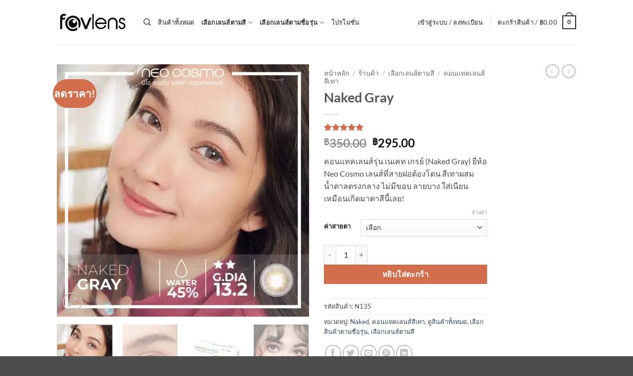

--- FILE ---
content_type: text/html; charset=UTF-8
request_url: https://www.favlens.com/shop/naked-gray/
body_size: 50642
content:
<!DOCTYPE html>
<html lang="th" class="loading-site no-js">
<head><meta charset="UTF-8" /><script>if(navigator.userAgent.match(/MSIE|Internet Explorer/i)||navigator.userAgent.match(/Trident\/7\..*?rv:11/i)){var href=document.location.href;if(!href.match(/[?&]nowprocket/)){if(href.indexOf("?")==-1){if(href.indexOf("#")==-1){document.location.href=href+"?nowprocket=1"}else{document.location.href=href.replace("#","?nowprocket=1#")}}else{if(href.indexOf("#")==-1){document.location.href=href+"&nowprocket=1"}else{document.location.href=href.replace("#","&nowprocket=1#")}}}}</script><script>class RocketLazyLoadScripts{constructor(){this.v="1.2.3",this.triggerEvents=["keydown","mousedown","mousemove","touchmove","touchstart","touchend","wheel"],this.userEventHandler=this._triggerListener.bind(this),this.touchStartHandler=this._onTouchStart.bind(this),this.touchMoveHandler=this._onTouchMove.bind(this),this.touchEndHandler=this._onTouchEnd.bind(this),this.clickHandler=this._onClick.bind(this),this.interceptedClicks=[],window.addEventListener("pageshow",t=>{this.persisted=t.persisted}),window.addEventListener("DOMContentLoaded",()=>{this._preconnect3rdParties()}),this.delayedScripts={normal:[],async:[],defer:[]},this.trash=[],this.allJQueries=[]}_addUserInteractionListener(t){if(document.hidden){t._triggerListener();return}this.triggerEvents.forEach(e=>window.addEventListener(e,t.userEventHandler,{passive:!0})),window.addEventListener("touchstart",t.touchStartHandler,{passive:!0}),window.addEventListener("mousedown",t.touchStartHandler),document.addEventListener("visibilitychange",t.userEventHandler)}_removeUserInteractionListener(){this.triggerEvents.forEach(t=>window.removeEventListener(t,this.userEventHandler,{passive:!0})),document.removeEventListener("visibilitychange",this.userEventHandler)}_onTouchStart(t){"HTML"!==t.target.tagName&&(window.addEventListener("touchend",this.touchEndHandler),window.addEventListener("mouseup",this.touchEndHandler),window.addEventListener("touchmove",this.touchMoveHandler,{passive:!0}),window.addEventListener("mousemove",this.touchMoveHandler),t.target.addEventListener("click",this.clickHandler),this._renameDOMAttribute(t.target,"onclick","rocket-onclick"),this._pendingClickStarted())}_onTouchMove(t){window.removeEventListener("touchend",this.touchEndHandler),window.removeEventListener("mouseup",this.touchEndHandler),window.removeEventListener("touchmove",this.touchMoveHandler,{passive:!0}),window.removeEventListener("mousemove",this.touchMoveHandler),t.target.removeEventListener("click",this.clickHandler),this._renameDOMAttribute(t.target,"rocket-onclick","onclick"),this._pendingClickFinished()}_onTouchEnd(t){window.removeEventListener("touchend",this.touchEndHandler),window.removeEventListener("mouseup",this.touchEndHandler),window.removeEventListener("touchmove",this.touchMoveHandler,{passive:!0}),window.removeEventListener("mousemove",this.touchMoveHandler)}_onClick(t){t.target.removeEventListener("click",this.clickHandler),this._renameDOMAttribute(t.target,"rocket-onclick","onclick"),this.interceptedClicks.push(t),t.preventDefault(),t.stopPropagation(),t.stopImmediatePropagation(),this._pendingClickFinished()}_replayClicks(){window.removeEventListener("touchstart",this.touchStartHandler,{passive:!0}),window.removeEventListener("mousedown",this.touchStartHandler),this.interceptedClicks.forEach(t=>{t.target.dispatchEvent(new MouseEvent("click",{view:t.view,bubbles:!0,cancelable:!0}))})}_waitForPendingClicks(){return new Promise(t=>{this._isClickPending?this._pendingClickFinished=t:t()})}_pendingClickStarted(){this._isClickPending=!0}_pendingClickFinished(){this._isClickPending=!1}_renameDOMAttribute(t,e,r){t.hasAttribute&&t.hasAttribute(e)&&(event.target.setAttribute(r,event.target.getAttribute(e)),event.target.removeAttribute(e))}_triggerListener(){this._removeUserInteractionListener(this),"loading"===document.readyState?document.addEventListener("DOMContentLoaded",this._loadEverythingNow.bind(this)):this._loadEverythingNow()}_preconnect3rdParties(){let t=[];document.querySelectorAll("script[type=rocketlazyloadscript]").forEach(e=>{if(e.hasAttribute("src")){let r=new URL(e.src).origin;r!==location.origin&&t.push({src:r,crossOrigin:e.crossOrigin||"module"===e.getAttribute("data-rocket-type")})}}),t=[...new Map(t.map(t=>[JSON.stringify(t),t])).values()],this._batchInjectResourceHints(t,"preconnect")}async _loadEverythingNow(){this.lastBreath=Date.now(),this._delayEventListeners(this),this._delayJQueryReady(this),this._handleDocumentWrite(),this._registerAllDelayedScripts(),this._preloadAllScripts(),await this._loadScriptsFromList(this.delayedScripts.normal),await this._loadScriptsFromList(this.delayedScripts.defer),await this._loadScriptsFromList(this.delayedScripts.async);try{await this._triggerDOMContentLoaded(),await this._triggerWindowLoad()}catch(t){console.error(t)}window.dispatchEvent(new Event("rocket-allScriptsLoaded")),this._waitForPendingClicks().then(()=>{this._replayClicks()}),this._emptyTrash()}_registerAllDelayedScripts(){document.querySelectorAll("script[type=rocketlazyloadscript]").forEach(t=>{t.hasAttribute("data-rocket-src")?t.hasAttribute("async")&&!1!==t.async?this.delayedScripts.async.push(t):t.hasAttribute("defer")&&!1!==t.defer||"module"===t.getAttribute("data-rocket-type")?this.delayedScripts.defer.push(t):this.delayedScripts.normal.push(t):this.delayedScripts.normal.push(t)})}async _transformScript(t){return new Promise((await this._littleBreath(),navigator.userAgent.indexOf("Firefox/")>0||""===navigator.vendor)?e=>{let r=document.createElement("script");[...t.attributes].forEach(t=>{let e=t.nodeName;"type"!==e&&("data-rocket-type"===e&&(e="type"),"data-rocket-src"===e&&(e="src"),r.setAttribute(e,t.nodeValue))}),t.text&&(r.text=t.text),r.hasAttribute("src")?(r.addEventListener("load",e),r.addEventListener("error",e)):(r.text=t.text,e());try{t.parentNode.replaceChild(r,t)}catch(i){e()}}:async e=>{function r(){t.setAttribute("data-rocket-status","failed"),e()}try{let i=t.getAttribute("data-rocket-type"),n=t.getAttribute("data-rocket-src");t.text,i?(t.type=i,t.removeAttribute("data-rocket-type")):t.removeAttribute("type"),t.addEventListener("load",function r(){t.setAttribute("data-rocket-status","executed"),e()}),t.addEventListener("error",r),n?(t.removeAttribute("data-rocket-src"),t.src=n):t.src="data:text/javascript;base64,"+window.btoa(unescape(encodeURIComponent(t.text)))}catch(s){r()}})}async _loadScriptsFromList(t){let e=t.shift();return e&&e.isConnected?(await this._transformScript(e),this._loadScriptsFromList(t)):Promise.resolve()}_preloadAllScripts(){this._batchInjectResourceHints([...this.delayedScripts.normal,...this.delayedScripts.defer,...this.delayedScripts.async],"preload")}_batchInjectResourceHints(t,e){var r=document.createDocumentFragment();t.forEach(t=>{let i=t.getAttribute&&t.getAttribute("data-rocket-src")||t.src;if(i){let n=document.createElement("link");n.href=i,n.rel=e,"preconnect"!==e&&(n.as="script"),t.getAttribute&&"module"===t.getAttribute("data-rocket-type")&&(n.crossOrigin=!0),t.crossOrigin&&(n.crossOrigin=t.crossOrigin),t.integrity&&(n.integrity=t.integrity),r.appendChild(n),this.trash.push(n)}}),document.head.appendChild(r)}_delayEventListeners(t){let e={};function r(t,r){!function t(r){!e[r]&&(e[r]={originalFunctions:{add:r.addEventListener,remove:r.removeEventListener},eventsToRewrite:[]},r.addEventListener=function(){arguments[0]=i(arguments[0]),e[r].originalFunctions.add.apply(r,arguments)},r.removeEventListener=function(){arguments[0]=i(arguments[0]),e[r].originalFunctions.remove.apply(r,arguments)});function i(t){return e[r].eventsToRewrite.indexOf(t)>=0?"rocket-"+t:t}}(t),e[t].eventsToRewrite.push(r)}function i(t,e){let r=t[e];Object.defineProperty(t,e,{get:()=>r||function(){},set(i){t["rocket"+e]=r=i}})}r(document,"DOMContentLoaded"),r(window,"DOMContentLoaded"),r(window,"load"),r(window,"pageshow"),r(document,"readystatechange"),i(document,"onreadystatechange"),i(window,"onload"),i(window,"onpageshow")}_delayJQueryReady(t){let e;function r(r){if(r&&r.fn&&!t.allJQueries.includes(r)){r.fn.ready=r.fn.init.prototype.ready=function(e){return t.domReadyFired?e.bind(document)(r):document.addEventListener("rocket-DOMContentLoaded",()=>e.bind(document)(r)),r([])};let i=r.fn.on;r.fn.on=r.fn.init.prototype.on=function(){if(this[0]===window){function t(t){return t.split(" ").map(t=>"load"===t||0===t.indexOf("load.")?"rocket-jquery-load":t).join(" ")}"string"==typeof arguments[0]||arguments[0]instanceof String?arguments[0]=t(arguments[0]):"object"==typeof arguments[0]&&Object.keys(arguments[0]).forEach(e=>{let r=arguments[0][e];delete arguments[0][e],arguments[0][t(e)]=r})}return i.apply(this,arguments),this},t.allJQueries.push(r)}e=r}r(window.jQuery),Object.defineProperty(window,"jQuery",{get:()=>e,set(t){r(t)}})}async _triggerDOMContentLoaded(){this.domReadyFired=!0,await this._littleBreath(),document.dispatchEvent(new Event("rocket-DOMContentLoaded")),await this._littleBreath(),window.dispatchEvent(new Event("rocket-DOMContentLoaded")),await this._littleBreath(),document.dispatchEvent(new Event("rocket-readystatechange")),await this._littleBreath(),document.rocketonreadystatechange&&document.rocketonreadystatechange()}async _triggerWindowLoad(){await this._littleBreath(),window.dispatchEvent(new Event("rocket-load")),await this._littleBreath(),window.rocketonload&&window.rocketonload(),await this._littleBreath(),this.allJQueries.forEach(t=>t(window).trigger("rocket-jquery-load")),await this._littleBreath();let t=new Event("rocket-pageshow");t.persisted=this.persisted,window.dispatchEvent(t),await this._littleBreath(),window.rocketonpageshow&&window.rocketonpageshow({persisted:this.persisted})}_handleDocumentWrite(){let t=new Map;document.write=document.writeln=function(e){let r=document.currentScript;r||console.error("WPRocket unable to document.write this: "+e);let i=document.createRange(),n=r.parentElement,s=t.get(r);void 0===s&&(s=r.nextSibling,t.set(r,s));let a=document.createDocumentFragment();i.setStart(a,0),a.appendChild(i.createContextualFragment(e)),n.insertBefore(a,s)}}async _littleBreath(){Date.now()-this.lastBreath>45&&(await this._requestAnimFrame(),this.lastBreath=Date.now())}async _requestAnimFrame(){return document.hidden?new Promise(t=>setTimeout(t)):new Promise(t=>requestAnimationFrame(t))}_emptyTrash(){this.trash.forEach(t=>t.remove())}static run(){let t=new RocketLazyLoadScripts;t._addUserInteractionListener(t)}}RocketLazyLoadScripts.run();</script>
	
	<link rel="profile" href="http://gmpg.org/xfn/11" />
	<link rel="pingback" href="https://www.favlens.com/xmlrpc.php" />

	<script type="rocketlazyloadscript">(function(html){html.className = html.className.replace(/\bno-js\b/,'js')})(document.documentElement);</script>
<meta name='robots' content='index, follow, max-image-preview:large, max-snippet:-1, max-video-preview:-1' />
<meta name="viewport" content="width=device-width, initial-scale=1" /><!-- Jetpack Site Verification Tags -->
<meta name="google-site-verification" content="iFZNpxcpNtmfnfdKnA0vDaOtOIJ9fHb9WQm-1EFLcpI" />
<script type="rocketlazyloadscript">window._wca = window._wca || [];</script>

	<!-- This site is optimized with the Yoast SEO plugin v26.6 - https://yoast.com/wordpress/plugins/seo/ -->
	<title>คอนแทคเลนส์ Naked Gray (Neo Cosmo) ราคาพิเศษ - Favlens</title>
	<meta name="description" content="คอนแทคเลนส์รุ่น Naked Gray ยี่ห้อ Neo Cosmo เลนส์สายฝอ สีเทาอ่อน โตกว่าตาดำนิดๆ ของแท้ จัดจำหน่ายโดย Favlens ผู้นำเข้าคอนแทคเลนส์ Neo Cosmo รายเดียวในไทย" />
	<link rel="canonical" href="https://www.favlens.com/shop/naked-gray/" />
	<meta property="og:locale" content="th_TH" />
	<meta property="og:type" content="article" />
	<meta property="og:title" content="คอนแทคเลนส์ Naked Gray (Neo Cosmo) ราคาพิเศษ - Favlens" />
	<meta property="og:description" content="คอนแทคเลนส์รุ่น Naked Gray ยี่ห้อ Neo Cosmo เลนส์สายฝอ สีเทาอ่อน โตกว่าตาดำนิดๆ ของแท้ จัดจำหน่ายโดย Favlens ผู้นำเข้าคอนแทคเลนส์ Neo Cosmo รายเดียวในไทย" />
	<meta property="og:url" content="https://www.favlens.com/shop/naked-gray/" />
	<meta property="og:site_name" content="Favlens" />
	<meta property="article:publisher" content="https://www.facebook.com/favlens" />
	<meta property="article:modified_time" content="2026-01-15T04:19:28+00:00" />
	<meta property="og:image" content="https://www.favlens.com/wp-content/uploads/2021/02/naked-gray-1.jpg" />
	<meta property="og:image:width" content="1040" />
	<meta property="og:image:height" content="1040" />
	<meta property="og:image:type" content="image/jpeg" />
	<meta name="twitter:card" content="summary_large_image" />
	<meta name="twitter:site" content="@favlensofficial" />
	<meta name="twitter:label1" content="Est. reading time" />
	<meta name="twitter:data1" content="1 นาที" />
	<script type="application/ld+json" class="yoast-schema-graph">{"@context":"https://schema.org","@graph":[{"@type":"WebPage","@id":"https://www.favlens.com/shop/naked-gray/","url":"https://www.favlens.com/shop/naked-gray/","name":"คอนแทคเลนส์ Naked Gray (Neo Cosmo) ราคาพิเศษ - Favlens","isPartOf":{"@id":"https://www.favlens.com/#website"},"primaryImageOfPage":{"@id":"https://www.favlens.com/shop/naked-gray/#primaryimage"},"image":{"@id":"https://www.favlens.com/shop/naked-gray/#primaryimage"},"thumbnailUrl":"https://www.favlens.com/wp-content/uploads/2021/02/naked-gray-1.jpg","datePublished":"2019-09-18T07:41:12+00:00","dateModified":"2026-01-15T04:19:28+00:00","description":"คอนแทคเลนส์รุ่น Naked Gray ยี่ห้อ Neo Cosmo เลนส์สายฝอ สีเทาอ่อน โตกว่าตาดำนิดๆ ของแท้ จัดจำหน่ายโดย Favlens ผู้นำเข้าคอนแทคเลนส์ Neo Cosmo รายเดียวในไทย","breadcrumb":{"@id":"https://www.favlens.com/shop/naked-gray/#breadcrumb"},"inLanguage":"th","potentialAction":[{"@type":"ReadAction","target":["https://www.favlens.com/shop/naked-gray/"]}]},{"@type":"ImageObject","inLanguage":"th","@id":"https://www.favlens.com/shop/naked-gray/#primaryimage","url":"https://www.favlens.com/wp-content/uploads/2021/02/naked-gray-1.jpg","contentUrl":"https://www.favlens.com/wp-content/uploads/2021/02/naked-gray-1.jpg","width":1040,"height":1040},{"@type":"BreadcrumbList","@id":"https://www.favlens.com/shop/naked-gray/#breadcrumb","itemListElement":[{"@type":"ListItem","position":1,"name":"Home","item":"https://www.favlens.com/"},{"@type":"ListItem","position":2,"name":"ร้านค้า","item":"https://www.favlens.com/shop/"},{"@type":"ListItem","position":3,"name":"Naked Gray"}]},{"@type":"WebSite","@id":"https://www.favlens.com/#website","url":"https://www.favlens.com/","name":"Favlens","description":"คอนแทคเลนส์ Neo Cosmo ราคาพิเศษ พร้อมส่งทุกสายตา","publisher":{"@id":"https://www.favlens.com/#organization"},"potentialAction":[{"@type":"SearchAction","target":{"@type":"EntryPoint","urlTemplate":"https://www.favlens.com/?s={search_term_string}"},"query-input":{"@type":"PropertyValueSpecification","valueRequired":true,"valueName":"search_term_string"}}],"inLanguage":"th"},{"@type":"Organization","@id":"https://www.favlens.com/#organization","name":"Cosmecon Co., Ltd.","alternateName":"Cosmecon","url":"https://www.favlens.com/","logo":{"@type":"ImageObject","inLanguage":"th","@id":"https://www.favlens.com/#/schema/logo/image/","url":"https://www.favlens.com/wp-content/uploads/2021/01/favlens_logo_w111.png","contentUrl":"https://www.favlens.com/wp-content/uploads/2021/01/favlens_logo_w111.png","width":112,"height":52,"caption":"Cosmecon Co., Ltd."},"image":{"@id":"https://www.favlens.com/#/schema/logo/image/"},"sameAs":["https://www.facebook.com/favlens","https://x.com/favlensofficial","https://www.instagram.com/favlens/","https://www.tiktok.com/@neocosmocontactlens","https://line.me/ti/p/rds4318s"]}]}</script>
	<!-- / Yoast SEO plugin. -->


<link rel='dns-prefetch' href='//stats.wp.com' />
<link rel='dns-prefetch' href='//use.fontawesome.com' />

<link rel='preconnect' href='//c0.wp.com' />
<link rel='prefetch' href='https://www.favlens.com/wp-content/themes/flatsome/assets/js/flatsome.js?ver=e2eddd6c228105dac048' />
<link rel='prefetch' href='https://www.favlens.com/wp-content/themes/flatsome/assets/js/chunk.slider.js?ver=3.20.4' />
<link rel='prefetch' href='https://www.favlens.com/wp-content/themes/flatsome/assets/js/chunk.popups.js?ver=3.20.4' />
<link rel='prefetch' href='https://www.favlens.com/wp-content/themes/flatsome/assets/js/chunk.tooltips.js?ver=3.20.4' />
<link rel='prefetch' href='https://www.favlens.com/wp-content/themes/flatsome/assets/js/woocommerce.js?ver=1c9be63d628ff7c3ff4c' />
<link rel="alternate" type="application/rss+xml" title="Favlens &raquo; ฟีด" href="https://www.favlens.com/feed/" />
<link rel="alternate" type="application/rss+xml" title="Favlens &raquo; ฟีดความเห็น" href="https://www.favlens.com/comments/feed/" />
<link rel="alternate" type="application/rss+xml" title="Favlens &raquo; Naked Gray ฟีดความเห็น" href="https://www.favlens.com/shop/naked-gray/feed/" />
<link rel="alternate" title="oEmbed (JSON)" type="application/json+oembed" href="https://www.favlens.com/wp-json/oembed/1.0/embed?url=https%3A%2F%2Fwww.favlens.com%2Fshop%2Fnaked-gray%2F" />
<link rel="alternate" title="oEmbed (XML)" type="text/xml+oembed" href="https://www.favlens.com/wp-json/oembed/1.0/embed?url=https%3A%2F%2Fwww.favlens.com%2Fshop%2Fnaked-gray%2F&#038;format=xml" />
<style id='wp-img-auto-sizes-contain-inline-css' type='text/css'>
img:is([sizes=auto i],[sizes^="auto," i]){contain-intrinsic-size:3000px 1500px}
/*# sourceURL=wp-img-auto-sizes-contain-inline-css */
</style>
<link rel='stylesheet' id='photoswipe-css' href='https://c0.wp.com/p/woocommerce/10.4.3/assets/css/photoswipe/photoswipe.min.css' type='text/css' media='all' />
<link rel='stylesheet' id='photoswipe-default-skin-css' href='https://c0.wp.com/p/woocommerce/10.4.3/assets/css/photoswipe/default-skin/default-skin.min.css' type='text/css' media='all' />
<style id='woocommerce-inline-inline-css' type='text/css'>
.woocommerce form .form-row .required { visibility: visible; }
/*# sourceURL=woocommerce-inline-inline-css */
</style>
<link rel='stylesheet' id='url-shortify-css' href='https://www.favlens.com/wp-content/plugins/url-shortify/lite/dist/styles/url-shortify.css?ver=1.11.4' type='text/css' media='all' />
<link rel='stylesheet' id='bfa-font-awesome-css' href='https://use.fontawesome.com/releases/v5.15.4/css/all.css?ver=2.0.3' type='text/css' media='all' />
<link rel='stylesheet' id='woo_discount_pro_style-css' href='https://www.favlens.com/wp-content/plugins/woo-discount-rules-pro/Assets/Css/awdr_style.css?ver=2.5.4' type='text/css' media='all' />
<link rel='stylesheet' id='flatsome-main-css' href='https://www.favlens.com/wp-content/themes/flatsome/assets/css/flatsome.css?ver=3.20.4' type='text/css' media='all' />
<style id='flatsome-main-inline-css' type='text/css'>
@font-face {
				font-family: "fl-icons";
				font-display: block;
				src: url(https://www.favlens.com/wp-content/themes/flatsome/assets/css/icons/fl-icons.eot?v=3.20.4);
				src:
					url(https://www.favlens.com/wp-content/themes/flatsome/assets/css/icons/fl-icons.eot#iefix?v=3.20.4) format("embedded-opentype"),
					url(https://www.favlens.com/wp-content/themes/flatsome/assets/css/icons/fl-icons.woff2?v=3.20.4) format("woff2"),
					url(https://www.favlens.com/wp-content/themes/flatsome/assets/css/icons/fl-icons.ttf?v=3.20.4) format("truetype"),
					url(https://www.favlens.com/wp-content/themes/flatsome/assets/css/icons/fl-icons.woff?v=3.20.4) format("woff"),
					url(https://www.favlens.com/wp-content/themes/flatsome/assets/css/icons/fl-icons.svg?v=3.20.4#fl-icons) format("svg");
			}
/*# sourceURL=flatsome-main-inline-css */
</style>
<link rel='stylesheet' id='flatsome-shop-css' href='https://www.favlens.com/wp-content/themes/flatsome/assets/css/flatsome-shop.css?ver=3.20.4' type='text/css' media='all' />
<link rel='stylesheet' id='flatsome-style-css' href='https://www.favlens.com/wp-content/themes/flatsome-child/style.css?ver=3.0' type='text/css' media='all' />
<style id='rocket-lazyload-inline-css' type='text/css'>
.rll-youtube-player{position:relative;padding-bottom:56.23%;height:0;overflow:hidden;max-width:100%;}.rll-youtube-player:focus-within{outline: 2px solid currentColor;outline-offset: 5px;}.rll-youtube-player iframe{position:absolute;top:0;left:0;width:100%;height:100%;z-index:100;background:0 0}.rll-youtube-player img{bottom:0;display:block;left:0;margin:auto;max-width:100%;width:100%;position:absolute;right:0;top:0;border:none;height:auto;-webkit-transition:.4s all;-moz-transition:.4s all;transition:.4s all}.rll-youtube-player img:hover{-webkit-filter:brightness(75%)}.rll-youtube-player .play{height:100%;width:100%;left:0;top:0;position:absolute;background:url(https://www.favlens.com/wp-content/plugins/wp-rocket/assets/img/youtube.png) no-repeat center;background-color: transparent !important;cursor:pointer;border:none;}
/*# sourceURL=rocket-lazyload-inline-css */
</style>
<script type="rocketlazyloadscript" data-rocket-type="text/javascript">
            window._nslDOMReady = (function () {
                const executedCallbacks = new Set();
            
                return function (callback) {
                    /**
                    * Third parties might dispatch DOMContentLoaded events, so we need to ensure that we only run our callback once!
                    */
                    if (executedCallbacks.has(callback)) return;
            
                    const wrappedCallback = function () {
                        if (executedCallbacks.has(callback)) return;
                        executedCallbacks.add(callback);
                        callback();
                    };
            
                    if (document.readyState === "complete" || document.readyState === "interactive") {
                        wrappedCallback();
                    } else {
                        document.addEventListener("DOMContentLoaded", wrappedCallback);
                    }
                };
            })();
        </script><script type="text/javascript" src="https://c0.wp.com/c/6.9/wp-includes/js/jquery/jquery.min.js" id="jquery-core-js" defer></script>
<script type="text/javascript" src="https://c0.wp.com/p/woocommerce/10.4.3/assets/js/jquery-blockui/jquery.blockUI.min.js" id="wc-jquery-blockui-js" data-wp-strategy="defer" defer></script>
<script type="text/javascript" id="wc-add-to-cart-js-extra">
/* <![CDATA[ */
var wc_add_to_cart_params = {"ajax_url":"/wp-admin/admin-ajax.php","wc_ajax_url":"/?wc-ajax=%%endpoint%%","i18n_view_cart":"\u0e14\u0e39\u0e15\u0e30\u0e01\u0e23\u0e49\u0e32\u0e2a\u0e34\u0e19\u0e04\u0e49\u0e32","cart_url":"https://www.favlens.com/cart/","is_cart":"","cart_redirect_after_add":"no"};
//# sourceURL=wc-add-to-cart-js-extra
/* ]]> */
</script>
<script type="rocketlazyloadscript" data-rocket-type="text/javascript" data-rocket-src="https://c0.wp.com/p/woocommerce/10.4.3/assets/js/frontend/add-to-cart.min.js" id="wc-add-to-cart-js" defer="defer" data-wp-strategy="defer"></script>
<script type="rocketlazyloadscript" data-rocket-type="text/javascript" data-rocket-src="https://c0.wp.com/p/woocommerce/10.4.3/assets/js/photoswipe/photoswipe.min.js" id="wc-photoswipe-js" defer="defer" data-wp-strategy="defer"></script>
<script type="rocketlazyloadscript" data-rocket-type="text/javascript" data-rocket-src="https://c0.wp.com/p/woocommerce/10.4.3/assets/js/photoswipe/photoswipe-ui-default.min.js" id="wc-photoswipe-ui-default-js" defer="defer" data-wp-strategy="defer"></script>
<script type="text/javascript" id="wc-single-product-js-extra">
/* <![CDATA[ */
var wc_single_product_params = {"i18n_required_rating_text":"\u0e01\u0e23\u0e38\u0e13\u0e32\u0e40\u0e25\u0e37\u0e2d\u0e01\u0e23\u0e30\u0e14\u0e31\u0e1a","i18n_rating_options":["1 of 5 stars","2 of 5 stars","3 of 5 stars","4 of 5 stars","5 of 5 stars"],"i18n_product_gallery_trigger_text":"View full-screen image gallery","review_rating_required":"yes","flexslider":{"rtl":false,"animation":"slide","smoothHeight":true,"directionNav":false,"controlNav":"thumbnails","slideshow":false,"animationSpeed":500,"animationLoop":false,"allowOneSlide":false},"zoom_enabled":"","zoom_options":[],"photoswipe_enabled":"1","photoswipe_options":{"shareEl":false,"closeOnScroll":false,"history":false,"hideAnimationDuration":0,"showAnimationDuration":0},"flexslider_enabled":""};
//# sourceURL=wc-single-product-js-extra
/* ]]> */
</script>
<script type="rocketlazyloadscript" data-rocket-type="text/javascript" data-rocket-src="https://c0.wp.com/p/woocommerce/10.4.3/assets/js/frontend/single-product.min.js" id="wc-single-product-js" defer="defer" data-wp-strategy="defer"></script>
<script type="rocketlazyloadscript" data-rocket-type="text/javascript" data-rocket-src="https://c0.wp.com/p/woocommerce/10.4.3/assets/js/js-cookie/js.cookie.min.js" id="wc-js-cookie-js" data-wp-strategy="defer" defer></script>
<script type="text/javascript" id="url-shortify-js-extra">
/* <![CDATA[ */
var usParams = {"ajaxurl":"https://www.favlens.com/wp-admin/admin-ajax.php"};
//# sourceURL=url-shortify-js-extra
/* ]]> */
</script>
<script type="text/javascript" src="https://www.favlens.com/wp-content/plugins/url-shortify/lite/dist/scripts/url-shortify.js?ver=1.11.4" id="url-shortify-js" defer></script>
<script type="text/javascript" src="https://stats.wp.com/s-202603.js" id="woocommerce-analytics-js" defer="defer" data-wp-strategy="defer"></script>
<link rel="EditURI" type="application/rsd+xml" title="RSD" href="https://www.favlens.com/xmlrpc.php?rsd" />
<meta name="generator" content="WordPress 6.9" />
<meta name="generator" content="WooCommerce 10.4.3" />
<link rel='shortlink' href='https://www.favlens.com/?p=3200' />
	<style>img#wpstats{display:none}</style>
			<noscript><style>.woocommerce-product-gallery{ opacity: 1 !important; }</style></noscript>
	<link rel="icon" href="https://www.favlens.com/wp-content/uploads/2021/02/cropped-favicon-32x32.png" sizes="32x32" />
<link rel="icon" href="https://www.favlens.com/wp-content/uploads/2021/02/cropped-favicon-192x192.png" sizes="192x192" />
<link rel="apple-touch-icon" href="https://www.favlens.com/wp-content/uploads/2021/02/cropped-favicon-180x180.png" />
<meta name="msapplication-TileImage" content="https://www.favlens.com/wp-content/uploads/2021/02/cropped-favicon-270x270.png" />
<style type="text/css">div.nsl-container[data-align="left"] {
    text-align: left;
}

div.nsl-container[data-align="center"] {
    text-align: center;
}

div.nsl-container[data-align="right"] {
    text-align: right;
}


div.nsl-container div.nsl-container-buttons a[data-plugin="nsl"] {
    text-decoration: none;
    box-shadow: none;
    border: 0;
}

div.nsl-container .nsl-container-buttons {
    display: flex;
    padding: 5px 0;
}

div.nsl-container.nsl-container-block .nsl-container-buttons {
    display: inline-grid;
    grid-template-columns: minmax(145px, auto);
}

div.nsl-container-block-fullwidth .nsl-container-buttons {
    flex-flow: column;
    align-items: center;
}

div.nsl-container-block-fullwidth .nsl-container-buttons a,
div.nsl-container-block .nsl-container-buttons a {
    flex: 1 1 auto;
    display: block;
    margin: 5px 0;
    width: 100%;
}

div.nsl-container-inline {
    margin: -5px;
    text-align: left;
}

div.nsl-container-inline .nsl-container-buttons {
    justify-content: center;
    flex-wrap: wrap;
}

div.nsl-container-inline .nsl-container-buttons a {
    margin: 5px;
    display: inline-block;
}

div.nsl-container-grid .nsl-container-buttons {
    flex-flow: row;
    align-items: center;
    flex-wrap: wrap;
}

div.nsl-container-grid .nsl-container-buttons a {
    flex: 1 1 auto;
    display: block;
    margin: 5px;
    max-width: 280px;
    width: 100%;
}

@media only screen and (min-width: 650px) {
    div.nsl-container-grid .nsl-container-buttons a {
        width: auto;
    }
}

div.nsl-container .nsl-button {
    cursor: pointer;
    vertical-align: top;
    border-radius: 4px;
}

div.nsl-container .nsl-button-default {
    color: #fff;
    display: flex;
}

div.nsl-container .nsl-button-icon {
    display: inline-block;
}

div.nsl-container .nsl-button-svg-container {
    flex: 0 0 auto;
    padding: 8px;
    display: flex;
    align-items: center;
}

div.nsl-container svg {
    height: 24px;
    width: 24px;
    vertical-align: top;
}

div.nsl-container .nsl-button-default div.nsl-button-label-container {
    margin: 0 24px 0 12px;
    padding: 10px 0;
    font-family: Helvetica, Arial, sans-serif;
    font-size: 16px;
    line-height: 20px;
    letter-spacing: .25px;
    overflow: hidden;
    text-align: center;
    text-overflow: clip;
    white-space: nowrap;
    flex: 1 1 auto;
    -webkit-font-smoothing: antialiased;
    -moz-osx-font-smoothing: grayscale;
    text-transform: none;
    display: inline-block;
}

div.nsl-container .nsl-button-google[data-skin="light"] {
    box-shadow: inset 0 0 0 1px #747775;
    color: #1f1f1f;
}

div.nsl-container .nsl-button-google[data-skin="dark"] {
    box-shadow: inset 0 0 0 1px #8E918F;
    color: #E3E3E3;
}

div.nsl-container .nsl-button-google[data-skin="neutral"] {
    color: #1F1F1F;
}

div.nsl-container .nsl-button-google div.nsl-button-label-container {
    font-family: "Roboto Medium", Roboto, Helvetica, Arial, sans-serif;
}

div.nsl-container .nsl-button-apple .nsl-button-svg-container {
    padding: 0 6px;
}

div.nsl-container .nsl-button-apple .nsl-button-svg-container svg {
    height: 40px;
    width: auto;
}

div.nsl-container .nsl-button-apple[data-skin="light"] {
    color: #000;
    box-shadow: 0 0 0 1px #000;
}

div.nsl-container .nsl-button-facebook[data-skin="white"] {
    color: #000;
    box-shadow: inset 0 0 0 1px #000;
}

div.nsl-container .nsl-button-facebook[data-skin="light"] {
    color: #1877F2;
    box-shadow: inset 0 0 0 1px #1877F2;
}

div.nsl-container .nsl-button-spotify[data-skin="white"] {
    color: #191414;
    box-shadow: inset 0 0 0 1px #191414;
}

div.nsl-container .nsl-button-apple div.nsl-button-label-container {
    font-size: 17px;
    font-family: -apple-system, BlinkMacSystemFont, "Segoe UI", Roboto, Helvetica, Arial, sans-serif, "Apple Color Emoji", "Segoe UI Emoji", "Segoe UI Symbol";
}

div.nsl-container .nsl-button-slack div.nsl-button-label-container {
    font-size: 17px;
    font-family: -apple-system, BlinkMacSystemFont, "Segoe UI", Roboto, Helvetica, Arial, sans-serif, "Apple Color Emoji", "Segoe UI Emoji", "Segoe UI Symbol";
}

div.nsl-container .nsl-button-slack[data-skin="light"] {
    color: #000000;
    box-shadow: inset 0 0 0 1px #DDDDDD;
}

div.nsl-container .nsl-button-tiktok[data-skin="light"] {
    color: #161823;
    box-shadow: 0 0 0 1px rgba(22, 24, 35, 0.12);
}


div.nsl-container .nsl-button-kakao {
    color: rgba(0, 0, 0, 0.85);
}

.nsl-clear {
    clear: both;
}

.nsl-container {
    clear: both;
}

.nsl-disabled-provider .nsl-button {
    filter: grayscale(1);
    opacity: 0.8;
}

/*Button align start*/

div.nsl-container-inline[data-align="left"] .nsl-container-buttons {
    justify-content: flex-start;
}

div.nsl-container-inline[data-align="center"] .nsl-container-buttons {
    justify-content: center;
}

div.nsl-container-inline[data-align="right"] .nsl-container-buttons {
    justify-content: flex-end;
}


div.nsl-container-grid[data-align="left"] .nsl-container-buttons {
    justify-content: flex-start;
}

div.nsl-container-grid[data-align="center"] .nsl-container-buttons {
    justify-content: center;
}

div.nsl-container-grid[data-align="right"] .nsl-container-buttons {
    justify-content: flex-end;
}

div.nsl-container-grid[data-align="space-around"] .nsl-container-buttons {
    justify-content: space-around;
}

div.nsl-container-grid[data-align="space-between"] .nsl-container-buttons {
    justify-content: space-between;
}

/* Button align end*/

/* Redirect */

#nsl-redirect-overlay {
    display: flex;
    flex-direction: column;
    justify-content: center;
    align-items: center;
    position: fixed;
    z-index: 1000000;
    left: 0;
    top: 0;
    width: 100%;
    height: 100%;
    backdrop-filter: blur(1px);
    background-color: RGBA(0, 0, 0, .32);;
}

#nsl-redirect-overlay-container {
    display: flex;
    flex-direction: column;
    justify-content: center;
    align-items: center;
    background-color: white;
    padding: 30px;
    border-radius: 10px;
}

#nsl-redirect-overlay-spinner {
    content: '';
    display: block;
    margin: 20px;
    border: 9px solid RGBA(0, 0, 0, .6);
    border-top: 9px solid #fff;
    border-radius: 50%;
    box-shadow: inset 0 0 0 1px RGBA(0, 0, 0, .6), 0 0 0 1px RGBA(0, 0, 0, .6);
    width: 40px;
    height: 40px;
    animation: nsl-loader-spin 2s linear infinite;
}

@keyframes nsl-loader-spin {
    0% {
        transform: rotate(0deg)
    }
    to {
        transform: rotate(360deg)
    }
}

#nsl-redirect-overlay-title {
    font-family: -apple-system, BlinkMacSystemFont, "Segoe UI", Roboto, Oxygen-Sans, Ubuntu, Cantarell, "Helvetica Neue", sans-serif;
    font-size: 18px;
    font-weight: bold;
    color: #3C434A;
}

#nsl-redirect-overlay-text {
    font-family: -apple-system, BlinkMacSystemFont, "Segoe UI", Roboto, Oxygen-Sans, Ubuntu, Cantarell, "Helvetica Neue", sans-serif;
    text-align: center;
    font-size: 14px;
    color: #3C434A;
}

/* Redirect END*/</style><style type="text/css">/* Notice fallback */
#nsl-notices-fallback {
    position: fixed;
    right: 10px;
    top: 10px;
    z-index: 10000;
}

.admin-bar #nsl-notices-fallback {
    top: 42px;
}

#nsl-notices-fallback > div {
    position: relative;
    background: #fff;
    border-left: 4px solid #fff;
    box-shadow: 0 1px 1px 0 rgba(0, 0, 0, .1);
    margin: 5px 15px 2px;
    padding: 1px 20px;
}

#nsl-notices-fallback > div.error {
    display: block;
    border-left-color: #dc3232;
}

#nsl-notices-fallback > div.updated {
    display: block;
    border-left-color: #46b450;
}

#nsl-notices-fallback p {
    margin: .5em 0;
    padding: 2px;
}

#nsl-notices-fallback > div:after {
    position: absolute;
    right: 5px;
    top: 5px;
    content: '\00d7';
    display: block;
    height: 16px;
    width: 16px;
    line-height: 16px;
    text-align: center;
    font-size: 20px;
    cursor: pointer;
}</style><style>.shorten_url { 
	   padding: 10px 10px 10px 10px ; 
	   border: 1px solid #AAAAAA ; 
	   background-color: #EEEEEE ;
}</style><style id="custom-css" type="text/css">:root {--primary-color: #352e2d;--fs-color-primary: #352e2d;--fs-color-secondary: #d26e4b;--fs-color-success: #627D47;--fs-color-alert: #b20000;--fs-color-base: #4a4a4a;--fs-experimental-link-color: #334862;--fs-experimental-link-color-hover: #111;}.tooltipster-base {--tooltip-color: #fff;--tooltip-bg-color: #000;}.off-canvas-right .mfp-content, .off-canvas-left .mfp-content {--drawer-width: 300px;}.off-canvas .mfp-content.off-canvas-cart {--drawer-width: 360px;}.header-main{height: 90px}#logo img{max-height: 90px}#logo{width:145px;}#logo a{max-width:150px;}.header-top{min-height: 30px}.transparent .header-main{height: 90px}.transparent #logo img{max-height: 90px}.has-transparent + .page-title:first-of-type,.has-transparent + #main > .page-title,.has-transparent + #main > div > .page-title,.has-transparent + #main .page-header-wrapper:first-of-type .page-title{padding-top: 90px;}.header.show-on-scroll,.stuck .header-main{height:70px!important}.stuck #logo img{max-height: 70px!important}.header-bottom {background-color: #f1f1f1}@media (max-width: 549px) {.header-main{height: 70px}#logo img{max-height: 70px}}body{font-family: Lato, sans-serif;}body {font-weight: 400;font-style: normal;}.nav > li > a {font-family: Lato, sans-serif;}.mobile-sidebar-levels-2 .nav > li > ul > li > a {font-family: Lato, sans-serif;}.nav > li > a,.mobile-sidebar-levels-2 .nav > li > ul > li > a {font-weight: 700;font-style: normal;}h1,h2,h3,h4,h5,h6,.heading-font, .off-canvas-center .nav-sidebar.nav-vertical > li > a{font-family: Lato, sans-serif;}h1,h2,h3,h4,h5,h6,.heading-font,.banner h1,.banner h2 {font-weight: 700;font-style: normal;}.alt-font{font-family: "Dancing Script", sans-serif;}.alt-font {font-weight: 400!important;font-style: normal!important;}.shop-page-title.featured-title .title-bg{ background-image: url(https://www.favlens.com/wp-content/uploads/2021/02/naked-gray-1.jpg)!important;}@media screen and (min-width: 550px){.products .box-vertical .box-image{min-width: 247px!important;width: 247px!important;}}.nav-vertical-fly-out > li + li {border-top-width: 1px; border-top-style: solid;}.label-new.menu-item > a:after{content:"ใหม่";}.label-hot.menu-item > a:after{content:"มาแรง";}.label-sale.menu-item > a:after{content:"Sale";}.label-popular.menu-item > a:after{content:"ยอดนิยม";}</style><style id="kirki-inline-styles">/* latin-ext */
@font-face {
  font-family: 'Lato';
  font-style: normal;
  font-weight: 400;
  font-display: swap;
  src: url(https://www.favlens.com/wp-content/fonts/lato/S6uyw4BMUTPHjxAwXjeu.woff2) format('woff2');
  unicode-range: U+0100-02BA, U+02BD-02C5, U+02C7-02CC, U+02CE-02D7, U+02DD-02FF, U+0304, U+0308, U+0329, U+1D00-1DBF, U+1E00-1E9F, U+1EF2-1EFF, U+2020, U+20A0-20AB, U+20AD-20C0, U+2113, U+2C60-2C7F, U+A720-A7FF;
}
/* latin */
@font-face {
  font-family: 'Lato';
  font-style: normal;
  font-weight: 400;
  font-display: swap;
  src: url(https://www.favlens.com/wp-content/fonts/lato/S6uyw4BMUTPHjx4wXg.woff2) format('woff2');
  unicode-range: U+0000-00FF, U+0131, U+0152-0153, U+02BB-02BC, U+02C6, U+02DA, U+02DC, U+0304, U+0308, U+0329, U+2000-206F, U+20AC, U+2122, U+2191, U+2193, U+2212, U+2215, U+FEFF, U+FFFD;
}
/* latin-ext */
@font-face {
  font-family: 'Lato';
  font-style: normal;
  font-weight: 700;
  font-display: swap;
  src: url(https://www.favlens.com/wp-content/fonts/lato/S6u9w4BMUTPHh6UVSwaPGR_p.woff2) format('woff2');
  unicode-range: U+0100-02BA, U+02BD-02C5, U+02C7-02CC, U+02CE-02D7, U+02DD-02FF, U+0304, U+0308, U+0329, U+1D00-1DBF, U+1E00-1E9F, U+1EF2-1EFF, U+2020, U+20A0-20AB, U+20AD-20C0, U+2113, U+2C60-2C7F, U+A720-A7FF;
}
/* latin */
@font-face {
  font-family: 'Lato';
  font-style: normal;
  font-weight: 700;
  font-display: swap;
  src: url(https://www.favlens.com/wp-content/fonts/lato/S6u9w4BMUTPHh6UVSwiPGQ.woff2) format('woff2');
  unicode-range: U+0000-00FF, U+0131, U+0152-0153, U+02BB-02BC, U+02C6, U+02DA, U+02DC, U+0304, U+0308, U+0329, U+2000-206F, U+20AC, U+2122, U+2191, U+2193, U+2212, U+2215, U+FEFF, U+FFFD;
}/* vietnamese */
@font-face {
  font-family: 'Dancing Script';
  font-style: normal;
  font-weight: 400;
  font-display: swap;
  src: url(https://www.favlens.com/wp-content/fonts/dancing-script/If2cXTr6YS-zF4S-kcSWSVi_sxjsohD9F50Ruu7BMSo3Rep8ltA.woff2) format('woff2');
  unicode-range: U+0102-0103, U+0110-0111, U+0128-0129, U+0168-0169, U+01A0-01A1, U+01AF-01B0, U+0300-0301, U+0303-0304, U+0308-0309, U+0323, U+0329, U+1EA0-1EF9, U+20AB;
}
/* latin-ext */
@font-face {
  font-family: 'Dancing Script';
  font-style: normal;
  font-weight: 400;
  font-display: swap;
  src: url(https://www.favlens.com/wp-content/fonts/dancing-script/If2cXTr6YS-zF4S-kcSWSVi_sxjsohD9F50Ruu7BMSo3ROp8ltA.woff2) format('woff2');
  unicode-range: U+0100-02BA, U+02BD-02C5, U+02C7-02CC, U+02CE-02D7, U+02DD-02FF, U+0304, U+0308, U+0329, U+1D00-1DBF, U+1E00-1E9F, U+1EF2-1EFF, U+2020, U+20A0-20AB, U+20AD-20C0, U+2113, U+2C60-2C7F, U+A720-A7FF;
}
/* latin */
@font-face {
  font-family: 'Dancing Script';
  font-style: normal;
  font-weight: 400;
  font-display: swap;
  src: url(https://www.favlens.com/wp-content/fonts/dancing-script/If2cXTr6YS-zF4S-kcSWSVi_sxjsohD9F50Ruu7BMSo3Sup8.woff2) format('woff2');
  unicode-range: U+0000-00FF, U+0131, U+0152-0153, U+02BB-02BC, U+02C6, U+02DA, U+02DC, U+0304, U+0308, U+0329, U+2000-206F, U+20AC, U+2122, U+2191, U+2193, U+2212, U+2215, U+FEFF, U+FFFD;
}</style><noscript><style id="rocket-lazyload-nojs-css">.rll-youtube-player, [data-lazy-src]{display:none !important;}</style></noscript><link rel='stylesheet' id='wc-blocks-style-css' href='https://c0.wp.com/p/woocommerce/10.4.3/assets/client/blocks/wc-blocks.css' type='text/css' media='all' />
<style id='global-styles-inline-css' type='text/css'>
:root{--wp--preset--aspect-ratio--square: 1;--wp--preset--aspect-ratio--4-3: 4/3;--wp--preset--aspect-ratio--3-4: 3/4;--wp--preset--aspect-ratio--3-2: 3/2;--wp--preset--aspect-ratio--2-3: 2/3;--wp--preset--aspect-ratio--16-9: 16/9;--wp--preset--aspect-ratio--9-16: 9/16;--wp--preset--color--black: #000000;--wp--preset--color--cyan-bluish-gray: #abb8c3;--wp--preset--color--white: #ffffff;--wp--preset--color--pale-pink: #f78da7;--wp--preset--color--vivid-red: #cf2e2e;--wp--preset--color--luminous-vivid-orange: #ff6900;--wp--preset--color--luminous-vivid-amber: #fcb900;--wp--preset--color--light-green-cyan: #7bdcb5;--wp--preset--color--vivid-green-cyan: #00d084;--wp--preset--color--pale-cyan-blue: #8ed1fc;--wp--preset--color--vivid-cyan-blue: #0693e3;--wp--preset--color--vivid-purple: #9b51e0;--wp--preset--color--primary: #352e2d;--wp--preset--color--secondary: #d26e4b;--wp--preset--color--success: #627D47;--wp--preset--color--alert: #b20000;--wp--preset--gradient--vivid-cyan-blue-to-vivid-purple: linear-gradient(135deg,rgb(6,147,227) 0%,rgb(155,81,224) 100%);--wp--preset--gradient--light-green-cyan-to-vivid-green-cyan: linear-gradient(135deg,rgb(122,220,180) 0%,rgb(0,208,130) 100%);--wp--preset--gradient--luminous-vivid-amber-to-luminous-vivid-orange: linear-gradient(135deg,rgb(252,185,0) 0%,rgb(255,105,0) 100%);--wp--preset--gradient--luminous-vivid-orange-to-vivid-red: linear-gradient(135deg,rgb(255,105,0) 0%,rgb(207,46,46) 100%);--wp--preset--gradient--very-light-gray-to-cyan-bluish-gray: linear-gradient(135deg,rgb(238,238,238) 0%,rgb(169,184,195) 100%);--wp--preset--gradient--cool-to-warm-spectrum: linear-gradient(135deg,rgb(74,234,220) 0%,rgb(151,120,209) 20%,rgb(207,42,186) 40%,rgb(238,44,130) 60%,rgb(251,105,98) 80%,rgb(254,248,76) 100%);--wp--preset--gradient--blush-light-purple: linear-gradient(135deg,rgb(255,206,236) 0%,rgb(152,150,240) 100%);--wp--preset--gradient--blush-bordeaux: linear-gradient(135deg,rgb(254,205,165) 0%,rgb(254,45,45) 50%,rgb(107,0,62) 100%);--wp--preset--gradient--luminous-dusk: linear-gradient(135deg,rgb(255,203,112) 0%,rgb(199,81,192) 50%,rgb(65,88,208) 100%);--wp--preset--gradient--pale-ocean: linear-gradient(135deg,rgb(255,245,203) 0%,rgb(182,227,212) 50%,rgb(51,167,181) 100%);--wp--preset--gradient--electric-grass: linear-gradient(135deg,rgb(202,248,128) 0%,rgb(113,206,126) 100%);--wp--preset--gradient--midnight: linear-gradient(135deg,rgb(2,3,129) 0%,rgb(40,116,252) 100%);--wp--preset--font-size--small: 13px;--wp--preset--font-size--medium: 20px;--wp--preset--font-size--large: 36px;--wp--preset--font-size--x-large: 42px;--wp--preset--spacing--20: 0.44rem;--wp--preset--spacing--30: 0.67rem;--wp--preset--spacing--40: 1rem;--wp--preset--spacing--50: 1.5rem;--wp--preset--spacing--60: 2.25rem;--wp--preset--spacing--70: 3.38rem;--wp--preset--spacing--80: 5.06rem;--wp--preset--shadow--natural: 6px 6px 9px rgba(0, 0, 0, 0.2);--wp--preset--shadow--deep: 12px 12px 50px rgba(0, 0, 0, 0.4);--wp--preset--shadow--sharp: 6px 6px 0px rgba(0, 0, 0, 0.2);--wp--preset--shadow--outlined: 6px 6px 0px -3px rgb(255, 255, 255), 6px 6px rgb(0, 0, 0);--wp--preset--shadow--crisp: 6px 6px 0px rgb(0, 0, 0);}:where(body) { margin: 0; }.wp-site-blocks > .alignleft { float: left; margin-right: 2em; }.wp-site-blocks > .alignright { float: right; margin-left: 2em; }.wp-site-blocks > .aligncenter { justify-content: center; margin-left: auto; margin-right: auto; }:where(.is-layout-flex){gap: 0.5em;}:where(.is-layout-grid){gap: 0.5em;}.is-layout-flow > .alignleft{float: left;margin-inline-start: 0;margin-inline-end: 2em;}.is-layout-flow > .alignright{float: right;margin-inline-start: 2em;margin-inline-end: 0;}.is-layout-flow > .aligncenter{margin-left: auto !important;margin-right: auto !important;}.is-layout-constrained > .alignleft{float: left;margin-inline-start: 0;margin-inline-end: 2em;}.is-layout-constrained > .alignright{float: right;margin-inline-start: 2em;margin-inline-end: 0;}.is-layout-constrained > .aligncenter{margin-left: auto !important;margin-right: auto !important;}.is-layout-constrained > :where(:not(.alignleft):not(.alignright):not(.alignfull)){margin-left: auto !important;margin-right: auto !important;}body .is-layout-flex{display: flex;}.is-layout-flex{flex-wrap: wrap;align-items: center;}.is-layout-flex > :is(*, div){margin: 0;}body .is-layout-grid{display: grid;}.is-layout-grid > :is(*, div){margin: 0;}body{padding-top: 0px;padding-right: 0px;padding-bottom: 0px;padding-left: 0px;}a:where(:not(.wp-element-button)){text-decoration: none;}:root :where(.wp-element-button, .wp-block-button__link){background-color: #32373c;border-width: 0;color: #fff;font-family: inherit;font-size: inherit;font-style: inherit;font-weight: inherit;letter-spacing: inherit;line-height: inherit;padding-top: calc(0.667em + 2px);padding-right: calc(1.333em + 2px);padding-bottom: calc(0.667em + 2px);padding-left: calc(1.333em + 2px);text-decoration: none;text-transform: inherit;}.has-black-color{color: var(--wp--preset--color--black) !important;}.has-cyan-bluish-gray-color{color: var(--wp--preset--color--cyan-bluish-gray) !important;}.has-white-color{color: var(--wp--preset--color--white) !important;}.has-pale-pink-color{color: var(--wp--preset--color--pale-pink) !important;}.has-vivid-red-color{color: var(--wp--preset--color--vivid-red) !important;}.has-luminous-vivid-orange-color{color: var(--wp--preset--color--luminous-vivid-orange) !important;}.has-luminous-vivid-amber-color{color: var(--wp--preset--color--luminous-vivid-amber) !important;}.has-light-green-cyan-color{color: var(--wp--preset--color--light-green-cyan) !important;}.has-vivid-green-cyan-color{color: var(--wp--preset--color--vivid-green-cyan) !important;}.has-pale-cyan-blue-color{color: var(--wp--preset--color--pale-cyan-blue) !important;}.has-vivid-cyan-blue-color{color: var(--wp--preset--color--vivid-cyan-blue) !important;}.has-vivid-purple-color{color: var(--wp--preset--color--vivid-purple) !important;}.has-primary-color{color: var(--wp--preset--color--primary) !important;}.has-secondary-color{color: var(--wp--preset--color--secondary) !important;}.has-success-color{color: var(--wp--preset--color--success) !important;}.has-alert-color{color: var(--wp--preset--color--alert) !important;}.has-black-background-color{background-color: var(--wp--preset--color--black) !important;}.has-cyan-bluish-gray-background-color{background-color: var(--wp--preset--color--cyan-bluish-gray) !important;}.has-white-background-color{background-color: var(--wp--preset--color--white) !important;}.has-pale-pink-background-color{background-color: var(--wp--preset--color--pale-pink) !important;}.has-vivid-red-background-color{background-color: var(--wp--preset--color--vivid-red) !important;}.has-luminous-vivid-orange-background-color{background-color: var(--wp--preset--color--luminous-vivid-orange) !important;}.has-luminous-vivid-amber-background-color{background-color: var(--wp--preset--color--luminous-vivid-amber) !important;}.has-light-green-cyan-background-color{background-color: var(--wp--preset--color--light-green-cyan) !important;}.has-vivid-green-cyan-background-color{background-color: var(--wp--preset--color--vivid-green-cyan) !important;}.has-pale-cyan-blue-background-color{background-color: var(--wp--preset--color--pale-cyan-blue) !important;}.has-vivid-cyan-blue-background-color{background-color: var(--wp--preset--color--vivid-cyan-blue) !important;}.has-vivid-purple-background-color{background-color: var(--wp--preset--color--vivid-purple) !important;}.has-primary-background-color{background-color: var(--wp--preset--color--primary) !important;}.has-secondary-background-color{background-color: var(--wp--preset--color--secondary) !important;}.has-success-background-color{background-color: var(--wp--preset--color--success) !important;}.has-alert-background-color{background-color: var(--wp--preset--color--alert) !important;}.has-black-border-color{border-color: var(--wp--preset--color--black) !important;}.has-cyan-bluish-gray-border-color{border-color: var(--wp--preset--color--cyan-bluish-gray) !important;}.has-white-border-color{border-color: var(--wp--preset--color--white) !important;}.has-pale-pink-border-color{border-color: var(--wp--preset--color--pale-pink) !important;}.has-vivid-red-border-color{border-color: var(--wp--preset--color--vivid-red) !important;}.has-luminous-vivid-orange-border-color{border-color: var(--wp--preset--color--luminous-vivid-orange) !important;}.has-luminous-vivid-amber-border-color{border-color: var(--wp--preset--color--luminous-vivid-amber) !important;}.has-light-green-cyan-border-color{border-color: var(--wp--preset--color--light-green-cyan) !important;}.has-vivid-green-cyan-border-color{border-color: var(--wp--preset--color--vivid-green-cyan) !important;}.has-pale-cyan-blue-border-color{border-color: var(--wp--preset--color--pale-cyan-blue) !important;}.has-vivid-cyan-blue-border-color{border-color: var(--wp--preset--color--vivid-cyan-blue) !important;}.has-vivid-purple-border-color{border-color: var(--wp--preset--color--vivid-purple) !important;}.has-primary-border-color{border-color: var(--wp--preset--color--primary) !important;}.has-secondary-border-color{border-color: var(--wp--preset--color--secondary) !important;}.has-success-border-color{border-color: var(--wp--preset--color--success) !important;}.has-alert-border-color{border-color: var(--wp--preset--color--alert) !important;}.has-vivid-cyan-blue-to-vivid-purple-gradient-background{background: var(--wp--preset--gradient--vivid-cyan-blue-to-vivid-purple) !important;}.has-light-green-cyan-to-vivid-green-cyan-gradient-background{background: var(--wp--preset--gradient--light-green-cyan-to-vivid-green-cyan) !important;}.has-luminous-vivid-amber-to-luminous-vivid-orange-gradient-background{background: var(--wp--preset--gradient--luminous-vivid-amber-to-luminous-vivid-orange) !important;}.has-luminous-vivid-orange-to-vivid-red-gradient-background{background: var(--wp--preset--gradient--luminous-vivid-orange-to-vivid-red) !important;}.has-very-light-gray-to-cyan-bluish-gray-gradient-background{background: var(--wp--preset--gradient--very-light-gray-to-cyan-bluish-gray) !important;}.has-cool-to-warm-spectrum-gradient-background{background: var(--wp--preset--gradient--cool-to-warm-spectrum) !important;}.has-blush-light-purple-gradient-background{background: var(--wp--preset--gradient--blush-light-purple) !important;}.has-blush-bordeaux-gradient-background{background: var(--wp--preset--gradient--blush-bordeaux) !important;}.has-luminous-dusk-gradient-background{background: var(--wp--preset--gradient--luminous-dusk) !important;}.has-pale-ocean-gradient-background{background: var(--wp--preset--gradient--pale-ocean) !important;}.has-electric-grass-gradient-background{background: var(--wp--preset--gradient--electric-grass) !important;}.has-midnight-gradient-background{background: var(--wp--preset--gradient--midnight) !important;}.has-small-font-size{font-size: var(--wp--preset--font-size--small) !important;}.has-medium-font-size{font-size: var(--wp--preset--font-size--medium) !important;}.has-large-font-size{font-size: var(--wp--preset--font-size--large) !important;}.has-x-large-font-size{font-size: var(--wp--preset--font-size--x-large) !important;}
/*# sourceURL=global-styles-inline-css */
</style>
</head>

<body class="wp-singular product-template-default single single-product postid-3200 wp-custom-logo wp-theme-flatsome wp-child-theme-flatsome-child theme-flatsome woocommerce woocommerce-page woocommerce-no-js full-width lightbox nav-dropdown-has-arrow nav-dropdown-has-shadow nav-dropdown-has-border">


<a class="skip-link screen-reader-text" href="#main">ข้ามไปยังเนื้อหา</a>

<div id="wrapper">

	
	<header id="header" class="header has-sticky sticky-jump">
		<div class="header-wrapper">
			<div id="masthead" class="header-main ">
      <div class="header-inner flex-row container logo-left medium-logo-center" role="navigation">

          <!-- Logo -->
          <div id="logo" class="flex-col logo">
            
<!-- Header logo -->
<a href="https://www.favlens.com/" title="Favlens - คอนแทคเลนส์ Neo Cosmo ราคาพิเศษ พร้อมส่งทุกสายตา" rel="home">
		<img width="220" height="55" src="https://www.favlens.com/wp-content/uploads/2021/02/favlens_logo_200px.png" class="header_logo header-logo" alt="Favlens"/><img  width="220" height="55" src="data:image/svg+xml,%3Csvg%20xmlns='http://www.w3.org/2000/svg'%20viewBox='0%200%20220%2055'%3E%3C/svg%3E" class="header-logo-dark" alt="Favlens" data-lazy-src="https://www.favlens.com/wp-content/uploads/2021/02/favlens_logo_200px.png"/><noscript><img  width="220" height="55" src="https://www.favlens.com/wp-content/uploads/2021/02/favlens_logo_200px.png" class="header-logo-dark" alt="Favlens"/></noscript></a>
          </div>

          <!-- Mobile Left Elements -->
          <div class="flex-col show-for-medium flex-left">
            <ul class="mobile-nav nav nav-left ">
              <li class="nav-icon has-icon">
			<a href="#" class="is-small" data-open="#main-menu" data-pos="left" data-bg="main-menu-overlay" role="button" aria-label="เมนู" aria-controls="main-menu" aria-expanded="false" aria-haspopup="dialog" data-flatsome-role-button>
			<i class="icon-menu" aria-hidden="true"></i>					</a>
	</li>
            </ul>
          </div>

          <!-- Left Elements -->
          <div class="flex-col hide-for-medium flex-left
            flex-grow">
            <ul class="header-nav header-nav-main nav nav-left  nav-uppercase" >
              <li class="header-search header-search-dropdown has-icon has-dropdown menu-item-has-children">
		<a href="#" aria-label="ค้นหา" aria-haspopup="true" aria-expanded="false" aria-controls="ux-search-dropdown" class="nav-top-link is-small"><i class="icon-search" aria-hidden="true"></i></a>
		<ul id="ux-search-dropdown" class="nav-dropdown nav-dropdown-default">
	 	<li class="header-search-form search-form html relative has-icon">
	<div class="header-search-form-wrapper">
		<div class="searchform-wrapper ux-search-box relative is-normal"><form role="search" method="get" class="searchform" action="https://www.favlens.com/">
	<div class="flex-row relative">
						<div class="flex-col flex-grow">
			<label class="screen-reader-text" for="woocommerce-product-search-field-0">ค้นหา:</label>
			<input type="search" id="woocommerce-product-search-field-0" class="search-field mb-0" placeholder="ค้นหา&hellip;" value="" name="s" />
			<input type="hidden" name="post_type" value="product" />
					</div>
		<div class="flex-col">
			<button type="submit" value="ค้นหา" class="ux-search-submit submit-button secondary button  icon mb-0" aria-label="ส่งข้อมูล">
				<i class="icon-search" aria-hidden="true"></i>			</button>
		</div>
	</div>
	<div class="live-search-results text-left z-top"></div>
</form>
</div>	</div>
</li>
	</ul>
</li>
<li id="menu-item-3463" class="menu-item menu-item-type-post_type menu-item-object-page current_page_parent menu-item-3463 menu-item-design-default"><a href="https://www.favlens.com/shop/" class="nav-top-link">สินค้าทั้งหมด</a></li>
<li id="menu-item-3420" class="menu-item menu-item-type-taxonomy menu-item-object-product_cat current-product-ancestor current-menu-parent current-product-parent menu-item-has-children menu-item-3420 active menu-item-design-default has-dropdown"><a href="https://www.favlens.com/product-category/shop-by-color/" class="nav-top-link" aria-expanded="false" aria-haspopup="menu">เลือกเลนส์ตามสี<i class="icon-angle-down" aria-hidden="true"></i></a>
<ul class="sub-menu nav-dropdown nav-dropdown-default">
	<li id="menu-item-3421" class="menu-item menu-item-type-taxonomy menu-item-object-product_cat menu-item-3421"><a href="https://www.favlens.com/product-category/shop-by-color/brown-color-lens/">คอนแทคเลนส์สีน้ำตาล</a></li>
	<li id="menu-item-3422" class="menu-item menu-item-type-taxonomy menu-item-object-product_cat current-product-ancestor current-menu-parent current-product-parent menu-item-3422 active"><a href="https://www.favlens.com/product-category/shop-by-color/gray-color-lens/">คอนแทคเลนส์สีเทา</a></li>
	<li id="menu-item-3425" class="menu-item menu-item-type-taxonomy menu-item-object-product_cat menu-item-3425"><a href="https://www.favlens.com/product-category/shop-by-color/black-color-lens/">คอนแทคเลนส์สีดำ</a></li>
	<li id="menu-item-3424" class="menu-item menu-item-type-taxonomy menu-item-object-product_cat menu-item-3424"><a href="https://www.favlens.com/product-category/shop-by-color/green-color-lens/">คอนแทคเลนส์สีเขียว</a></li>
	<li id="menu-item-3423" class="menu-item menu-item-type-taxonomy menu-item-object-product_cat menu-item-3423"><a href="https://www.favlens.com/product-category/shop-by-color/blue-color-lens/">คอนแทคเลนส์สีฟ้า</a></li>
</ul>
</li>
<li id="menu-item-3426" class="menu-item menu-item-type-taxonomy menu-item-object-product_cat current-product-ancestor current-menu-parent current-product-parent menu-item-has-children menu-item-3426 active menu-item-design-default has-dropdown"><a href="https://www.favlens.com/product-category/shop-by-name/" class="nav-top-link" aria-expanded="false" aria-haspopup="menu">เลือกเลนส์ตามชื่อรุ่น<i class="icon-angle-down" aria-hidden="true"></i></a>
<ul class="sub-menu nav-dropdown nav-dropdown-default">
	<li id="menu-item-3435" class="menu-item menu-item-type-taxonomy menu-item-object-product_cat menu-item-3435"><a href="https://www.favlens.com/product-category/shop-by-name/candy/">Candy</a></li>
	<li id="menu-item-3438" class="menu-item menu-item-type-taxonomy menu-item-object-product_cat menu-item-3438"><a href="https://www.favlens.com/product-category/shop-by-name/daisy/">Daisy</a></li>
	<li id="menu-item-3427" class="menu-item menu-item-type-taxonomy menu-item-object-product_cat menu-item-3427"><a href="https://www.favlens.com/product-category/shop-by-name/dali/">Dali</a></li>
	<li id="menu-item-12440" class="menu-item menu-item-type-taxonomy menu-item-object-product_cat menu-item-12440"><a href="https://www.favlens.com/product-category/shop-by-name/eminence/">Eminence</a></li>
	<li id="menu-item-3445" class="menu-item menu-item-type-taxonomy menu-item-object-product_cat menu-item-3445"><a href="https://www.favlens.com/product-category/shop-by-name/glace/">Glace</a></li>
	<li id="menu-item-3433" class="menu-item menu-item-type-taxonomy menu-item-object-product_cat menu-item-3433"><a href="https://www.favlens.com/product-category/shop-by-name/glamour/">Glamour</a></li>
	<li id="menu-item-3446" class="menu-item menu-item-type-taxonomy menu-item-object-product_cat menu-item-3446"><a href="https://www.favlens.com/product-category/shop-by-name/jelly/">Jelly</a></li>
	<li id="menu-item-3442" class="menu-item menu-item-type-taxonomy menu-item-object-product_cat menu-item-3442"><a href="https://www.favlens.com/product-category/shop-by-name/layla/">Layla</a></li>
	<li id="menu-item-3430" class="menu-item menu-item-type-taxonomy menu-item-object-product_cat menu-item-3430"><a href="https://www.favlens.com/product-category/shop-by-name/monet/">Monet</a></li>
	<li id="menu-item-3447" class="menu-item menu-item-type-taxonomy menu-item-object-product_cat current-product-ancestor current-menu-parent current-product-parent menu-item-3447 active"><a href="https://www.favlens.com/product-category/shop-by-name/naked/">Naked</a></li>
	<li id="menu-item-3429" class="menu-item menu-item-type-taxonomy menu-item-object-product_cat menu-item-3429"><a href="https://www.favlens.com/product-category/shop-by-name/shimmer/">Shimmer</a></li>
	<li id="menu-item-12441" class="menu-item menu-item-type-taxonomy menu-item-object-product_cat menu-item-12441"><a href="https://www.favlens.com/product-category/shop-by-name/vibrant/">Vibrant</a></li>
</ul>
</li>
<li id="menu-item-3640" class="menu-item menu-item-type-custom menu-item-object-custom menu-item-3640 menu-item-design-default"><a href="https://www.favlens.com/category/promotion/" class="nav-top-link">โปรโมชั่น</a></li>
            </ul>
          </div>

          <!-- Right Elements -->
          <div class="flex-col hide-for-medium flex-right">
            <ul class="header-nav header-nav-main nav nav-right  nav-uppercase">
              
<li class="account-item has-icon">

	<a href="https://www.favlens.com/my-account/" class="nav-top-link nav-top-not-logged-in is-small" title="เข้าสู่ระบบ" role="button" data-open="#login-form-popup" aria-controls="login-form-popup" aria-expanded="false" aria-haspopup="dialog" data-flatsome-role-button>
					<span>
			เข้าสู่ระบบ / ลงทะเบียน			</span>
				</a>




</li>
<li class="header-divider"></li><li class="cart-item has-icon has-dropdown">

<a href="https://www.favlens.com/cart/" class="header-cart-link nav-top-link is-small" title="ตะกร้าสินค้า" aria-label="ดูตะกร้าสินค้า" aria-expanded="false" aria-haspopup="true" role="button" data-flatsome-role-button>

<span class="header-cart-title">
   ตะกร้าสินค้า   /      <span class="cart-price"><span class="woocommerce-Price-amount amount"><bdi><span class="woocommerce-Price-currencySymbol">&#3647;</span>0.00</bdi></span></span>
  </span>

    <span class="cart-icon image-icon">
    <strong>0</strong>
  </span>
  </a>

 <ul class="nav-dropdown nav-dropdown-default">
    <li class="html widget_shopping_cart">
      <div class="widget_shopping_cart_content">
        

	<div class="ux-mini-cart-empty flex flex-row-col text-center pt pb">
				<div class="ux-mini-cart-empty-icon">
			<svg aria-hidden="true" xmlns="http://www.w3.org/2000/svg" viewBox="0 0 17 19" style="opacity:.1;height:80px;">
				<path d="M8.5 0C6.7 0 5.3 1.2 5.3 2.7v2H2.1c-.3 0-.6.3-.7.7L0 18.2c0 .4.2.8.6.8h15.7c.4 0 .7-.3.7-.7v-.1L15.6 5.4c0-.3-.3-.6-.7-.6h-3.2v-2c0-1.6-1.4-2.8-3.2-2.8zM6.7 2.7c0-.8.8-1.4 1.8-1.4s1.8.6 1.8 1.4v2H6.7v-2zm7.5 3.4 1.3 11.5h-14L2.8 6.1h2.5v1.4c0 .4.3.7.7.7.4 0 .7-.3.7-.7V6.1h3.5v1.4c0 .4.3.7.7.7s.7-.3.7-.7V6.1h2.6z" fill-rule="evenodd" clip-rule="evenodd" fill="currentColor"></path>
			</svg>
		</div>
				<p class="woocommerce-mini-cart__empty-message empty">ไม่มีสินค้าในตะกร้า</p>
					<p class="return-to-shop">
				<a class="button primary wc-backward" href="https://www.favlens.com/shop/">
					กลับสู่หน้าร้านค้า				</a>
			</p>
				</div>


      </div>
    </li>
     </ul>

</li>
            </ul>
          </div>

          <!-- Mobile Right Elements -->
          <div class="flex-col show-for-medium flex-right">
            <ul class="mobile-nav nav nav-right ">
              <li class="cart-item has-icon">


		<a href="https://www.favlens.com/cart/" class="header-cart-link nav-top-link is-small off-canvas-toggle" title="ตะกร้าสินค้า" aria-label="ดูตะกร้าสินค้า" aria-expanded="false" aria-haspopup="dialog" role="button" data-open="#cart-popup" data-class="off-canvas-cart" data-pos="right" aria-controls="cart-popup" data-flatsome-role-button>

    <span class="cart-icon image-icon">
    <strong>0</strong>
  </span>
  </a>


  <!-- Cart Sidebar Popup -->
  <div id="cart-popup" class="mfp-hide">
  <div class="cart-popup-inner inner-padding cart-popup-inner--sticky">
      <div class="cart-popup-title text-center">
          <span class="heading-font uppercase">ตะกร้าสินค้า</span>
          <div class="is-divider"></div>
      </div>
	  <div class="widget_shopping_cart">
		  <div class="widget_shopping_cart_content">
			  

	<div class="ux-mini-cart-empty flex flex-row-col text-center pt pb">
				<div class="ux-mini-cart-empty-icon">
			<svg aria-hidden="true" xmlns="http://www.w3.org/2000/svg" viewBox="0 0 17 19" style="opacity:.1;height:80px;">
				<path d="M8.5 0C6.7 0 5.3 1.2 5.3 2.7v2H2.1c-.3 0-.6.3-.7.7L0 18.2c0 .4.2.8.6.8h15.7c.4 0 .7-.3.7-.7v-.1L15.6 5.4c0-.3-.3-.6-.7-.6h-3.2v-2c0-1.6-1.4-2.8-3.2-2.8zM6.7 2.7c0-.8.8-1.4 1.8-1.4s1.8.6 1.8 1.4v2H6.7v-2zm7.5 3.4 1.3 11.5h-14L2.8 6.1h2.5v1.4c0 .4.3.7.7.7.4 0 .7-.3.7-.7V6.1h3.5v1.4c0 .4.3.7.7.7s.7-.3.7-.7V6.1h2.6z" fill-rule="evenodd" clip-rule="evenodd" fill="currentColor"></path>
			</svg>
		</div>
				<p class="woocommerce-mini-cart__empty-message empty">ไม่มีสินค้าในตะกร้า</p>
					<p class="return-to-shop">
				<a class="button primary wc-backward" href="https://www.favlens.com/shop/">
					กลับสู่หน้าร้านค้า				</a>
			</p>
				</div>


		  </div>
	  </div>
               </div>
  </div>

</li>
            </ul>
          </div>

      </div>

            <div class="container"><div class="top-divider full-width"></div></div>
      </div>

<div class="header-bg-container fill"><div class="header-bg-image fill"></div><div class="header-bg-color fill"></div></div>		</div>
	</header>

	
	<main id="main" class="">

	<div class="shop-container">

		
			<div class="container">
	<div class="woocommerce-notices-wrapper"></div></div>
<div id="product-3200" class="product type-product post-3200 status-publish first instock product_cat-naked product_cat-gray-color-lens product_cat-all-products product_cat-shop-by-name product_cat-shop-by-color has-post-thumbnail sale featured taxable shipping-taxable purchasable product-type-variable">
	<div class="product-container">

<div class="product-main">
	<div class="row content-row mb-0">

		<div class="product-gallery col large-6">
						
<div class="product-images relative mb-half has-hover woocommerce-product-gallery woocommerce-product-gallery--with-images woocommerce-product-gallery--columns-4 images" data-columns="4">

  <div class="badge-container is-larger absolute left top z-1">
<div class="callout badge badge-circle"><div class="badge-inner secondary on-sale"><span class="onsale">ลดราคา!</span></div></div>
</div>

  <div class="image-tools absolute top show-on-hover right z-3">
      </div>

  <div class="woocommerce-product-gallery__wrapper product-gallery-slider slider slider-nav-small mb-half"
        data-flickity-options='{
                "cellAlign": "center",
                "wrapAround": true,
                "autoPlay": false,
                "prevNextButtons":true,
                "adaptiveHeight": true,
                "imagesLoaded": true,
                "lazyLoad": 1,
                "dragThreshold" : 15,
                "pageDots": false,
                "rightToLeft": false       }'>
    <div data-thumb="https://www.favlens.com/wp-content/uploads/2021/02/naked-gray-1-100x100.jpg" data-thumb-alt="Naked Gray" data-thumb-srcset="https://www.favlens.com/wp-content/uploads/2021/02/naked-gray-1-100x100.jpg 100w, https://www.favlens.com/wp-content/uploads/2021/02/naked-gray-1-510x510.jpg 510w, https://www.favlens.com/wp-content/uploads/2021/02/naked-gray-1-400x400.jpg 400w, https://www.favlens.com/wp-content/uploads/2021/02/naked-gray-1-800x800.jpg 800w, https://www.favlens.com/wp-content/uploads/2021/02/naked-gray-1-280x280.jpg 280w, https://www.favlens.com/wp-content/uploads/2021/02/naked-gray-1-768x768.jpg 768w, https://www.favlens.com/wp-content/uploads/2021/02/naked-gray-1-300x300.jpg 300w, https://www.favlens.com/wp-content/uploads/2021/02/naked-gray-1-600x600.jpg 600w, https://www.favlens.com/wp-content/uploads/2021/02/naked-gray-1.jpg 1040w"  data-thumb-sizes="(max-width: 100px) 100vw, 100px" class="woocommerce-product-gallery__image slide first"><a href="https://www.favlens.com/wp-content/uploads/2021/02/naked-gray-1.jpg"><picture class=" ux-skip-lazy" data-caption="" data-large_image="https://www.favlens.com/wp-content/uploads/2021/02/naked-gray-1.jpg" data-large_image_width="1040" data-large_image_height="1040" decoding="async" fetchpriority="high">
<source type="image/webp" srcset="https://www.favlens.com/wp-content/uploads/2021/02/naked-gray-1-510x510.jpg.webp 510w, https://www.favlens.com/wp-content/uploads/2021/02/naked-gray-1-100x100.jpg.webp 100w, https://www.favlens.com/wp-content/uploads/2021/02/naked-gray-1-400x400.jpg.webp 400w, https://www.favlens.com/wp-content/uploads/2021/02/naked-gray-1-800x800.jpg.webp 800w, https://www.favlens.com/wp-content/uploads/2021/02/naked-gray-1-280x280.jpg.webp 280w, https://www.favlens.com/wp-content/uploads/2021/02/naked-gray-1-768x768.jpg.webp 768w, https://www.favlens.com/wp-content/uploads/2021/02/naked-gray-1-300x300.jpg.webp 300w, https://www.favlens.com/wp-content/uploads/2021/02/naked-gray-1-600x600.jpg.webp 600w, https://www.favlens.com/wp-content/uploads/2021/02/naked-gray-1.jpg.webp 1040w" sizes="(max-width: 510px) 100vw, 510px" class="wp-post-image"/>
<img width="510" height="510" src="https://www.favlens.com/wp-content/uploads/2021/02/naked-gray-1-510x510.jpg" alt="Naked Gray" data-caption="" data-src="https://www.favlens.com/wp-content/uploads/2021/02/naked-gray-1.jpg" data-large_image="https://www.favlens.com/wp-content/uploads/2021/02/naked-gray-1.jpg" data-large_image_width="1040" data-large_image_height="1040" decoding="async" fetchpriority="high" srcset="https://www.favlens.com/wp-content/uploads/2021/02/naked-gray-1-510x510.jpg 510w, https://www.favlens.com/wp-content/uploads/2021/02/naked-gray-1-100x100.jpg 100w, https://www.favlens.com/wp-content/uploads/2021/02/naked-gray-1-400x400.jpg 400w, https://www.favlens.com/wp-content/uploads/2021/02/naked-gray-1-800x800.jpg 800w, https://www.favlens.com/wp-content/uploads/2021/02/naked-gray-1-280x280.jpg 280w, https://www.favlens.com/wp-content/uploads/2021/02/naked-gray-1-768x768.jpg 768w, https://www.favlens.com/wp-content/uploads/2021/02/naked-gray-1-300x300.jpg 300w, https://www.favlens.com/wp-content/uploads/2021/02/naked-gray-1-600x600.jpg 600w, https://www.favlens.com/wp-content/uploads/2021/02/naked-gray-1.jpg 1040w" sizes="(max-width: 510px) 100vw, 510px" class="wp-post-image"/>
</picture>
</a></div><div data-thumb="https://www.favlens.com/wp-content/uploads/2021/02/naked-gray-eye-1-100x100.jpg" data-thumb-alt="Naked Gray - Image 2" data-thumb-srcset="https://www.favlens.com/wp-content/uploads/2021/02/naked-gray-eye-1-100x100.jpg 100w, https://www.favlens.com/wp-content/uploads/2021/02/naked-gray-eye-1-510x510.jpg 510w, https://www.favlens.com/wp-content/uploads/2021/02/naked-gray-eye-1-400x400.jpg 400w, https://www.favlens.com/wp-content/uploads/2021/02/naked-gray-eye-1-800x800.jpg 800w, https://www.favlens.com/wp-content/uploads/2021/02/naked-gray-eye-1-280x280.jpg 280w, https://www.favlens.com/wp-content/uploads/2021/02/naked-gray-eye-1-768x768.jpg 768w, https://www.favlens.com/wp-content/uploads/2021/02/naked-gray-eye-1-300x300.jpg 300w, https://www.favlens.com/wp-content/uploads/2021/02/naked-gray-eye-1-600x600.jpg 600w, https://www.favlens.com/wp-content/uploads/2021/02/naked-gray-eye-1.jpg 838w"  data-thumb-sizes="(max-width: 100px) 100vw, 100px" class="woocommerce-product-gallery__image slide"><a href="https://www.favlens.com/wp-content/uploads/2021/02/naked-gray-eye-1.jpg"><picture data-caption="" data-large_image="https://www.favlens.com/wp-content/uploads/2021/02/naked-gray-eye-1.jpg" data-large_image_width="838" data-large_image_height="838" decoding="async">
<source type="image/webp" srcset="https://www.favlens.com/wp-content/uploads/2021/02/naked-gray-eye-1-510x510.jpg.webp 510w, https://www.favlens.com/wp-content/uploads/2021/02/naked-gray-eye-1-100x100.jpg.webp 100w, https://www.favlens.com/wp-content/uploads/2021/02/naked-gray-eye-1-400x400.jpg.webp 400w, https://www.favlens.com/wp-content/uploads/2021/02/naked-gray-eye-1-800x800.jpg.webp 800w, https://www.favlens.com/wp-content/uploads/2021/02/naked-gray-eye-1-280x280.jpg.webp 280w, https://www.favlens.com/wp-content/uploads/2021/02/naked-gray-eye-1-768x768.jpg.webp 768w, https://www.favlens.com/wp-content/uploads/2021/02/naked-gray-eye-1-300x300.jpg.webp 300w, https://www.favlens.com/wp-content/uploads/2021/02/naked-gray-eye-1-600x600.jpg.webp 600w, https://www.favlens.com/wp-content/uploads/2021/02/naked-gray-eye-1.jpg.webp 838w" sizes="(max-width: 510px) 100vw, 510px"/>
<img width="510" height="510" src="https://www.favlens.com/wp-content/uploads/2021/02/naked-gray-eye-1-510x510.jpg" alt="Naked Gray - Image 2" data-caption="" data-src="https://www.favlens.com/wp-content/uploads/2021/02/naked-gray-eye-1.jpg" data-large_image="https://www.favlens.com/wp-content/uploads/2021/02/naked-gray-eye-1.jpg" data-large_image_width="838" data-large_image_height="838" decoding="async" srcset="https://www.favlens.com/wp-content/uploads/2021/02/naked-gray-eye-1-510x510.jpg 510w, https://www.favlens.com/wp-content/uploads/2021/02/naked-gray-eye-1-100x100.jpg 100w, https://www.favlens.com/wp-content/uploads/2021/02/naked-gray-eye-1-400x400.jpg 400w, https://www.favlens.com/wp-content/uploads/2021/02/naked-gray-eye-1-800x800.jpg 800w, https://www.favlens.com/wp-content/uploads/2021/02/naked-gray-eye-1-280x280.jpg 280w, https://www.favlens.com/wp-content/uploads/2021/02/naked-gray-eye-1-768x768.jpg 768w, https://www.favlens.com/wp-content/uploads/2021/02/naked-gray-eye-1-300x300.jpg 300w, https://www.favlens.com/wp-content/uploads/2021/02/naked-gray-eye-1-600x600.jpg 600w, https://www.favlens.com/wp-content/uploads/2021/02/naked-gray-eye-1.jpg 838w" sizes="(max-width: 510px) 100vw, 510px"/>
</picture>
</a></div><div data-thumb="https://www.favlens.com/wp-content/uploads/2021/02/naked-gray-2-100x100.jpg" data-thumb-alt="Naked Gray - Image 3" data-thumb-srcset="https://www.favlens.com/wp-content/uploads/2021/02/naked-gray-2-100x100.jpg 100w, https://www.favlens.com/wp-content/uploads/2021/02/naked-gray-2-510x510.jpg 510w, https://www.favlens.com/wp-content/uploads/2021/02/naked-gray-2-400x400.jpg 400w, https://www.favlens.com/wp-content/uploads/2021/02/naked-gray-2-280x280.jpg 280w, https://www.favlens.com/wp-content/uploads/2021/02/naked-gray-2-768x768.jpg 768w, https://www.favlens.com/wp-content/uploads/2021/02/naked-gray-2-300x300.jpg 300w, https://www.favlens.com/wp-content/uploads/2021/02/naked-gray-2-600x600.jpg 600w, https://www.favlens.com/wp-content/uploads/2021/02/naked-gray-2.jpg 800w"  data-thumb-sizes="(max-width: 100px) 100vw, 100px" class="woocommerce-product-gallery__image slide"><a href="https://www.favlens.com/wp-content/uploads/2021/02/naked-gray-2.jpg"><picture data-caption="" data-large_image="https://www.favlens.com/wp-content/uploads/2021/02/naked-gray-2.jpg" data-large_image_width="800" data-large_image_height="800" decoding="async">
<source type="image/webp" srcset="https://www.favlens.com/wp-content/uploads/2021/02/naked-gray-2-510x510.jpg.webp 510w, https://www.favlens.com/wp-content/uploads/2021/02/naked-gray-2-100x100.jpg.webp 100w, https://www.favlens.com/wp-content/uploads/2021/02/naked-gray-2-400x400.jpg.webp 400w, https://www.favlens.com/wp-content/uploads/2021/02/naked-gray-2-280x280.jpg.webp 280w, https://www.favlens.com/wp-content/uploads/2021/02/naked-gray-2-768x768.jpg.webp 768w, https://www.favlens.com/wp-content/uploads/2021/02/naked-gray-2-300x300.jpg.webp 300w, https://www.favlens.com/wp-content/uploads/2021/02/naked-gray-2-600x600.jpg.webp 600w, https://www.favlens.com/wp-content/uploads/2021/02/naked-gray-2.jpg.webp 800w" sizes="(max-width: 510px) 100vw, 510px"/>
<img width="510" height="510" src="https://www.favlens.com/wp-content/uploads/2021/02/naked-gray-2-510x510.jpg" alt="Naked Gray - Image 3" data-caption="" data-src="https://www.favlens.com/wp-content/uploads/2021/02/naked-gray-2.jpg" data-large_image="https://www.favlens.com/wp-content/uploads/2021/02/naked-gray-2.jpg" data-large_image_width="800" data-large_image_height="800" decoding="async" srcset="https://www.favlens.com/wp-content/uploads/2021/02/naked-gray-2-510x510.jpg 510w, https://www.favlens.com/wp-content/uploads/2021/02/naked-gray-2-100x100.jpg 100w, https://www.favlens.com/wp-content/uploads/2021/02/naked-gray-2-400x400.jpg 400w, https://www.favlens.com/wp-content/uploads/2021/02/naked-gray-2-280x280.jpg 280w, https://www.favlens.com/wp-content/uploads/2021/02/naked-gray-2-768x768.jpg 768w, https://www.favlens.com/wp-content/uploads/2021/02/naked-gray-2-300x300.jpg 300w, https://www.favlens.com/wp-content/uploads/2021/02/naked-gray-2-600x600.jpg 600w, https://www.favlens.com/wp-content/uploads/2021/02/naked-gray-2.jpg 800w" sizes="(max-width: 510px) 100vw, 510px"/>
</picture>
</a></div><div data-thumb="https://www.favlens.com/wp-content/uploads/2021/02/naked-gray-3-100x100.jpg" data-thumb-alt="Naked Gray - Image 4" data-thumb-srcset="https://www.favlens.com/wp-content/uploads/2021/02/naked-gray-3-100x100.jpg 100w, https://www.favlens.com/wp-content/uploads/2021/02/naked-gray-3-510x510.jpg 510w, https://www.favlens.com/wp-content/uploads/2021/02/naked-gray-3-400x400.jpg 400w, https://www.favlens.com/wp-content/uploads/2021/02/naked-gray-3-800x800.jpg 800w, https://www.favlens.com/wp-content/uploads/2021/02/naked-gray-3-280x280.jpg 280w, https://www.favlens.com/wp-content/uploads/2021/02/naked-gray-3-768x768.jpg 768w, https://www.favlens.com/wp-content/uploads/2021/02/naked-gray-3-300x300.jpg 300w, https://www.favlens.com/wp-content/uploads/2021/02/naked-gray-3-600x600.jpg 600w, https://www.favlens.com/wp-content/uploads/2021/02/naked-gray-3.jpg 980w"  data-thumb-sizes="(max-width: 100px) 100vw, 100px" class="woocommerce-product-gallery__image slide"><a href="https://www.favlens.com/wp-content/uploads/2021/02/naked-gray-3.jpg"><picture data-caption="" data-large_image="https://www.favlens.com/wp-content/uploads/2021/02/naked-gray-3.jpg" data-large_image_width="980" data-large_image_height="980" decoding="async">
<source type="image/webp" srcset="https://www.favlens.com/wp-content/uploads/2021/02/naked-gray-3-510x510.jpg.webp 510w, https://www.favlens.com/wp-content/uploads/2021/02/naked-gray-3-100x100.jpg.webp 100w, https://www.favlens.com/wp-content/uploads/2021/02/naked-gray-3-400x400.jpg.webp 400w, https://www.favlens.com/wp-content/uploads/2021/02/naked-gray-3-800x800.jpg.webp 800w, https://www.favlens.com/wp-content/uploads/2021/02/naked-gray-3-280x280.jpg.webp 280w, https://www.favlens.com/wp-content/uploads/2021/02/naked-gray-3-768x768.jpg.webp 768w, https://www.favlens.com/wp-content/uploads/2021/02/naked-gray-3-300x300.jpg.webp 300w, https://www.favlens.com/wp-content/uploads/2021/02/naked-gray-3-600x600.jpg.webp 600w, https://www.favlens.com/wp-content/uploads/2021/02/naked-gray-3.jpg.webp 980w" sizes="(max-width: 510px) 100vw, 510px"/>
<img width="510" height="510" src="https://www.favlens.com/wp-content/uploads/2021/02/naked-gray-3-510x510.jpg" alt="Naked Gray - Image 4" data-caption="" data-src="https://www.favlens.com/wp-content/uploads/2021/02/naked-gray-3.jpg" data-large_image="https://www.favlens.com/wp-content/uploads/2021/02/naked-gray-3.jpg" data-large_image_width="980" data-large_image_height="980" decoding="async" srcset="https://www.favlens.com/wp-content/uploads/2021/02/naked-gray-3-510x510.jpg 510w, https://www.favlens.com/wp-content/uploads/2021/02/naked-gray-3-100x100.jpg 100w, https://www.favlens.com/wp-content/uploads/2021/02/naked-gray-3-400x400.jpg 400w, https://www.favlens.com/wp-content/uploads/2021/02/naked-gray-3-800x800.jpg 800w, https://www.favlens.com/wp-content/uploads/2021/02/naked-gray-3-280x280.jpg 280w, https://www.favlens.com/wp-content/uploads/2021/02/naked-gray-3-768x768.jpg 768w, https://www.favlens.com/wp-content/uploads/2021/02/naked-gray-3-300x300.jpg 300w, https://www.favlens.com/wp-content/uploads/2021/02/naked-gray-3-600x600.jpg 600w, https://www.favlens.com/wp-content/uploads/2021/02/naked-gray-3.jpg 980w" sizes="(max-width: 510px) 100vw, 510px"/>
</picture>
</a></div><div data-thumb="https://www.favlens.com/wp-content/uploads/2021/02/naked-gray-4-100x100.jpg" data-thumb-alt="Naked Gray - Image 5" data-thumb-srcset="https://www.favlens.com/wp-content/uploads/2021/02/naked-gray-4-100x100.jpg 100w, https://www.favlens.com/wp-content/uploads/2021/02/naked-gray-4-510x510.jpg 510w, https://www.favlens.com/wp-content/uploads/2021/02/naked-gray-4-400x400.jpg 400w, https://www.favlens.com/wp-content/uploads/2021/02/naked-gray-4-800x800.jpg 800w, https://www.favlens.com/wp-content/uploads/2021/02/naked-gray-4-280x280.jpg 280w, https://www.favlens.com/wp-content/uploads/2021/02/naked-gray-4-768x768.jpg 768w, https://www.favlens.com/wp-content/uploads/2021/02/naked-gray-4-300x300.jpg 300w, https://www.favlens.com/wp-content/uploads/2021/02/naked-gray-4-600x600.jpg 600w, https://www.favlens.com/wp-content/uploads/2021/02/naked-gray-4.jpg 980w"  data-thumb-sizes="(max-width: 100px) 100vw, 100px" class="woocommerce-product-gallery__image slide"><a href="https://www.favlens.com/wp-content/uploads/2021/02/naked-gray-4.jpg"><picture data-caption="" data-large_image="https://www.favlens.com/wp-content/uploads/2021/02/naked-gray-4.jpg" data-large_image_width="980" data-large_image_height="980" decoding="async">
<source type="image/webp" srcset="https://www.favlens.com/wp-content/uploads/2021/02/naked-gray-4-510x510.jpg.webp 510w, https://www.favlens.com/wp-content/uploads/2021/02/naked-gray-4-100x100.jpg.webp 100w, https://www.favlens.com/wp-content/uploads/2021/02/naked-gray-4-400x400.jpg.webp 400w, https://www.favlens.com/wp-content/uploads/2021/02/naked-gray-4-800x800.jpg.webp 800w, https://www.favlens.com/wp-content/uploads/2021/02/naked-gray-4-280x280.jpg.webp 280w, https://www.favlens.com/wp-content/uploads/2021/02/naked-gray-4-768x768.jpg.webp 768w, https://www.favlens.com/wp-content/uploads/2021/02/naked-gray-4-300x300.jpg.webp 300w, https://www.favlens.com/wp-content/uploads/2021/02/naked-gray-4-600x600.jpg.webp 600w, https://www.favlens.com/wp-content/uploads/2021/02/naked-gray-4.jpg.webp 980w" sizes="(max-width: 510px) 100vw, 510px"/>
<img width="510" height="510" src="https://www.favlens.com/wp-content/uploads/2021/02/naked-gray-4-510x510.jpg" alt="Naked Gray - Image 5" data-caption="" data-src="https://www.favlens.com/wp-content/uploads/2021/02/naked-gray-4.jpg" data-large_image="https://www.favlens.com/wp-content/uploads/2021/02/naked-gray-4.jpg" data-large_image_width="980" data-large_image_height="980" decoding="async" srcset="https://www.favlens.com/wp-content/uploads/2021/02/naked-gray-4-510x510.jpg 510w, https://www.favlens.com/wp-content/uploads/2021/02/naked-gray-4-100x100.jpg 100w, https://www.favlens.com/wp-content/uploads/2021/02/naked-gray-4-400x400.jpg 400w, https://www.favlens.com/wp-content/uploads/2021/02/naked-gray-4-800x800.jpg 800w, https://www.favlens.com/wp-content/uploads/2021/02/naked-gray-4-280x280.jpg 280w, https://www.favlens.com/wp-content/uploads/2021/02/naked-gray-4-768x768.jpg 768w, https://www.favlens.com/wp-content/uploads/2021/02/naked-gray-4-300x300.jpg 300w, https://www.favlens.com/wp-content/uploads/2021/02/naked-gray-4-600x600.jpg 600w, https://www.favlens.com/wp-content/uploads/2021/02/naked-gray-4.jpg 980w" sizes="(max-width: 510px) 100vw, 510px"/>
</picture>
</a></div><div data-thumb="https://www.favlens.com/wp-content/uploads/2021/02/naked-gray-5-100x100.jpg" data-thumb-alt="Naked Gray - Image 6" data-thumb-srcset="https://www.favlens.com/wp-content/uploads/2021/02/naked-gray-5-100x100.jpg 100w, https://www.favlens.com/wp-content/uploads/2021/02/naked-gray-5-510x510.jpg 510w, https://www.favlens.com/wp-content/uploads/2021/02/naked-gray-5-400x400.jpg 400w, https://www.favlens.com/wp-content/uploads/2021/02/naked-gray-5-800x800.jpg 800w, https://www.favlens.com/wp-content/uploads/2021/02/naked-gray-5-280x280.jpg 280w, https://www.favlens.com/wp-content/uploads/2021/02/naked-gray-5-768x768.jpg 768w, https://www.favlens.com/wp-content/uploads/2021/02/naked-gray-5-300x300.jpg 300w, https://www.favlens.com/wp-content/uploads/2021/02/naked-gray-5-600x600.jpg 600w, https://www.favlens.com/wp-content/uploads/2021/02/naked-gray-5.jpg 1080w"  data-thumb-sizes="(max-width: 100px) 100vw, 100px" class="woocommerce-product-gallery__image slide"><a href="https://www.favlens.com/wp-content/uploads/2021/02/naked-gray-5.jpg"><picture data-caption="" data-large_image="https://www.favlens.com/wp-content/uploads/2021/02/naked-gray-5.jpg" data-large_image_width="1080" data-large_image_height="1080" decoding="async">
<source type="image/webp" srcset="https://www.favlens.com/wp-content/uploads/2021/02/naked-gray-5-510x510.jpg.webp 510w, https://www.favlens.com/wp-content/uploads/2021/02/naked-gray-5-100x100.jpg.webp 100w, https://www.favlens.com/wp-content/uploads/2021/02/naked-gray-5-400x400.jpg.webp 400w, https://www.favlens.com/wp-content/uploads/2021/02/naked-gray-5-800x800.jpg.webp 800w, https://www.favlens.com/wp-content/uploads/2021/02/naked-gray-5-280x280.jpg.webp 280w, https://www.favlens.com/wp-content/uploads/2021/02/naked-gray-5-768x768.jpg.webp 768w, https://www.favlens.com/wp-content/uploads/2021/02/naked-gray-5-300x300.jpg.webp 300w, https://www.favlens.com/wp-content/uploads/2021/02/naked-gray-5-600x600.jpg.webp 600w, https://www.favlens.com/wp-content/uploads/2021/02/naked-gray-5.jpg.webp 1080w" sizes="(max-width: 510px) 100vw, 510px"/>
<img width="510" height="510" src="https://www.favlens.com/wp-content/uploads/2021/02/naked-gray-5-510x510.jpg" alt="Naked Gray - Image 6" data-caption="" data-src="https://www.favlens.com/wp-content/uploads/2021/02/naked-gray-5.jpg" data-large_image="https://www.favlens.com/wp-content/uploads/2021/02/naked-gray-5.jpg" data-large_image_width="1080" data-large_image_height="1080" decoding="async" srcset="https://www.favlens.com/wp-content/uploads/2021/02/naked-gray-5-510x510.jpg 510w, https://www.favlens.com/wp-content/uploads/2021/02/naked-gray-5-100x100.jpg 100w, https://www.favlens.com/wp-content/uploads/2021/02/naked-gray-5-400x400.jpg 400w, https://www.favlens.com/wp-content/uploads/2021/02/naked-gray-5-800x800.jpg 800w, https://www.favlens.com/wp-content/uploads/2021/02/naked-gray-5-280x280.jpg 280w, https://www.favlens.com/wp-content/uploads/2021/02/naked-gray-5-768x768.jpg 768w, https://www.favlens.com/wp-content/uploads/2021/02/naked-gray-5-300x300.jpg 300w, https://www.favlens.com/wp-content/uploads/2021/02/naked-gray-5-600x600.jpg 600w, https://www.favlens.com/wp-content/uploads/2021/02/naked-gray-5.jpg 1080w" sizes="(max-width: 510px) 100vw, 510px"/>
</picture>
</a></div><div data-thumb="https://www.favlens.com/wp-content/uploads/2021/02/naked-gray-eye-2-100x100.jpg" data-thumb-alt="Naked Gray - Image 7" data-thumb-srcset="https://www.favlens.com/wp-content/uploads/2021/02/naked-gray-eye-2-100x100.jpg 100w, https://www.favlens.com/wp-content/uploads/2021/02/naked-gray-eye-2-510x510.jpg 510w, https://www.favlens.com/wp-content/uploads/2021/02/naked-gray-eye-2-400x400.jpg 400w, https://www.favlens.com/wp-content/uploads/2021/02/naked-gray-eye-2-800x800.jpg 800w, https://www.favlens.com/wp-content/uploads/2021/02/naked-gray-eye-2-280x280.jpg 280w, https://www.favlens.com/wp-content/uploads/2021/02/naked-gray-eye-2-768x768.jpg 768w, https://www.favlens.com/wp-content/uploads/2021/02/naked-gray-eye-2-300x300.jpg 300w, https://www.favlens.com/wp-content/uploads/2021/02/naked-gray-eye-2-600x600.jpg 600w, https://www.favlens.com/wp-content/uploads/2021/02/naked-gray-eye-2.jpg 980w"  data-thumb-sizes="(max-width: 100px) 100vw, 100px" class="woocommerce-product-gallery__image slide"><a href="https://www.favlens.com/wp-content/uploads/2021/02/naked-gray-eye-2.jpg"><picture data-caption="" data-large_image="https://www.favlens.com/wp-content/uploads/2021/02/naked-gray-eye-2.jpg" data-large_image_width="980" data-large_image_height="980" decoding="async">
<source type="image/webp" srcset="https://www.favlens.com/wp-content/uploads/2021/02/naked-gray-eye-2-510x510.jpg.webp 510w, https://www.favlens.com/wp-content/uploads/2021/02/naked-gray-eye-2-100x100.jpg.webp 100w, https://www.favlens.com/wp-content/uploads/2021/02/naked-gray-eye-2-400x400.jpg.webp 400w, https://www.favlens.com/wp-content/uploads/2021/02/naked-gray-eye-2-800x800.jpg.webp 800w, https://www.favlens.com/wp-content/uploads/2021/02/naked-gray-eye-2-280x280.jpg.webp 280w, https://www.favlens.com/wp-content/uploads/2021/02/naked-gray-eye-2-768x768.jpg.webp 768w, https://www.favlens.com/wp-content/uploads/2021/02/naked-gray-eye-2-300x300.jpg.webp 300w, https://www.favlens.com/wp-content/uploads/2021/02/naked-gray-eye-2-600x600.jpg.webp 600w, https://www.favlens.com/wp-content/uploads/2021/02/naked-gray-eye-2.jpg.webp 980w" sizes="(max-width: 510px) 100vw, 510px"/>
<img width="510" height="510" src="https://www.favlens.com/wp-content/uploads/2021/02/naked-gray-eye-2-510x510.jpg" alt="Naked Gray - Image 7" data-caption="" data-src="https://www.favlens.com/wp-content/uploads/2021/02/naked-gray-eye-2.jpg" data-large_image="https://www.favlens.com/wp-content/uploads/2021/02/naked-gray-eye-2.jpg" data-large_image_width="980" data-large_image_height="980" decoding="async" srcset="https://www.favlens.com/wp-content/uploads/2021/02/naked-gray-eye-2-510x510.jpg 510w, https://www.favlens.com/wp-content/uploads/2021/02/naked-gray-eye-2-100x100.jpg 100w, https://www.favlens.com/wp-content/uploads/2021/02/naked-gray-eye-2-400x400.jpg 400w, https://www.favlens.com/wp-content/uploads/2021/02/naked-gray-eye-2-800x800.jpg 800w, https://www.favlens.com/wp-content/uploads/2021/02/naked-gray-eye-2-280x280.jpg 280w, https://www.favlens.com/wp-content/uploads/2021/02/naked-gray-eye-2-768x768.jpg 768w, https://www.favlens.com/wp-content/uploads/2021/02/naked-gray-eye-2-300x300.jpg 300w, https://www.favlens.com/wp-content/uploads/2021/02/naked-gray-eye-2-600x600.jpg 600w, https://www.favlens.com/wp-content/uploads/2021/02/naked-gray-eye-2.jpg 980w" sizes="(max-width: 510px) 100vw, 510px"/>
</picture>
</a></div>  </div>

  <div class="image-tools absolute bottom left z-3">
    <a role="button" href="#product-zoom" class="zoom-button button is-outline circle icon tooltip hide-for-small" title="ขยาย" aria-label="ขยาย" data-flatsome-role-button><i class="icon-expand" aria-hidden="true"></i></a>  </div>
</div>

	<div class="product-thumbnails thumbnails slider row row-small row-slider slider-nav-small small-columns-4"
		data-flickity-options='{
			"cellAlign": "left",
			"wrapAround": false,
			"autoPlay": false,
			"prevNextButtons": true,
			"asNavFor": ".product-gallery-slider",
			"percentPosition": true,
			"imagesLoaded": true,
			"pageDots": false,
			"rightToLeft": false,
			"contain": true
		}'>
					<div class="col is-nav-selected first">
				<a>
					<picture class="attachment-woocommerce_thumbnail">
<source type="image/webp" data-lazy-srcset="https://www.favlens.com/wp-content/uploads/2021/02/naked-gray-1-247x296.jpg.webp"/>
<img src="data:image/svg+xml,%3Csvg%20xmlns='http://www.w3.org/2000/svg'%20viewBox='0%200%20247%20296'%3E%3C/svg%3E" alt="" width="247" height="296" data-lazy-src="https://www.favlens.com/wp-content/uploads/2021/02/naked-gray-1-247x296.jpg"/><noscript><img src="https://www.favlens.com/wp-content/uploads/2021/02/naked-gray-1-247x296.jpg" alt="" width="247" height="296"/></noscript>
</picture>
				</a>
			</div><div class="col"><a><picture class="attachment-woocommerce_thumbnail">
<source type="image/webp" data-lazy-srcset="https://www.favlens.com/wp-content/uploads/2021/02/naked-gray-eye-1-247x296.jpg.webp"/>
<img src="data:image/svg+xml,%3Csvg%20xmlns='http://www.w3.org/2000/svg'%20viewBox='0%200%20247%20296'%3E%3C/svg%3E" alt="" width="247" height="296" data-lazy-src="https://www.favlens.com/wp-content/uploads/2021/02/naked-gray-eye-1-247x296.jpg"/><noscript><img src="https://www.favlens.com/wp-content/uploads/2021/02/naked-gray-eye-1-247x296.jpg" alt="" width="247" height="296"/></noscript>
</picture>
</a></div><div class="col"><a><picture class="attachment-woocommerce_thumbnail">
<source type="image/webp" data-lazy-srcset="https://www.favlens.com/wp-content/uploads/2021/02/naked-gray-2-247x296.jpg.webp"/>
<img src="data:image/svg+xml,%3Csvg%20xmlns='http://www.w3.org/2000/svg'%20viewBox='0%200%20247%20296'%3E%3C/svg%3E" alt="" width="247" height="296" data-lazy-src="https://www.favlens.com/wp-content/uploads/2021/02/naked-gray-2-247x296.jpg"/><noscript><img src="https://www.favlens.com/wp-content/uploads/2021/02/naked-gray-2-247x296.jpg" alt="" width="247" height="296"/></noscript>
</picture>
</a></div><div class="col"><a><picture class="attachment-woocommerce_thumbnail">
<source type="image/webp" data-lazy-srcset="https://www.favlens.com/wp-content/uploads/2021/02/naked-gray-3-247x296.jpg.webp"/>
<img src="data:image/svg+xml,%3Csvg%20xmlns='http://www.w3.org/2000/svg'%20viewBox='0%200%20247%20296'%3E%3C/svg%3E" alt="" width="247" height="296" data-lazy-src="https://www.favlens.com/wp-content/uploads/2021/02/naked-gray-3-247x296.jpg"/><noscript><img src="https://www.favlens.com/wp-content/uploads/2021/02/naked-gray-3-247x296.jpg" alt="" width="247" height="296"/></noscript>
</picture>
</a></div><div class="col"><a><picture class="attachment-woocommerce_thumbnail">
<source type="image/webp" data-lazy-srcset="https://www.favlens.com/wp-content/uploads/2021/02/naked-gray-4-247x296.jpg.webp"/>
<img src="data:image/svg+xml,%3Csvg%20xmlns='http://www.w3.org/2000/svg'%20viewBox='0%200%20247%20296'%3E%3C/svg%3E" alt="" width="247" height="296" data-lazy-src="https://www.favlens.com/wp-content/uploads/2021/02/naked-gray-4-247x296.jpg"/><noscript><img src="https://www.favlens.com/wp-content/uploads/2021/02/naked-gray-4-247x296.jpg" alt="" width="247" height="296"/></noscript>
</picture>
</a></div><div class="col"><a><picture class="attachment-woocommerce_thumbnail">
<source type="image/webp" data-lazy-srcset="https://www.favlens.com/wp-content/uploads/2021/02/naked-gray-5-247x296.jpg.webp"/>
<img src="data:image/svg+xml,%3Csvg%20xmlns='http://www.w3.org/2000/svg'%20viewBox='0%200%20247%20296'%3E%3C/svg%3E" alt="" width="247" height="296" data-lazy-src="https://www.favlens.com/wp-content/uploads/2021/02/naked-gray-5-247x296.jpg"/><noscript><img src="https://www.favlens.com/wp-content/uploads/2021/02/naked-gray-5-247x296.jpg" alt="" width="247" height="296"/></noscript>
</picture>
</a></div><div class="col"><a><picture class="attachment-woocommerce_thumbnail">
<source type="image/webp" data-lazy-srcset="https://www.favlens.com/wp-content/uploads/2021/02/naked-gray-eye-2-247x296.jpg.webp"/>
<img src="data:image/svg+xml,%3Csvg%20xmlns='http://www.w3.org/2000/svg'%20viewBox='0%200%20247%20296'%3E%3C/svg%3E" alt="" width="247" height="296" data-lazy-src="https://www.favlens.com/wp-content/uploads/2021/02/naked-gray-eye-2-247x296.jpg"/><noscript><img src="https://www.favlens.com/wp-content/uploads/2021/02/naked-gray-eye-2-247x296.jpg" alt="" width="247" height="296"/></noscript>
</picture>
</a></div>	</div>
						</div>
		<div class="product-info summary col-fit col entry-summary product-summary">
			<nav class="woocommerce-breadcrumb breadcrumbs uppercase" aria-label="Breadcrumb"><a href="https://www.favlens.com">หน้าหลัก</a> <span class="divider">&#47;</span> <a href="https://www.favlens.com/shop/">ร้านค้า</a> <span class="divider">&#47;</span> <a href="https://www.favlens.com/product-category/shop-by-color/">เลือกเลนส์ตามสี</a> <span class="divider">&#47;</span> <a href="https://www.favlens.com/product-category/shop-by-color/gray-color-lens/">คอนแทคเลนส์สีเทา</a></nav><h1 class="product-title product_title entry-title">
	Naked Gray</h1>

	<div class="is-divider small"></div>
<ul class="next-prev-thumbs is-small show-for-medium">         <li class="prod-dropdown has-dropdown">
               <a href="https://www.favlens.com/shop/candy-brown/" rel="next" class="button icon is-outline circle" aria-label="Next product">
                  <i class="icon-angle-left" aria-hidden="true"></i>              </a>
              <div class="nav-dropdown">
                <a title="Candy Brown" href="https://www.favlens.com/shop/candy-brown/">
                <picture class="attachment-woocommerce_gallery_thumbnail size-woocommerce_gallery_thumbnail " decoding="async">
<source type="image/webp" data-lazy-srcset="https://www.favlens.com/wp-content/uploads/2021/02/candy-brown-1-100x100.jpg.webp 100w, https://www.favlens.com/wp-content/uploads/2021/02/candy-brown-1-510x510.jpg.webp 510w, https://www.favlens.com/wp-content/uploads/2021/02/candy-brown-1-400x400.jpg.webp 400w, https://www.favlens.com/wp-content/uploads/2021/02/candy-brown-1-800x800.jpg.webp 800w, https://www.favlens.com/wp-content/uploads/2021/02/candy-brown-1-280x280.jpg.webp 280w, https://www.favlens.com/wp-content/uploads/2021/02/candy-brown-1-768x768.jpg.webp 768w, https://www.favlens.com/wp-content/uploads/2021/02/candy-brown-1-300x300.jpg.webp 300w, https://www.favlens.com/wp-content/uploads/2021/02/candy-brown-1-600x600.jpg.webp 600w, https://www.favlens.com/wp-content/uploads/2021/02/candy-brown-1.jpg.webp 1080w" sizes="(max-width: 100px) 100vw, 100px" class="wp-post-image"/>
<img width="100" height="100" src="data:image/svg+xml,%3Csvg%20xmlns='http://www.w3.org/2000/svg'%20viewBox='0%200%20100%20100'%3E%3C/svg%3E" alt="" decoding="async" data-lazy-srcset="https://www.favlens.com/wp-content/uploads/2021/02/candy-brown-1-100x100.jpg 100w, https://www.favlens.com/wp-content/uploads/2021/02/candy-brown-1-510x510.jpg 510w, https://www.favlens.com/wp-content/uploads/2021/02/candy-brown-1-400x400.jpg 400w, https://www.favlens.com/wp-content/uploads/2021/02/candy-brown-1-800x800.jpg 800w, https://www.favlens.com/wp-content/uploads/2021/02/candy-brown-1-280x280.jpg 280w, https://www.favlens.com/wp-content/uploads/2021/02/candy-brown-1-768x768.jpg 768w, https://www.favlens.com/wp-content/uploads/2021/02/candy-brown-1-300x300.jpg 300w, https://www.favlens.com/wp-content/uploads/2021/02/candy-brown-1-600x600.jpg 600w, https://www.favlens.com/wp-content/uploads/2021/02/candy-brown-1.jpg 1080w" data-lazy-sizes="(max-width: 100px) 100vw, 100px" class="wp-post-image" data-lazy-src="https://www.favlens.com/wp-content/uploads/2021/02/candy-brown-1-100x100.jpg"/><noscript><img width="100" height="100" src="https://www.favlens.com/wp-content/uploads/2021/02/candy-brown-1-100x100.jpg" alt="" decoding="async" srcset="https://www.favlens.com/wp-content/uploads/2021/02/candy-brown-1-100x100.jpg 100w, https://www.favlens.com/wp-content/uploads/2021/02/candy-brown-1-510x510.jpg 510w, https://www.favlens.com/wp-content/uploads/2021/02/candy-brown-1-400x400.jpg 400w, https://www.favlens.com/wp-content/uploads/2021/02/candy-brown-1-800x800.jpg 800w, https://www.favlens.com/wp-content/uploads/2021/02/candy-brown-1-280x280.jpg 280w, https://www.favlens.com/wp-content/uploads/2021/02/candy-brown-1-768x768.jpg 768w, https://www.favlens.com/wp-content/uploads/2021/02/candy-brown-1-300x300.jpg 300w, https://www.favlens.com/wp-content/uploads/2021/02/candy-brown-1-600x600.jpg 600w, https://www.favlens.com/wp-content/uploads/2021/02/candy-brown-1.jpg 1080w" sizes="(max-width: 100px) 100vw, 100px" class="wp-post-image"/></noscript>
</picture>
</a>
              </div>
          </li>
               <li class="prod-dropdown has-dropdown">
               <a href="https://www.favlens.com/shop/naked-brown/" rel="previous" class="button icon is-outline circle" aria-label="Previous product">
                  <i class="icon-angle-right" aria-hidden="true"></i>              </a>
              <div class="nav-dropdown">
                  <a title="Naked Brown" href="https://www.favlens.com/shop/naked-brown/">
                  <picture class="attachment-woocommerce_gallery_thumbnail size-woocommerce_gallery_thumbnail " decoding="async">
<source type="image/webp" data-lazy-srcset="https://www.favlens.com/wp-content/uploads/2021/02/naked-brown-1-100x100.jpg.webp 100w, https://www.favlens.com/wp-content/uploads/2021/02/naked-brown-1-510x510.jpg.webp 510w, https://www.favlens.com/wp-content/uploads/2021/02/naked-brown-1-400x400.jpg.webp 400w, https://www.favlens.com/wp-content/uploads/2021/02/naked-brown-1-800x800.jpg.webp 800w, https://www.favlens.com/wp-content/uploads/2021/02/naked-brown-1-280x280.jpg.webp 280w, https://www.favlens.com/wp-content/uploads/2021/02/naked-brown-1-768x768.jpg.webp 768w, https://www.favlens.com/wp-content/uploads/2021/02/naked-brown-1-300x300.jpg.webp 300w, https://www.favlens.com/wp-content/uploads/2021/02/naked-brown-1-600x600.jpg.webp 600w, https://www.favlens.com/wp-content/uploads/2021/02/naked-brown-1.jpg.webp 1040w" sizes="(max-width: 100px) 100vw, 100px" class="wp-post-image"/>
<img width="100" height="100" src="data:image/svg+xml,%3Csvg%20xmlns='http://www.w3.org/2000/svg'%20viewBox='0%200%20100%20100'%3E%3C/svg%3E" alt="" decoding="async" data-lazy-srcset="https://www.favlens.com/wp-content/uploads/2021/02/naked-brown-1-100x100.jpg 100w, https://www.favlens.com/wp-content/uploads/2021/02/naked-brown-1-510x510.jpg 510w, https://www.favlens.com/wp-content/uploads/2021/02/naked-brown-1-400x400.jpg 400w, https://www.favlens.com/wp-content/uploads/2021/02/naked-brown-1-800x800.jpg 800w, https://www.favlens.com/wp-content/uploads/2021/02/naked-brown-1-280x280.jpg 280w, https://www.favlens.com/wp-content/uploads/2021/02/naked-brown-1-768x768.jpg 768w, https://www.favlens.com/wp-content/uploads/2021/02/naked-brown-1-300x300.jpg 300w, https://www.favlens.com/wp-content/uploads/2021/02/naked-brown-1-600x600.jpg 600w, https://www.favlens.com/wp-content/uploads/2021/02/naked-brown-1.jpg 1040w" data-lazy-sizes="(max-width: 100px) 100vw, 100px" class="wp-post-image" data-lazy-src="https://www.favlens.com/wp-content/uploads/2021/02/naked-brown-1-100x100.jpg"/><noscript><img width="100" height="100" src="https://www.favlens.com/wp-content/uploads/2021/02/naked-brown-1-100x100.jpg" alt="" decoding="async" srcset="https://www.favlens.com/wp-content/uploads/2021/02/naked-brown-1-100x100.jpg 100w, https://www.favlens.com/wp-content/uploads/2021/02/naked-brown-1-510x510.jpg 510w, https://www.favlens.com/wp-content/uploads/2021/02/naked-brown-1-400x400.jpg 400w, https://www.favlens.com/wp-content/uploads/2021/02/naked-brown-1-800x800.jpg 800w, https://www.favlens.com/wp-content/uploads/2021/02/naked-brown-1-280x280.jpg 280w, https://www.favlens.com/wp-content/uploads/2021/02/naked-brown-1-768x768.jpg 768w, https://www.favlens.com/wp-content/uploads/2021/02/naked-brown-1-300x300.jpg 300w, https://www.favlens.com/wp-content/uploads/2021/02/naked-brown-1-600x600.jpg 600w, https://www.favlens.com/wp-content/uploads/2021/02/naked-brown-1.jpg 1040w" sizes="(max-width: 100px) 100vw, 100px" class="wp-post-image"/></noscript>
</picture>
</a>
              </div>
          </li>
      </ul>
	<div class="woocommerce-product-rating">
		<a href="#reviews" class="woocommerce-review-link" rel="nofollow"><div class="star-rating" role="img" aria-label="ให้คะแนน 5 ตั้งแต่ 1-5 คะแนน"><span style="width:100%">ให้คะแนน <strong class="rating">5</strong> จาก 5 คะแนนเต็มบน <span class="rating">2</span> การให้คะแนนของลูกค้า</span></div></a>			</div>

<div class="price-wrapper">
	<p class="price product-page-price price-on-sale">
  <del aria-hidden="true"><span class="woocommerce-Price-amount amount"><bdi><span class="woocommerce-Price-currencySymbol">&#3647;</span>350.00</bdi></span></del> <span class="screen-reader-text">Original price was: &#3647;350.00.</span><ins aria-hidden="true"><span class="woocommerce-Price-amount amount"><bdi><span class="woocommerce-Price-currencySymbol">&#3647;</span>295.00</bdi></span></ins><span class="screen-reader-text">Current price is: &#3647;295.00.</span></p>
</div>
<div class="product-short-description">
	<p>คอนแทคเลนส์รุ่น เนเคท เกรย์ (Naked Gray) ยี่ห้อ Neo Cosmo เลนส์ที่สายฝอต้องโดน สีเทาผสมน้ำตาลตรงกลาง ไม่มีขอบ ลายบาง ใส่เนียน เหมือนเกิดมาตาสีนี้เลย!</p>
</div>
 
<form class="variations_form cart" action="https://www.favlens.com/shop/naked-gray/" method="post" enctype='multipart/form-data' data-product_id="3200" data-product_variations="[{&quot;attributes&quot;:{&quot;attribute_pa_power&quot;:&quot;0000&quot;},&quot;availability_html&quot;:&quot;&lt;p class=\&quot;stock in-stock\&quot;&gt;\u0e21\u0e35\u0e2a\u0e34\u0e19\u0e04\u0e49\u0e32&lt;\/p&gt;\n&quot;,&quot;backorders_allowed&quot;:false,&quot;dimensions&quot;:{&quot;length&quot;:&quot;15&quot;,&quot;width&quot;:&quot;23&quot;,&quot;height&quot;:&quot;2&quot;},&quot;dimensions_html&quot;:&quot;15 &amp;times; 23 &amp;times; 2 \u0e40\u0e0b\u0e19\u0e15\u0e34\u0e40\u0e21\u0e15\u0e23&quot;,&quot;display_price&quot;:295,&quot;display_regular_price&quot;:350,&quot;image&quot;:{&quot;title&quot;:&quot;naked-gray-1.jpg&quot;,&quot;caption&quot;:&quot;&quot;,&quot;url&quot;:&quot;https:\/\/www.favlens.com\/wp-content\/uploads\/2021\/02\/naked-gray-1.jpg&quot;,&quot;alt&quot;:&quot;naked-gray-1.jpg&quot;,&quot;src&quot;:&quot;https:\/\/www.favlens.com\/wp-content\/uploads\/2021\/02\/naked-gray-1-510x510.jpg&quot;,&quot;srcset&quot;:&quot;https:\/\/www.favlens.com\/wp-content\/uploads\/2021\/02\/naked-gray-1-510x510.jpg 510w, https:\/\/www.favlens.com\/wp-content\/uploads\/2021\/02\/naked-gray-1-100x100.jpg 100w, https:\/\/www.favlens.com\/wp-content\/uploads\/2021\/02\/naked-gray-1-400x400.jpg 400w, https:\/\/www.favlens.com\/wp-content\/uploads\/2021\/02\/naked-gray-1-800x800.jpg 800w, https:\/\/www.favlens.com\/wp-content\/uploads\/2021\/02\/naked-gray-1-280x280.jpg 280w, https:\/\/www.favlens.com\/wp-content\/uploads\/2021\/02\/naked-gray-1-768x768.jpg 768w, https:\/\/www.favlens.com\/wp-content\/uploads\/2021\/02\/naked-gray-1-300x300.jpg 300w, https:\/\/www.favlens.com\/wp-content\/uploads\/2021\/02\/naked-gray-1-600x600.jpg 600w, https:\/\/www.favlens.com\/wp-content\/uploads\/2021\/02\/naked-gray-1.jpg 1040w&quot;,&quot;sizes&quot;:&quot;(max-width: 510px) 100vw, 510px&quot;,&quot;full_src&quot;:&quot;https:\/\/www.favlens.com\/wp-content\/uploads\/2021\/02\/naked-gray-1.jpg&quot;,&quot;full_src_w&quot;:1040,&quot;full_src_h&quot;:1040,&quot;gallery_thumbnail_src&quot;:&quot;https:\/\/www.favlens.com\/wp-content\/uploads\/2021\/02\/naked-gray-1-100x100.jpg&quot;,&quot;gallery_thumbnail_src_w&quot;:100,&quot;gallery_thumbnail_src_h&quot;:100,&quot;thumb_src&quot;:&quot;https:\/\/www.favlens.com\/wp-content\/uploads\/2021\/02\/naked-gray-1-247x296.jpg&quot;,&quot;thumb_src_w&quot;:247,&quot;thumb_src_h&quot;:296,&quot;src_w&quot;:510,&quot;src_h&quot;:510},&quot;image_id&quot;:3389,&quot;is_downloadable&quot;:false,&quot;is_in_stock&quot;:true,&quot;is_purchasable&quot;:true,&quot;is_sold_individually&quot;:&quot;no&quot;,&quot;is_virtual&quot;:false,&quot;max_qty&quot;:11,&quot;min_qty&quot;:1,&quot;price_html&quot;:&quot;&quot;,&quot;sku&quot;:&quot;N135 0000&quot;,&quot;variation_description&quot;:&quot;&quot;,&quot;variation_id&quot;:3201,&quot;variation_is_active&quot;:true,&quot;variation_is_visible&quot;:true,&quot;weight&quot;:&quot;0.05&quot;,&quot;weight_html&quot;:&quot;0.05 \u0e01\u0e01.&quot;},{&quot;attributes&quot;:{&quot;attribute_pa_power&quot;:&quot;0050&quot;},&quot;availability_html&quot;:&quot;&lt;p class=\&quot;stock in-stock\&quot;&gt;\u0e21\u0e35\u0e2a\u0e34\u0e19\u0e04\u0e49\u0e32&lt;\/p&gt;\n&quot;,&quot;backorders_allowed&quot;:false,&quot;dimensions&quot;:{&quot;length&quot;:&quot;15&quot;,&quot;width&quot;:&quot;23&quot;,&quot;height&quot;:&quot;2&quot;},&quot;dimensions_html&quot;:&quot;15 &amp;times; 23 &amp;times; 2 \u0e40\u0e0b\u0e19\u0e15\u0e34\u0e40\u0e21\u0e15\u0e23&quot;,&quot;display_price&quot;:295,&quot;display_regular_price&quot;:350,&quot;image&quot;:{&quot;title&quot;:&quot;naked-gray-1.jpg&quot;,&quot;caption&quot;:&quot;&quot;,&quot;url&quot;:&quot;https:\/\/www.favlens.com\/wp-content\/uploads\/2021\/02\/naked-gray-1.jpg&quot;,&quot;alt&quot;:&quot;naked-gray-1.jpg&quot;,&quot;src&quot;:&quot;https:\/\/www.favlens.com\/wp-content\/uploads\/2021\/02\/naked-gray-1-510x510.jpg&quot;,&quot;srcset&quot;:&quot;https:\/\/www.favlens.com\/wp-content\/uploads\/2021\/02\/naked-gray-1-510x510.jpg 510w, https:\/\/www.favlens.com\/wp-content\/uploads\/2021\/02\/naked-gray-1-100x100.jpg 100w, https:\/\/www.favlens.com\/wp-content\/uploads\/2021\/02\/naked-gray-1-400x400.jpg 400w, https:\/\/www.favlens.com\/wp-content\/uploads\/2021\/02\/naked-gray-1-800x800.jpg 800w, https:\/\/www.favlens.com\/wp-content\/uploads\/2021\/02\/naked-gray-1-280x280.jpg 280w, https:\/\/www.favlens.com\/wp-content\/uploads\/2021\/02\/naked-gray-1-768x768.jpg 768w, https:\/\/www.favlens.com\/wp-content\/uploads\/2021\/02\/naked-gray-1-300x300.jpg 300w, https:\/\/www.favlens.com\/wp-content\/uploads\/2021\/02\/naked-gray-1-600x600.jpg 600w, https:\/\/www.favlens.com\/wp-content\/uploads\/2021\/02\/naked-gray-1.jpg 1040w&quot;,&quot;sizes&quot;:&quot;(max-width: 510px) 100vw, 510px&quot;,&quot;full_src&quot;:&quot;https:\/\/www.favlens.com\/wp-content\/uploads\/2021\/02\/naked-gray-1.jpg&quot;,&quot;full_src_w&quot;:1040,&quot;full_src_h&quot;:1040,&quot;gallery_thumbnail_src&quot;:&quot;https:\/\/www.favlens.com\/wp-content\/uploads\/2021\/02\/naked-gray-1-100x100.jpg&quot;,&quot;gallery_thumbnail_src_w&quot;:100,&quot;gallery_thumbnail_src_h&quot;:100,&quot;thumb_src&quot;:&quot;https:\/\/www.favlens.com\/wp-content\/uploads\/2021\/02\/naked-gray-1-247x296.jpg&quot;,&quot;thumb_src_w&quot;:247,&quot;thumb_src_h&quot;:296,&quot;src_w&quot;:510,&quot;src_h&quot;:510},&quot;image_id&quot;:3389,&quot;is_downloadable&quot;:false,&quot;is_in_stock&quot;:true,&quot;is_purchasable&quot;:true,&quot;is_sold_individually&quot;:&quot;no&quot;,&quot;is_virtual&quot;:false,&quot;max_qty&quot;:22,&quot;min_qty&quot;:1,&quot;price_html&quot;:&quot;&quot;,&quot;sku&quot;:&quot;N135 0050&quot;,&quot;variation_description&quot;:&quot;&quot;,&quot;variation_id&quot;:3203,&quot;variation_is_active&quot;:true,&quot;variation_is_visible&quot;:true,&quot;weight&quot;:&quot;0.05&quot;,&quot;weight_html&quot;:&quot;0.05 \u0e01\u0e01.&quot;},{&quot;attributes&quot;:{&quot;attribute_pa_power&quot;:&quot;0075&quot;},&quot;availability_html&quot;:&quot;&lt;p class=\&quot;stock in-stock\&quot;&gt;\u0e21\u0e35\u0e2a\u0e34\u0e19\u0e04\u0e49\u0e32&lt;\/p&gt;\n&quot;,&quot;backorders_allowed&quot;:false,&quot;dimensions&quot;:{&quot;length&quot;:&quot;15&quot;,&quot;width&quot;:&quot;23&quot;,&quot;height&quot;:&quot;2&quot;},&quot;dimensions_html&quot;:&quot;15 &amp;times; 23 &amp;times; 2 \u0e40\u0e0b\u0e19\u0e15\u0e34\u0e40\u0e21\u0e15\u0e23&quot;,&quot;display_price&quot;:295,&quot;display_regular_price&quot;:350,&quot;image&quot;:{&quot;title&quot;:&quot;naked-gray-1.jpg&quot;,&quot;caption&quot;:&quot;&quot;,&quot;url&quot;:&quot;https:\/\/www.favlens.com\/wp-content\/uploads\/2021\/02\/naked-gray-1.jpg&quot;,&quot;alt&quot;:&quot;naked-gray-1.jpg&quot;,&quot;src&quot;:&quot;https:\/\/www.favlens.com\/wp-content\/uploads\/2021\/02\/naked-gray-1-510x510.jpg&quot;,&quot;srcset&quot;:&quot;https:\/\/www.favlens.com\/wp-content\/uploads\/2021\/02\/naked-gray-1-510x510.jpg 510w, https:\/\/www.favlens.com\/wp-content\/uploads\/2021\/02\/naked-gray-1-100x100.jpg 100w, https:\/\/www.favlens.com\/wp-content\/uploads\/2021\/02\/naked-gray-1-400x400.jpg 400w, https:\/\/www.favlens.com\/wp-content\/uploads\/2021\/02\/naked-gray-1-800x800.jpg 800w, https:\/\/www.favlens.com\/wp-content\/uploads\/2021\/02\/naked-gray-1-280x280.jpg 280w, https:\/\/www.favlens.com\/wp-content\/uploads\/2021\/02\/naked-gray-1-768x768.jpg 768w, https:\/\/www.favlens.com\/wp-content\/uploads\/2021\/02\/naked-gray-1-300x300.jpg 300w, https:\/\/www.favlens.com\/wp-content\/uploads\/2021\/02\/naked-gray-1-600x600.jpg 600w, https:\/\/www.favlens.com\/wp-content\/uploads\/2021\/02\/naked-gray-1.jpg 1040w&quot;,&quot;sizes&quot;:&quot;(max-width: 510px) 100vw, 510px&quot;,&quot;full_src&quot;:&quot;https:\/\/www.favlens.com\/wp-content\/uploads\/2021\/02\/naked-gray-1.jpg&quot;,&quot;full_src_w&quot;:1040,&quot;full_src_h&quot;:1040,&quot;gallery_thumbnail_src&quot;:&quot;https:\/\/www.favlens.com\/wp-content\/uploads\/2021\/02\/naked-gray-1-100x100.jpg&quot;,&quot;gallery_thumbnail_src_w&quot;:100,&quot;gallery_thumbnail_src_h&quot;:100,&quot;thumb_src&quot;:&quot;https:\/\/www.favlens.com\/wp-content\/uploads\/2021\/02\/naked-gray-1-247x296.jpg&quot;,&quot;thumb_src_w&quot;:247,&quot;thumb_src_h&quot;:296,&quot;src_w&quot;:510,&quot;src_h&quot;:510},&quot;image_id&quot;:3389,&quot;is_downloadable&quot;:false,&quot;is_in_stock&quot;:true,&quot;is_purchasable&quot;:true,&quot;is_sold_individually&quot;:&quot;no&quot;,&quot;is_virtual&quot;:false,&quot;max_qty&quot;:22,&quot;min_qty&quot;:1,&quot;price_html&quot;:&quot;&quot;,&quot;sku&quot;:&quot;N135 0075&quot;,&quot;variation_description&quot;:&quot;&quot;,&quot;variation_id&quot;:3204,&quot;variation_is_active&quot;:true,&quot;variation_is_visible&quot;:true,&quot;weight&quot;:&quot;0.05&quot;,&quot;weight_html&quot;:&quot;0.05 \u0e01\u0e01.&quot;},{&quot;attributes&quot;:{&quot;attribute_pa_power&quot;:&quot;0100&quot;},&quot;availability_html&quot;:&quot;&lt;p class=\&quot;stock in-stock\&quot;&gt;\u0e21\u0e35\u0e2a\u0e34\u0e19\u0e04\u0e49\u0e32&lt;\/p&gt;\n&quot;,&quot;backorders_allowed&quot;:false,&quot;dimensions&quot;:{&quot;length&quot;:&quot;15&quot;,&quot;width&quot;:&quot;23&quot;,&quot;height&quot;:&quot;2&quot;},&quot;dimensions_html&quot;:&quot;15 &amp;times; 23 &amp;times; 2 \u0e40\u0e0b\u0e19\u0e15\u0e34\u0e40\u0e21\u0e15\u0e23&quot;,&quot;display_price&quot;:295,&quot;display_regular_price&quot;:350,&quot;image&quot;:{&quot;title&quot;:&quot;naked-gray-1.jpg&quot;,&quot;caption&quot;:&quot;&quot;,&quot;url&quot;:&quot;https:\/\/www.favlens.com\/wp-content\/uploads\/2021\/02\/naked-gray-1.jpg&quot;,&quot;alt&quot;:&quot;naked-gray-1.jpg&quot;,&quot;src&quot;:&quot;https:\/\/www.favlens.com\/wp-content\/uploads\/2021\/02\/naked-gray-1-510x510.jpg&quot;,&quot;srcset&quot;:&quot;https:\/\/www.favlens.com\/wp-content\/uploads\/2021\/02\/naked-gray-1-510x510.jpg 510w, https:\/\/www.favlens.com\/wp-content\/uploads\/2021\/02\/naked-gray-1-100x100.jpg 100w, https:\/\/www.favlens.com\/wp-content\/uploads\/2021\/02\/naked-gray-1-400x400.jpg 400w, https:\/\/www.favlens.com\/wp-content\/uploads\/2021\/02\/naked-gray-1-800x800.jpg 800w, https:\/\/www.favlens.com\/wp-content\/uploads\/2021\/02\/naked-gray-1-280x280.jpg 280w, https:\/\/www.favlens.com\/wp-content\/uploads\/2021\/02\/naked-gray-1-768x768.jpg 768w, https:\/\/www.favlens.com\/wp-content\/uploads\/2021\/02\/naked-gray-1-300x300.jpg 300w, https:\/\/www.favlens.com\/wp-content\/uploads\/2021\/02\/naked-gray-1-600x600.jpg 600w, https:\/\/www.favlens.com\/wp-content\/uploads\/2021\/02\/naked-gray-1.jpg 1040w&quot;,&quot;sizes&quot;:&quot;(max-width: 510px) 100vw, 510px&quot;,&quot;full_src&quot;:&quot;https:\/\/www.favlens.com\/wp-content\/uploads\/2021\/02\/naked-gray-1.jpg&quot;,&quot;full_src_w&quot;:1040,&quot;full_src_h&quot;:1040,&quot;gallery_thumbnail_src&quot;:&quot;https:\/\/www.favlens.com\/wp-content\/uploads\/2021\/02\/naked-gray-1-100x100.jpg&quot;,&quot;gallery_thumbnail_src_w&quot;:100,&quot;gallery_thumbnail_src_h&quot;:100,&quot;thumb_src&quot;:&quot;https:\/\/www.favlens.com\/wp-content\/uploads\/2021\/02\/naked-gray-1-247x296.jpg&quot;,&quot;thumb_src_w&quot;:247,&quot;thumb_src_h&quot;:296,&quot;src_w&quot;:510,&quot;src_h&quot;:510},&quot;image_id&quot;:3389,&quot;is_downloadable&quot;:false,&quot;is_in_stock&quot;:true,&quot;is_purchasable&quot;:true,&quot;is_sold_individually&quot;:&quot;no&quot;,&quot;is_virtual&quot;:false,&quot;max_qty&quot;:23,&quot;min_qty&quot;:1,&quot;price_html&quot;:&quot;&quot;,&quot;sku&quot;:&quot;N135 0100&quot;,&quot;variation_description&quot;:&quot;&quot;,&quot;variation_id&quot;:3205,&quot;variation_is_active&quot;:true,&quot;variation_is_visible&quot;:true,&quot;weight&quot;:&quot;0.05&quot;,&quot;weight_html&quot;:&quot;0.05 \u0e01\u0e01.&quot;},{&quot;attributes&quot;:{&quot;attribute_pa_power&quot;:&quot;0125&quot;},&quot;availability_html&quot;:&quot;&lt;p class=\&quot;stock in-stock\&quot;&gt;\u0e21\u0e35\u0e2a\u0e34\u0e19\u0e04\u0e49\u0e32&lt;\/p&gt;\n&quot;,&quot;backorders_allowed&quot;:false,&quot;dimensions&quot;:{&quot;length&quot;:&quot;15&quot;,&quot;width&quot;:&quot;23&quot;,&quot;height&quot;:&quot;2&quot;},&quot;dimensions_html&quot;:&quot;15 &amp;times; 23 &amp;times; 2 \u0e40\u0e0b\u0e19\u0e15\u0e34\u0e40\u0e21\u0e15\u0e23&quot;,&quot;display_price&quot;:295,&quot;display_regular_price&quot;:350,&quot;image&quot;:{&quot;title&quot;:&quot;naked-gray-1.jpg&quot;,&quot;caption&quot;:&quot;&quot;,&quot;url&quot;:&quot;https:\/\/www.favlens.com\/wp-content\/uploads\/2021\/02\/naked-gray-1.jpg&quot;,&quot;alt&quot;:&quot;naked-gray-1.jpg&quot;,&quot;src&quot;:&quot;https:\/\/www.favlens.com\/wp-content\/uploads\/2021\/02\/naked-gray-1-510x510.jpg&quot;,&quot;srcset&quot;:&quot;https:\/\/www.favlens.com\/wp-content\/uploads\/2021\/02\/naked-gray-1-510x510.jpg 510w, https:\/\/www.favlens.com\/wp-content\/uploads\/2021\/02\/naked-gray-1-100x100.jpg 100w, https:\/\/www.favlens.com\/wp-content\/uploads\/2021\/02\/naked-gray-1-400x400.jpg 400w, https:\/\/www.favlens.com\/wp-content\/uploads\/2021\/02\/naked-gray-1-800x800.jpg 800w, https:\/\/www.favlens.com\/wp-content\/uploads\/2021\/02\/naked-gray-1-280x280.jpg 280w, https:\/\/www.favlens.com\/wp-content\/uploads\/2021\/02\/naked-gray-1-768x768.jpg 768w, https:\/\/www.favlens.com\/wp-content\/uploads\/2021\/02\/naked-gray-1-300x300.jpg 300w, https:\/\/www.favlens.com\/wp-content\/uploads\/2021\/02\/naked-gray-1-600x600.jpg 600w, https:\/\/www.favlens.com\/wp-content\/uploads\/2021\/02\/naked-gray-1.jpg 1040w&quot;,&quot;sizes&quot;:&quot;(max-width: 510px) 100vw, 510px&quot;,&quot;full_src&quot;:&quot;https:\/\/www.favlens.com\/wp-content\/uploads\/2021\/02\/naked-gray-1.jpg&quot;,&quot;full_src_w&quot;:1040,&quot;full_src_h&quot;:1040,&quot;gallery_thumbnail_src&quot;:&quot;https:\/\/www.favlens.com\/wp-content\/uploads\/2021\/02\/naked-gray-1-100x100.jpg&quot;,&quot;gallery_thumbnail_src_w&quot;:100,&quot;gallery_thumbnail_src_h&quot;:100,&quot;thumb_src&quot;:&quot;https:\/\/www.favlens.com\/wp-content\/uploads\/2021\/02\/naked-gray-1-247x296.jpg&quot;,&quot;thumb_src_w&quot;:247,&quot;thumb_src_h&quot;:296,&quot;src_w&quot;:510,&quot;src_h&quot;:510},&quot;image_id&quot;:3389,&quot;is_downloadable&quot;:false,&quot;is_in_stock&quot;:true,&quot;is_purchasable&quot;:true,&quot;is_sold_individually&quot;:&quot;no&quot;,&quot;is_virtual&quot;:false,&quot;max_qty&quot;:21,&quot;min_qty&quot;:1,&quot;price_html&quot;:&quot;&quot;,&quot;sku&quot;:&quot;N135 0125&quot;,&quot;variation_description&quot;:&quot;&quot;,&quot;variation_id&quot;:3206,&quot;variation_is_active&quot;:true,&quot;variation_is_visible&quot;:true,&quot;weight&quot;:&quot;0.05&quot;,&quot;weight_html&quot;:&quot;0.05 \u0e01\u0e01.&quot;},{&quot;attributes&quot;:{&quot;attribute_pa_power&quot;:&quot;0150&quot;},&quot;availability_html&quot;:&quot;&lt;p class=\&quot;stock in-stock\&quot;&gt;\u0e21\u0e35\u0e2a\u0e34\u0e19\u0e04\u0e49\u0e32&lt;\/p&gt;\n&quot;,&quot;backorders_allowed&quot;:false,&quot;dimensions&quot;:{&quot;length&quot;:&quot;15&quot;,&quot;width&quot;:&quot;23&quot;,&quot;height&quot;:&quot;2&quot;},&quot;dimensions_html&quot;:&quot;15 &amp;times; 23 &amp;times; 2 \u0e40\u0e0b\u0e19\u0e15\u0e34\u0e40\u0e21\u0e15\u0e23&quot;,&quot;display_price&quot;:295,&quot;display_regular_price&quot;:350,&quot;image&quot;:{&quot;title&quot;:&quot;naked-gray-1.jpg&quot;,&quot;caption&quot;:&quot;&quot;,&quot;url&quot;:&quot;https:\/\/www.favlens.com\/wp-content\/uploads\/2021\/02\/naked-gray-1.jpg&quot;,&quot;alt&quot;:&quot;naked-gray-1.jpg&quot;,&quot;src&quot;:&quot;https:\/\/www.favlens.com\/wp-content\/uploads\/2021\/02\/naked-gray-1-510x510.jpg&quot;,&quot;srcset&quot;:&quot;https:\/\/www.favlens.com\/wp-content\/uploads\/2021\/02\/naked-gray-1-510x510.jpg 510w, https:\/\/www.favlens.com\/wp-content\/uploads\/2021\/02\/naked-gray-1-100x100.jpg 100w, https:\/\/www.favlens.com\/wp-content\/uploads\/2021\/02\/naked-gray-1-400x400.jpg 400w, https:\/\/www.favlens.com\/wp-content\/uploads\/2021\/02\/naked-gray-1-800x800.jpg 800w, https:\/\/www.favlens.com\/wp-content\/uploads\/2021\/02\/naked-gray-1-280x280.jpg 280w, https:\/\/www.favlens.com\/wp-content\/uploads\/2021\/02\/naked-gray-1-768x768.jpg 768w, https:\/\/www.favlens.com\/wp-content\/uploads\/2021\/02\/naked-gray-1-300x300.jpg 300w, https:\/\/www.favlens.com\/wp-content\/uploads\/2021\/02\/naked-gray-1-600x600.jpg 600w, https:\/\/www.favlens.com\/wp-content\/uploads\/2021\/02\/naked-gray-1.jpg 1040w&quot;,&quot;sizes&quot;:&quot;(max-width: 510px) 100vw, 510px&quot;,&quot;full_src&quot;:&quot;https:\/\/www.favlens.com\/wp-content\/uploads\/2021\/02\/naked-gray-1.jpg&quot;,&quot;full_src_w&quot;:1040,&quot;full_src_h&quot;:1040,&quot;gallery_thumbnail_src&quot;:&quot;https:\/\/www.favlens.com\/wp-content\/uploads\/2021\/02\/naked-gray-1-100x100.jpg&quot;,&quot;gallery_thumbnail_src_w&quot;:100,&quot;gallery_thumbnail_src_h&quot;:100,&quot;thumb_src&quot;:&quot;https:\/\/www.favlens.com\/wp-content\/uploads\/2021\/02\/naked-gray-1-247x296.jpg&quot;,&quot;thumb_src_w&quot;:247,&quot;thumb_src_h&quot;:296,&quot;src_w&quot;:510,&quot;src_h&quot;:510},&quot;image_id&quot;:3389,&quot;is_downloadable&quot;:false,&quot;is_in_stock&quot;:true,&quot;is_purchasable&quot;:true,&quot;is_sold_individually&quot;:&quot;no&quot;,&quot;is_virtual&quot;:false,&quot;max_qty&quot;:17,&quot;min_qty&quot;:1,&quot;price_html&quot;:&quot;&quot;,&quot;sku&quot;:&quot;N135 0150&quot;,&quot;variation_description&quot;:&quot;&quot;,&quot;variation_id&quot;:3207,&quot;variation_is_active&quot;:true,&quot;variation_is_visible&quot;:true,&quot;weight&quot;:&quot;0.05&quot;,&quot;weight_html&quot;:&quot;0.05 \u0e01\u0e01.&quot;},{&quot;attributes&quot;:{&quot;attribute_pa_power&quot;:&quot;0175&quot;},&quot;availability_html&quot;:&quot;&lt;p class=\&quot;stock in-stock\&quot;&gt;\u0e21\u0e35\u0e2a\u0e34\u0e19\u0e04\u0e49\u0e32&lt;\/p&gt;\n&quot;,&quot;backorders_allowed&quot;:false,&quot;dimensions&quot;:{&quot;length&quot;:&quot;15&quot;,&quot;width&quot;:&quot;23&quot;,&quot;height&quot;:&quot;2&quot;},&quot;dimensions_html&quot;:&quot;15 &amp;times; 23 &amp;times; 2 \u0e40\u0e0b\u0e19\u0e15\u0e34\u0e40\u0e21\u0e15\u0e23&quot;,&quot;display_price&quot;:295,&quot;display_regular_price&quot;:350,&quot;image&quot;:{&quot;title&quot;:&quot;naked-gray-1.jpg&quot;,&quot;caption&quot;:&quot;&quot;,&quot;url&quot;:&quot;https:\/\/www.favlens.com\/wp-content\/uploads\/2021\/02\/naked-gray-1.jpg&quot;,&quot;alt&quot;:&quot;naked-gray-1.jpg&quot;,&quot;src&quot;:&quot;https:\/\/www.favlens.com\/wp-content\/uploads\/2021\/02\/naked-gray-1-510x510.jpg&quot;,&quot;srcset&quot;:&quot;https:\/\/www.favlens.com\/wp-content\/uploads\/2021\/02\/naked-gray-1-510x510.jpg 510w, https:\/\/www.favlens.com\/wp-content\/uploads\/2021\/02\/naked-gray-1-100x100.jpg 100w, https:\/\/www.favlens.com\/wp-content\/uploads\/2021\/02\/naked-gray-1-400x400.jpg 400w, https:\/\/www.favlens.com\/wp-content\/uploads\/2021\/02\/naked-gray-1-800x800.jpg 800w, https:\/\/www.favlens.com\/wp-content\/uploads\/2021\/02\/naked-gray-1-280x280.jpg 280w, https:\/\/www.favlens.com\/wp-content\/uploads\/2021\/02\/naked-gray-1-768x768.jpg 768w, https:\/\/www.favlens.com\/wp-content\/uploads\/2021\/02\/naked-gray-1-300x300.jpg 300w, https:\/\/www.favlens.com\/wp-content\/uploads\/2021\/02\/naked-gray-1-600x600.jpg 600w, https:\/\/www.favlens.com\/wp-content\/uploads\/2021\/02\/naked-gray-1.jpg 1040w&quot;,&quot;sizes&quot;:&quot;(max-width: 510px) 100vw, 510px&quot;,&quot;full_src&quot;:&quot;https:\/\/www.favlens.com\/wp-content\/uploads\/2021\/02\/naked-gray-1.jpg&quot;,&quot;full_src_w&quot;:1040,&quot;full_src_h&quot;:1040,&quot;gallery_thumbnail_src&quot;:&quot;https:\/\/www.favlens.com\/wp-content\/uploads\/2021\/02\/naked-gray-1-100x100.jpg&quot;,&quot;gallery_thumbnail_src_w&quot;:100,&quot;gallery_thumbnail_src_h&quot;:100,&quot;thumb_src&quot;:&quot;https:\/\/www.favlens.com\/wp-content\/uploads\/2021\/02\/naked-gray-1-247x296.jpg&quot;,&quot;thumb_src_w&quot;:247,&quot;thumb_src_h&quot;:296,&quot;src_w&quot;:510,&quot;src_h&quot;:510},&quot;image_id&quot;:3389,&quot;is_downloadable&quot;:false,&quot;is_in_stock&quot;:true,&quot;is_purchasable&quot;:true,&quot;is_sold_individually&quot;:&quot;no&quot;,&quot;is_virtual&quot;:false,&quot;max_qty&quot;:21,&quot;min_qty&quot;:1,&quot;price_html&quot;:&quot;&quot;,&quot;sku&quot;:&quot;N135 0175&quot;,&quot;variation_description&quot;:&quot;&quot;,&quot;variation_id&quot;:3208,&quot;variation_is_active&quot;:true,&quot;variation_is_visible&quot;:true,&quot;weight&quot;:&quot;0.05&quot;,&quot;weight_html&quot;:&quot;0.05 \u0e01\u0e01.&quot;},{&quot;attributes&quot;:{&quot;attribute_pa_power&quot;:&quot;0200&quot;},&quot;availability_html&quot;:&quot;&lt;p class=\&quot;stock in-stock\&quot;&gt;\u0e21\u0e35\u0e2a\u0e34\u0e19\u0e04\u0e49\u0e32&lt;\/p&gt;\n&quot;,&quot;backorders_allowed&quot;:false,&quot;dimensions&quot;:{&quot;length&quot;:&quot;15&quot;,&quot;width&quot;:&quot;23&quot;,&quot;height&quot;:&quot;2&quot;},&quot;dimensions_html&quot;:&quot;15 &amp;times; 23 &amp;times; 2 \u0e40\u0e0b\u0e19\u0e15\u0e34\u0e40\u0e21\u0e15\u0e23&quot;,&quot;display_price&quot;:295,&quot;display_regular_price&quot;:350,&quot;image&quot;:{&quot;title&quot;:&quot;naked-gray-1.jpg&quot;,&quot;caption&quot;:&quot;&quot;,&quot;url&quot;:&quot;https:\/\/www.favlens.com\/wp-content\/uploads\/2021\/02\/naked-gray-1.jpg&quot;,&quot;alt&quot;:&quot;naked-gray-1.jpg&quot;,&quot;src&quot;:&quot;https:\/\/www.favlens.com\/wp-content\/uploads\/2021\/02\/naked-gray-1-510x510.jpg&quot;,&quot;srcset&quot;:&quot;https:\/\/www.favlens.com\/wp-content\/uploads\/2021\/02\/naked-gray-1-510x510.jpg 510w, https:\/\/www.favlens.com\/wp-content\/uploads\/2021\/02\/naked-gray-1-100x100.jpg 100w, https:\/\/www.favlens.com\/wp-content\/uploads\/2021\/02\/naked-gray-1-400x400.jpg 400w, https:\/\/www.favlens.com\/wp-content\/uploads\/2021\/02\/naked-gray-1-800x800.jpg 800w, https:\/\/www.favlens.com\/wp-content\/uploads\/2021\/02\/naked-gray-1-280x280.jpg 280w, https:\/\/www.favlens.com\/wp-content\/uploads\/2021\/02\/naked-gray-1-768x768.jpg 768w, https:\/\/www.favlens.com\/wp-content\/uploads\/2021\/02\/naked-gray-1-300x300.jpg 300w, https:\/\/www.favlens.com\/wp-content\/uploads\/2021\/02\/naked-gray-1-600x600.jpg 600w, https:\/\/www.favlens.com\/wp-content\/uploads\/2021\/02\/naked-gray-1.jpg 1040w&quot;,&quot;sizes&quot;:&quot;(max-width: 510px) 100vw, 510px&quot;,&quot;full_src&quot;:&quot;https:\/\/www.favlens.com\/wp-content\/uploads\/2021\/02\/naked-gray-1.jpg&quot;,&quot;full_src_w&quot;:1040,&quot;full_src_h&quot;:1040,&quot;gallery_thumbnail_src&quot;:&quot;https:\/\/www.favlens.com\/wp-content\/uploads\/2021\/02\/naked-gray-1-100x100.jpg&quot;,&quot;gallery_thumbnail_src_w&quot;:100,&quot;gallery_thumbnail_src_h&quot;:100,&quot;thumb_src&quot;:&quot;https:\/\/www.favlens.com\/wp-content\/uploads\/2021\/02\/naked-gray-1-247x296.jpg&quot;,&quot;thumb_src_w&quot;:247,&quot;thumb_src_h&quot;:296,&quot;src_w&quot;:510,&quot;src_h&quot;:510},&quot;image_id&quot;:3389,&quot;is_downloadable&quot;:false,&quot;is_in_stock&quot;:true,&quot;is_purchasable&quot;:true,&quot;is_sold_individually&quot;:&quot;no&quot;,&quot;is_virtual&quot;:false,&quot;max_qty&quot;:20,&quot;min_qty&quot;:1,&quot;price_html&quot;:&quot;&quot;,&quot;sku&quot;:&quot;N135 0200&quot;,&quot;variation_description&quot;:&quot;&quot;,&quot;variation_id&quot;:3209,&quot;variation_is_active&quot;:true,&quot;variation_is_visible&quot;:true,&quot;weight&quot;:&quot;0.05&quot;,&quot;weight_html&quot;:&quot;0.05 \u0e01\u0e01.&quot;},{&quot;attributes&quot;:{&quot;attribute_pa_power&quot;:&quot;0225&quot;},&quot;availability_html&quot;:&quot;&lt;p class=\&quot;stock in-stock\&quot;&gt;\u0e21\u0e35\u0e2a\u0e34\u0e19\u0e04\u0e49\u0e32&lt;\/p&gt;\n&quot;,&quot;backorders_allowed&quot;:false,&quot;dimensions&quot;:{&quot;length&quot;:&quot;15&quot;,&quot;width&quot;:&quot;23&quot;,&quot;height&quot;:&quot;2&quot;},&quot;dimensions_html&quot;:&quot;15 &amp;times; 23 &amp;times; 2 \u0e40\u0e0b\u0e19\u0e15\u0e34\u0e40\u0e21\u0e15\u0e23&quot;,&quot;display_price&quot;:295,&quot;display_regular_price&quot;:350,&quot;image&quot;:{&quot;title&quot;:&quot;naked-gray-1.jpg&quot;,&quot;caption&quot;:&quot;&quot;,&quot;url&quot;:&quot;https:\/\/www.favlens.com\/wp-content\/uploads\/2021\/02\/naked-gray-1.jpg&quot;,&quot;alt&quot;:&quot;naked-gray-1.jpg&quot;,&quot;src&quot;:&quot;https:\/\/www.favlens.com\/wp-content\/uploads\/2021\/02\/naked-gray-1-510x510.jpg&quot;,&quot;srcset&quot;:&quot;https:\/\/www.favlens.com\/wp-content\/uploads\/2021\/02\/naked-gray-1-510x510.jpg 510w, https:\/\/www.favlens.com\/wp-content\/uploads\/2021\/02\/naked-gray-1-100x100.jpg 100w, https:\/\/www.favlens.com\/wp-content\/uploads\/2021\/02\/naked-gray-1-400x400.jpg 400w, https:\/\/www.favlens.com\/wp-content\/uploads\/2021\/02\/naked-gray-1-800x800.jpg 800w, https:\/\/www.favlens.com\/wp-content\/uploads\/2021\/02\/naked-gray-1-280x280.jpg 280w, https:\/\/www.favlens.com\/wp-content\/uploads\/2021\/02\/naked-gray-1-768x768.jpg 768w, https:\/\/www.favlens.com\/wp-content\/uploads\/2021\/02\/naked-gray-1-300x300.jpg 300w, https:\/\/www.favlens.com\/wp-content\/uploads\/2021\/02\/naked-gray-1-600x600.jpg 600w, https:\/\/www.favlens.com\/wp-content\/uploads\/2021\/02\/naked-gray-1.jpg 1040w&quot;,&quot;sizes&quot;:&quot;(max-width: 510px) 100vw, 510px&quot;,&quot;full_src&quot;:&quot;https:\/\/www.favlens.com\/wp-content\/uploads\/2021\/02\/naked-gray-1.jpg&quot;,&quot;full_src_w&quot;:1040,&quot;full_src_h&quot;:1040,&quot;gallery_thumbnail_src&quot;:&quot;https:\/\/www.favlens.com\/wp-content\/uploads\/2021\/02\/naked-gray-1-100x100.jpg&quot;,&quot;gallery_thumbnail_src_w&quot;:100,&quot;gallery_thumbnail_src_h&quot;:100,&quot;thumb_src&quot;:&quot;https:\/\/www.favlens.com\/wp-content\/uploads\/2021\/02\/naked-gray-1-247x296.jpg&quot;,&quot;thumb_src_w&quot;:247,&quot;thumb_src_h&quot;:296,&quot;src_w&quot;:510,&quot;src_h&quot;:510},&quot;image_id&quot;:3389,&quot;is_downloadable&quot;:false,&quot;is_in_stock&quot;:true,&quot;is_purchasable&quot;:true,&quot;is_sold_individually&quot;:&quot;no&quot;,&quot;is_virtual&quot;:false,&quot;max_qty&quot;:24,&quot;min_qty&quot;:1,&quot;price_html&quot;:&quot;&quot;,&quot;sku&quot;:&quot;N135 0225&quot;,&quot;variation_description&quot;:&quot;&quot;,&quot;variation_id&quot;:3210,&quot;variation_is_active&quot;:true,&quot;variation_is_visible&quot;:true,&quot;weight&quot;:&quot;0.05&quot;,&quot;weight_html&quot;:&quot;0.05 \u0e01\u0e01.&quot;},{&quot;attributes&quot;:{&quot;attribute_pa_power&quot;:&quot;0250&quot;},&quot;availability_html&quot;:&quot;&lt;p class=\&quot;stock in-stock\&quot;&gt;\u0e21\u0e35\u0e2a\u0e34\u0e19\u0e04\u0e49\u0e32&lt;\/p&gt;\n&quot;,&quot;backorders_allowed&quot;:false,&quot;dimensions&quot;:{&quot;length&quot;:&quot;15&quot;,&quot;width&quot;:&quot;23&quot;,&quot;height&quot;:&quot;2&quot;},&quot;dimensions_html&quot;:&quot;15 &amp;times; 23 &amp;times; 2 \u0e40\u0e0b\u0e19\u0e15\u0e34\u0e40\u0e21\u0e15\u0e23&quot;,&quot;display_price&quot;:295,&quot;display_regular_price&quot;:350,&quot;image&quot;:{&quot;title&quot;:&quot;naked-gray-1.jpg&quot;,&quot;caption&quot;:&quot;&quot;,&quot;url&quot;:&quot;https:\/\/www.favlens.com\/wp-content\/uploads\/2021\/02\/naked-gray-1.jpg&quot;,&quot;alt&quot;:&quot;naked-gray-1.jpg&quot;,&quot;src&quot;:&quot;https:\/\/www.favlens.com\/wp-content\/uploads\/2021\/02\/naked-gray-1-510x510.jpg&quot;,&quot;srcset&quot;:&quot;https:\/\/www.favlens.com\/wp-content\/uploads\/2021\/02\/naked-gray-1-510x510.jpg 510w, https:\/\/www.favlens.com\/wp-content\/uploads\/2021\/02\/naked-gray-1-100x100.jpg 100w, https:\/\/www.favlens.com\/wp-content\/uploads\/2021\/02\/naked-gray-1-400x400.jpg 400w, https:\/\/www.favlens.com\/wp-content\/uploads\/2021\/02\/naked-gray-1-800x800.jpg 800w, https:\/\/www.favlens.com\/wp-content\/uploads\/2021\/02\/naked-gray-1-280x280.jpg 280w, https:\/\/www.favlens.com\/wp-content\/uploads\/2021\/02\/naked-gray-1-768x768.jpg 768w, https:\/\/www.favlens.com\/wp-content\/uploads\/2021\/02\/naked-gray-1-300x300.jpg 300w, https:\/\/www.favlens.com\/wp-content\/uploads\/2021\/02\/naked-gray-1-600x600.jpg 600w, https:\/\/www.favlens.com\/wp-content\/uploads\/2021\/02\/naked-gray-1.jpg 1040w&quot;,&quot;sizes&quot;:&quot;(max-width: 510px) 100vw, 510px&quot;,&quot;full_src&quot;:&quot;https:\/\/www.favlens.com\/wp-content\/uploads\/2021\/02\/naked-gray-1.jpg&quot;,&quot;full_src_w&quot;:1040,&quot;full_src_h&quot;:1040,&quot;gallery_thumbnail_src&quot;:&quot;https:\/\/www.favlens.com\/wp-content\/uploads\/2021\/02\/naked-gray-1-100x100.jpg&quot;,&quot;gallery_thumbnail_src_w&quot;:100,&quot;gallery_thumbnail_src_h&quot;:100,&quot;thumb_src&quot;:&quot;https:\/\/www.favlens.com\/wp-content\/uploads\/2021\/02\/naked-gray-1-247x296.jpg&quot;,&quot;thumb_src_w&quot;:247,&quot;thumb_src_h&quot;:296,&quot;src_w&quot;:510,&quot;src_h&quot;:510},&quot;image_id&quot;:3389,&quot;is_downloadable&quot;:false,&quot;is_in_stock&quot;:true,&quot;is_purchasable&quot;:true,&quot;is_sold_individually&quot;:&quot;no&quot;,&quot;is_virtual&quot;:false,&quot;max_qty&quot;:21,&quot;min_qty&quot;:1,&quot;price_html&quot;:&quot;&quot;,&quot;sku&quot;:&quot;N135 0250&quot;,&quot;variation_description&quot;:&quot;&quot;,&quot;variation_id&quot;:3211,&quot;variation_is_active&quot;:true,&quot;variation_is_visible&quot;:true,&quot;weight&quot;:&quot;0.05&quot;,&quot;weight_html&quot;:&quot;0.05 \u0e01\u0e01.&quot;},{&quot;attributes&quot;:{&quot;attribute_pa_power&quot;:&quot;0275&quot;},&quot;availability_html&quot;:&quot;&lt;p class=\&quot;stock in-stock\&quot;&gt;\u0e21\u0e35\u0e2a\u0e34\u0e19\u0e04\u0e49\u0e32&lt;\/p&gt;\n&quot;,&quot;backorders_allowed&quot;:false,&quot;dimensions&quot;:{&quot;length&quot;:&quot;15&quot;,&quot;width&quot;:&quot;23&quot;,&quot;height&quot;:&quot;2&quot;},&quot;dimensions_html&quot;:&quot;15 &amp;times; 23 &amp;times; 2 \u0e40\u0e0b\u0e19\u0e15\u0e34\u0e40\u0e21\u0e15\u0e23&quot;,&quot;display_price&quot;:295,&quot;display_regular_price&quot;:350,&quot;image&quot;:{&quot;title&quot;:&quot;naked-gray-1.jpg&quot;,&quot;caption&quot;:&quot;&quot;,&quot;url&quot;:&quot;https:\/\/www.favlens.com\/wp-content\/uploads\/2021\/02\/naked-gray-1.jpg&quot;,&quot;alt&quot;:&quot;naked-gray-1.jpg&quot;,&quot;src&quot;:&quot;https:\/\/www.favlens.com\/wp-content\/uploads\/2021\/02\/naked-gray-1-510x510.jpg&quot;,&quot;srcset&quot;:&quot;https:\/\/www.favlens.com\/wp-content\/uploads\/2021\/02\/naked-gray-1-510x510.jpg 510w, https:\/\/www.favlens.com\/wp-content\/uploads\/2021\/02\/naked-gray-1-100x100.jpg 100w, https:\/\/www.favlens.com\/wp-content\/uploads\/2021\/02\/naked-gray-1-400x400.jpg 400w, https:\/\/www.favlens.com\/wp-content\/uploads\/2021\/02\/naked-gray-1-800x800.jpg 800w, https:\/\/www.favlens.com\/wp-content\/uploads\/2021\/02\/naked-gray-1-280x280.jpg 280w, https:\/\/www.favlens.com\/wp-content\/uploads\/2021\/02\/naked-gray-1-768x768.jpg 768w, https:\/\/www.favlens.com\/wp-content\/uploads\/2021\/02\/naked-gray-1-300x300.jpg 300w, https:\/\/www.favlens.com\/wp-content\/uploads\/2021\/02\/naked-gray-1-600x600.jpg 600w, https:\/\/www.favlens.com\/wp-content\/uploads\/2021\/02\/naked-gray-1.jpg 1040w&quot;,&quot;sizes&quot;:&quot;(max-width: 510px) 100vw, 510px&quot;,&quot;full_src&quot;:&quot;https:\/\/www.favlens.com\/wp-content\/uploads\/2021\/02\/naked-gray-1.jpg&quot;,&quot;full_src_w&quot;:1040,&quot;full_src_h&quot;:1040,&quot;gallery_thumbnail_src&quot;:&quot;https:\/\/www.favlens.com\/wp-content\/uploads\/2021\/02\/naked-gray-1-100x100.jpg&quot;,&quot;gallery_thumbnail_src_w&quot;:100,&quot;gallery_thumbnail_src_h&quot;:100,&quot;thumb_src&quot;:&quot;https:\/\/www.favlens.com\/wp-content\/uploads\/2021\/02\/naked-gray-1-247x296.jpg&quot;,&quot;thumb_src_w&quot;:247,&quot;thumb_src_h&quot;:296,&quot;src_w&quot;:510,&quot;src_h&quot;:510},&quot;image_id&quot;:3389,&quot;is_downloadable&quot;:false,&quot;is_in_stock&quot;:true,&quot;is_purchasable&quot;:true,&quot;is_sold_individually&quot;:&quot;no&quot;,&quot;is_virtual&quot;:false,&quot;max_qty&quot;:22,&quot;min_qty&quot;:1,&quot;price_html&quot;:&quot;&quot;,&quot;sku&quot;:&quot;N135 0275&quot;,&quot;variation_description&quot;:&quot;&quot;,&quot;variation_id&quot;:3212,&quot;variation_is_active&quot;:true,&quot;variation_is_visible&quot;:true,&quot;weight&quot;:&quot;0.05&quot;,&quot;weight_html&quot;:&quot;0.05 \u0e01\u0e01.&quot;},{&quot;attributes&quot;:{&quot;attribute_pa_power&quot;:&quot;0300&quot;},&quot;availability_html&quot;:&quot;&lt;p class=\&quot;stock in-stock\&quot;&gt;\u0e21\u0e35\u0e2a\u0e34\u0e19\u0e04\u0e49\u0e32&lt;\/p&gt;\n&quot;,&quot;backorders_allowed&quot;:false,&quot;dimensions&quot;:{&quot;length&quot;:&quot;15&quot;,&quot;width&quot;:&quot;23&quot;,&quot;height&quot;:&quot;2&quot;},&quot;dimensions_html&quot;:&quot;15 &amp;times; 23 &amp;times; 2 \u0e40\u0e0b\u0e19\u0e15\u0e34\u0e40\u0e21\u0e15\u0e23&quot;,&quot;display_price&quot;:295,&quot;display_regular_price&quot;:350,&quot;image&quot;:{&quot;title&quot;:&quot;naked-gray-1.jpg&quot;,&quot;caption&quot;:&quot;&quot;,&quot;url&quot;:&quot;https:\/\/www.favlens.com\/wp-content\/uploads\/2021\/02\/naked-gray-1.jpg&quot;,&quot;alt&quot;:&quot;naked-gray-1.jpg&quot;,&quot;src&quot;:&quot;https:\/\/www.favlens.com\/wp-content\/uploads\/2021\/02\/naked-gray-1-510x510.jpg&quot;,&quot;srcset&quot;:&quot;https:\/\/www.favlens.com\/wp-content\/uploads\/2021\/02\/naked-gray-1-510x510.jpg 510w, https:\/\/www.favlens.com\/wp-content\/uploads\/2021\/02\/naked-gray-1-100x100.jpg 100w, https:\/\/www.favlens.com\/wp-content\/uploads\/2021\/02\/naked-gray-1-400x400.jpg 400w, https:\/\/www.favlens.com\/wp-content\/uploads\/2021\/02\/naked-gray-1-800x800.jpg 800w, https:\/\/www.favlens.com\/wp-content\/uploads\/2021\/02\/naked-gray-1-280x280.jpg 280w, https:\/\/www.favlens.com\/wp-content\/uploads\/2021\/02\/naked-gray-1-768x768.jpg 768w, https:\/\/www.favlens.com\/wp-content\/uploads\/2021\/02\/naked-gray-1-300x300.jpg 300w, https:\/\/www.favlens.com\/wp-content\/uploads\/2021\/02\/naked-gray-1-600x600.jpg 600w, https:\/\/www.favlens.com\/wp-content\/uploads\/2021\/02\/naked-gray-1.jpg 1040w&quot;,&quot;sizes&quot;:&quot;(max-width: 510px) 100vw, 510px&quot;,&quot;full_src&quot;:&quot;https:\/\/www.favlens.com\/wp-content\/uploads\/2021\/02\/naked-gray-1.jpg&quot;,&quot;full_src_w&quot;:1040,&quot;full_src_h&quot;:1040,&quot;gallery_thumbnail_src&quot;:&quot;https:\/\/www.favlens.com\/wp-content\/uploads\/2021\/02\/naked-gray-1-100x100.jpg&quot;,&quot;gallery_thumbnail_src_w&quot;:100,&quot;gallery_thumbnail_src_h&quot;:100,&quot;thumb_src&quot;:&quot;https:\/\/www.favlens.com\/wp-content\/uploads\/2021\/02\/naked-gray-1-247x296.jpg&quot;,&quot;thumb_src_w&quot;:247,&quot;thumb_src_h&quot;:296,&quot;src_w&quot;:510,&quot;src_h&quot;:510},&quot;image_id&quot;:3389,&quot;is_downloadable&quot;:false,&quot;is_in_stock&quot;:true,&quot;is_purchasable&quot;:true,&quot;is_sold_individually&quot;:&quot;no&quot;,&quot;is_virtual&quot;:false,&quot;max_qty&quot;:20,&quot;min_qty&quot;:1,&quot;price_html&quot;:&quot;&quot;,&quot;sku&quot;:&quot;N135 0300&quot;,&quot;variation_description&quot;:&quot;&quot;,&quot;variation_id&quot;:3213,&quot;variation_is_active&quot;:true,&quot;variation_is_visible&quot;:true,&quot;weight&quot;:&quot;0.05&quot;,&quot;weight_html&quot;:&quot;0.05 \u0e01\u0e01.&quot;},{&quot;attributes&quot;:{&quot;attribute_pa_power&quot;:&quot;0325&quot;},&quot;availability_html&quot;:&quot;&lt;p class=\&quot;stock in-stock\&quot;&gt;\u0e21\u0e35\u0e2a\u0e34\u0e19\u0e04\u0e49\u0e32&lt;\/p&gt;\n&quot;,&quot;backorders_allowed&quot;:false,&quot;dimensions&quot;:{&quot;length&quot;:&quot;15&quot;,&quot;width&quot;:&quot;23&quot;,&quot;height&quot;:&quot;2&quot;},&quot;dimensions_html&quot;:&quot;15 &amp;times; 23 &amp;times; 2 \u0e40\u0e0b\u0e19\u0e15\u0e34\u0e40\u0e21\u0e15\u0e23&quot;,&quot;display_price&quot;:295,&quot;display_regular_price&quot;:350,&quot;image&quot;:{&quot;title&quot;:&quot;naked-gray-1.jpg&quot;,&quot;caption&quot;:&quot;&quot;,&quot;url&quot;:&quot;https:\/\/www.favlens.com\/wp-content\/uploads\/2021\/02\/naked-gray-1.jpg&quot;,&quot;alt&quot;:&quot;naked-gray-1.jpg&quot;,&quot;src&quot;:&quot;https:\/\/www.favlens.com\/wp-content\/uploads\/2021\/02\/naked-gray-1-510x510.jpg&quot;,&quot;srcset&quot;:&quot;https:\/\/www.favlens.com\/wp-content\/uploads\/2021\/02\/naked-gray-1-510x510.jpg 510w, https:\/\/www.favlens.com\/wp-content\/uploads\/2021\/02\/naked-gray-1-100x100.jpg 100w, https:\/\/www.favlens.com\/wp-content\/uploads\/2021\/02\/naked-gray-1-400x400.jpg 400w, https:\/\/www.favlens.com\/wp-content\/uploads\/2021\/02\/naked-gray-1-800x800.jpg 800w, https:\/\/www.favlens.com\/wp-content\/uploads\/2021\/02\/naked-gray-1-280x280.jpg 280w, https:\/\/www.favlens.com\/wp-content\/uploads\/2021\/02\/naked-gray-1-768x768.jpg 768w, https:\/\/www.favlens.com\/wp-content\/uploads\/2021\/02\/naked-gray-1-300x300.jpg 300w, https:\/\/www.favlens.com\/wp-content\/uploads\/2021\/02\/naked-gray-1-600x600.jpg 600w, https:\/\/www.favlens.com\/wp-content\/uploads\/2021\/02\/naked-gray-1.jpg 1040w&quot;,&quot;sizes&quot;:&quot;(max-width: 510px) 100vw, 510px&quot;,&quot;full_src&quot;:&quot;https:\/\/www.favlens.com\/wp-content\/uploads\/2021\/02\/naked-gray-1.jpg&quot;,&quot;full_src_w&quot;:1040,&quot;full_src_h&quot;:1040,&quot;gallery_thumbnail_src&quot;:&quot;https:\/\/www.favlens.com\/wp-content\/uploads\/2021\/02\/naked-gray-1-100x100.jpg&quot;,&quot;gallery_thumbnail_src_w&quot;:100,&quot;gallery_thumbnail_src_h&quot;:100,&quot;thumb_src&quot;:&quot;https:\/\/www.favlens.com\/wp-content\/uploads\/2021\/02\/naked-gray-1-247x296.jpg&quot;,&quot;thumb_src_w&quot;:247,&quot;thumb_src_h&quot;:296,&quot;src_w&quot;:510,&quot;src_h&quot;:510},&quot;image_id&quot;:3389,&quot;is_downloadable&quot;:false,&quot;is_in_stock&quot;:true,&quot;is_purchasable&quot;:true,&quot;is_sold_individually&quot;:&quot;no&quot;,&quot;is_virtual&quot;:false,&quot;max_qty&quot;:22,&quot;min_qty&quot;:1,&quot;price_html&quot;:&quot;&quot;,&quot;sku&quot;:&quot;N135 0325&quot;,&quot;variation_description&quot;:&quot;&quot;,&quot;variation_id&quot;:3214,&quot;variation_is_active&quot;:true,&quot;variation_is_visible&quot;:true,&quot;weight&quot;:&quot;0.05&quot;,&quot;weight_html&quot;:&quot;0.05 \u0e01\u0e01.&quot;},{&quot;attributes&quot;:{&quot;attribute_pa_power&quot;:&quot;0350&quot;},&quot;availability_html&quot;:&quot;&lt;p class=\&quot;stock in-stock\&quot;&gt;\u0e21\u0e35\u0e2a\u0e34\u0e19\u0e04\u0e49\u0e32&lt;\/p&gt;\n&quot;,&quot;backorders_allowed&quot;:false,&quot;dimensions&quot;:{&quot;length&quot;:&quot;15&quot;,&quot;width&quot;:&quot;23&quot;,&quot;height&quot;:&quot;2&quot;},&quot;dimensions_html&quot;:&quot;15 &amp;times; 23 &amp;times; 2 \u0e40\u0e0b\u0e19\u0e15\u0e34\u0e40\u0e21\u0e15\u0e23&quot;,&quot;display_price&quot;:295,&quot;display_regular_price&quot;:350,&quot;image&quot;:{&quot;title&quot;:&quot;naked-gray-1.jpg&quot;,&quot;caption&quot;:&quot;&quot;,&quot;url&quot;:&quot;https:\/\/www.favlens.com\/wp-content\/uploads\/2021\/02\/naked-gray-1.jpg&quot;,&quot;alt&quot;:&quot;naked-gray-1.jpg&quot;,&quot;src&quot;:&quot;https:\/\/www.favlens.com\/wp-content\/uploads\/2021\/02\/naked-gray-1-510x510.jpg&quot;,&quot;srcset&quot;:&quot;https:\/\/www.favlens.com\/wp-content\/uploads\/2021\/02\/naked-gray-1-510x510.jpg 510w, https:\/\/www.favlens.com\/wp-content\/uploads\/2021\/02\/naked-gray-1-100x100.jpg 100w, https:\/\/www.favlens.com\/wp-content\/uploads\/2021\/02\/naked-gray-1-400x400.jpg 400w, https:\/\/www.favlens.com\/wp-content\/uploads\/2021\/02\/naked-gray-1-800x800.jpg 800w, https:\/\/www.favlens.com\/wp-content\/uploads\/2021\/02\/naked-gray-1-280x280.jpg 280w, https:\/\/www.favlens.com\/wp-content\/uploads\/2021\/02\/naked-gray-1-768x768.jpg 768w, https:\/\/www.favlens.com\/wp-content\/uploads\/2021\/02\/naked-gray-1-300x300.jpg 300w, https:\/\/www.favlens.com\/wp-content\/uploads\/2021\/02\/naked-gray-1-600x600.jpg 600w, https:\/\/www.favlens.com\/wp-content\/uploads\/2021\/02\/naked-gray-1.jpg 1040w&quot;,&quot;sizes&quot;:&quot;(max-width: 510px) 100vw, 510px&quot;,&quot;full_src&quot;:&quot;https:\/\/www.favlens.com\/wp-content\/uploads\/2021\/02\/naked-gray-1.jpg&quot;,&quot;full_src_w&quot;:1040,&quot;full_src_h&quot;:1040,&quot;gallery_thumbnail_src&quot;:&quot;https:\/\/www.favlens.com\/wp-content\/uploads\/2021\/02\/naked-gray-1-100x100.jpg&quot;,&quot;gallery_thumbnail_src_w&quot;:100,&quot;gallery_thumbnail_src_h&quot;:100,&quot;thumb_src&quot;:&quot;https:\/\/www.favlens.com\/wp-content\/uploads\/2021\/02\/naked-gray-1-247x296.jpg&quot;,&quot;thumb_src_w&quot;:247,&quot;thumb_src_h&quot;:296,&quot;src_w&quot;:510,&quot;src_h&quot;:510},&quot;image_id&quot;:3389,&quot;is_downloadable&quot;:false,&quot;is_in_stock&quot;:true,&quot;is_purchasable&quot;:true,&quot;is_sold_individually&quot;:&quot;no&quot;,&quot;is_virtual&quot;:false,&quot;max_qty&quot;:19,&quot;min_qty&quot;:1,&quot;price_html&quot;:&quot;&quot;,&quot;sku&quot;:&quot;N135 0350&quot;,&quot;variation_description&quot;:&quot;&quot;,&quot;variation_id&quot;:3215,&quot;variation_is_active&quot;:true,&quot;variation_is_visible&quot;:true,&quot;weight&quot;:&quot;0.05&quot;,&quot;weight_html&quot;:&quot;0.05 \u0e01\u0e01.&quot;},{&quot;attributes&quot;:{&quot;attribute_pa_power&quot;:&quot;0375&quot;},&quot;availability_html&quot;:&quot;&lt;p class=\&quot;stock in-stock\&quot;&gt;\u0e21\u0e35\u0e2a\u0e34\u0e19\u0e04\u0e49\u0e32&lt;\/p&gt;\n&quot;,&quot;backorders_allowed&quot;:false,&quot;dimensions&quot;:{&quot;length&quot;:&quot;15&quot;,&quot;width&quot;:&quot;23&quot;,&quot;height&quot;:&quot;2&quot;},&quot;dimensions_html&quot;:&quot;15 &amp;times; 23 &amp;times; 2 \u0e40\u0e0b\u0e19\u0e15\u0e34\u0e40\u0e21\u0e15\u0e23&quot;,&quot;display_price&quot;:295,&quot;display_regular_price&quot;:350,&quot;image&quot;:{&quot;title&quot;:&quot;naked-gray-1.jpg&quot;,&quot;caption&quot;:&quot;&quot;,&quot;url&quot;:&quot;https:\/\/www.favlens.com\/wp-content\/uploads\/2021\/02\/naked-gray-1.jpg&quot;,&quot;alt&quot;:&quot;naked-gray-1.jpg&quot;,&quot;src&quot;:&quot;https:\/\/www.favlens.com\/wp-content\/uploads\/2021\/02\/naked-gray-1-510x510.jpg&quot;,&quot;srcset&quot;:&quot;https:\/\/www.favlens.com\/wp-content\/uploads\/2021\/02\/naked-gray-1-510x510.jpg 510w, https:\/\/www.favlens.com\/wp-content\/uploads\/2021\/02\/naked-gray-1-100x100.jpg 100w, https:\/\/www.favlens.com\/wp-content\/uploads\/2021\/02\/naked-gray-1-400x400.jpg 400w, https:\/\/www.favlens.com\/wp-content\/uploads\/2021\/02\/naked-gray-1-800x800.jpg 800w, https:\/\/www.favlens.com\/wp-content\/uploads\/2021\/02\/naked-gray-1-280x280.jpg 280w, https:\/\/www.favlens.com\/wp-content\/uploads\/2021\/02\/naked-gray-1-768x768.jpg 768w, https:\/\/www.favlens.com\/wp-content\/uploads\/2021\/02\/naked-gray-1-300x300.jpg 300w, https:\/\/www.favlens.com\/wp-content\/uploads\/2021\/02\/naked-gray-1-600x600.jpg 600w, https:\/\/www.favlens.com\/wp-content\/uploads\/2021\/02\/naked-gray-1.jpg 1040w&quot;,&quot;sizes&quot;:&quot;(max-width: 510px) 100vw, 510px&quot;,&quot;full_src&quot;:&quot;https:\/\/www.favlens.com\/wp-content\/uploads\/2021\/02\/naked-gray-1.jpg&quot;,&quot;full_src_w&quot;:1040,&quot;full_src_h&quot;:1040,&quot;gallery_thumbnail_src&quot;:&quot;https:\/\/www.favlens.com\/wp-content\/uploads\/2021\/02\/naked-gray-1-100x100.jpg&quot;,&quot;gallery_thumbnail_src_w&quot;:100,&quot;gallery_thumbnail_src_h&quot;:100,&quot;thumb_src&quot;:&quot;https:\/\/www.favlens.com\/wp-content\/uploads\/2021\/02\/naked-gray-1-247x296.jpg&quot;,&quot;thumb_src_w&quot;:247,&quot;thumb_src_h&quot;:296,&quot;src_w&quot;:510,&quot;src_h&quot;:510},&quot;image_id&quot;:3389,&quot;is_downloadable&quot;:false,&quot;is_in_stock&quot;:true,&quot;is_purchasable&quot;:true,&quot;is_sold_individually&quot;:&quot;no&quot;,&quot;is_virtual&quot;:false,&quot;max_qty&quot;:19,&quot;min_qty&quot;:1,&quot;price_html&quot;:&quot;&quot;,&quot;sku&quot;:&quot;N135 0375&quot;,&quot;variation_description&quot;:&quot;&quot;,&quot;variation_id&quot;:3216,&quot;variation_is_active&quot;:true,&quot;variation_is_visible&quot;:true,&quot;weight&quot;:&quot;0.05&quot;,&quot;weight_html&quot;:&quot;0.05 \u0e01\u0e01.&quot;},{&quot;attributes&quot;:{&quot;attribute_pa_power&quot;:&quot;0400&quot;},&quot;availability_html&quot;:&quot;&lt;p class=\&quot;stock in-stock\&quot;&gt;\u0e21\u0e35\u0e2a\u0e34\u0e19\u0e04\u0e49\u0e32&lt;\/p&gt;\n&quot;,&quot;backorders_allowed&quot;:false,&quot;dimensions&quot;:{&quot;length&quot;:&quot;15&quot;,&quot;width&quot;:&quot;23&quot;,&quot;height&quot;:&quot;2&quot;},&quot;dimensions_html&quot;:&quot;15 &amp;times; 23 &amp;times; 2 \u0e40\u0e0b\u0e19\u0e15\u0e34\u0e40\u0e21\u0e15\u0e23&quot;,&quot;display_price&quot;:295,&quot;display_regular_price&quot;:350,&quot;image&quot;:{&quot;title&quot;:&quot;naked-gray-1.jpg&quot;,&quot;caption&quot;:&quot;&quot;,&quot;url&quot;:&quot;https:\/\/www.favlens.com\/wp-content\/uploads\/2021\/02\/naked-gray-1.jpg&quot;,&quot;alt&quot;:&quot;naked-gray-1.jpg&quot;,&quot;src&quot;:&quot;https:\/\/www.favlens.com\/wp-content\/uploads\/2021\/02\/naked-gray-1-510x510.jpg&quot;,&quot;srcset&quot;:&quot;https:\/\/www.favlens.com\/wp-content\/uploads\/2021\/02\/naked-gray-1-510x510.jpg 510w, https:\/\/www.favlens.com\/wp-content\/uploads\/2021\/02\/naked-gray-1-100x100.jpg 100w, https:\/\/www.favlens.com\/wp-content\/uploads\/2021\/02\/naked-gray-1-400x400.jpg 400w, https:\/\/www.favlens.com\/wp-content\/uploads\/2021\/02\/naked-gray-1-800x800.jpg 800w, https:\/\/www.favlens.com\/wp-content\/uploads\/2021\/02\/naked-gray-1-280x280.jpg 280w, https:\/\/www.favlens.com\/wp-content\/uploads\/2021\/02\/naked-gray-1-768x768.jpg 768w, https:\/\/www.favlens.com\/wp-content\/uploads\/2021\/02\/naked-gray-1-300x300.jpg 300w, https:\/\/www.favlens.com\/wp-content\/uploads\/2021\/02\/naked-gray-1-600x600.jpg 600w, https:\/\/www.favlens.com\/wp-content\/uploads\/2021\/02\/naked-gray-1.jpg 1040w&quot;,&quot;sizes&quot;:&quot;(max-width: 510px) 100vw, 510px&quot;,&quot;full_src&quot;:&quot;https:\/\/www.favlens.com\/wp-content\/uploads\/2021\/02\/naked-gray-1.jpg&quot;,&quot;full_src_w&quot;:1040,&quot;full_src_h&quot;:1040,&quot;gallery_thumbnail_src&quot;:&quot;https:\/\/www.favlens.com\/wp-content\/uploads\/2021\/02\/naked-gray-1-100x100.jpg&quot;,&quot;gallery_thumbnail_src_w&quot;:100,&quot;gallery_thumbnail_src_h&quot;:100,&quot;thumb_src&quot;:&quot;https:\/\/www.favlens.com\/wp-content\/uploads\/2021\/02\/naked-gray-1-247x296.jpg&quot;,&quot;thumb_src_w&quot;:247,&quot;thumb_src_h&quot;:296,&quot;src_w&quot;:510,&quot;src_h&quot;:510},&quot;image_id&quot;:3389,&quot;is_downloadable&quot;:false,&quot;is_in_stock&quot;:true,&quot;is_purchasable&quot;:true,&quot;is_sold_individually&quot;:&quot;no&quot;,&quot;is_virtual&quot;:false,&quot;max_qty&quot;:21,&quot;min_qty&quot;:1,&quot;price_html&quot;:&quot;&quot;,&quot;sku&quot;:&quot;N135 0400&quot;,&quot;variation_description&quot;:&quot;&quot;,&quot;variation_id&quot;:3217,&quot;variation_is_active&quot;:true,&quot;variation_is_visible&quot;:true,&quot;weight&quot;:&quot;0.05&quot;,&quot;weight_html&quot;:&quot;0.05 \u0e01\u0e01.&quot;},{&quot;attributes&quot;:{&quot;attribute_pa_power&quot;:&quot;0425&quot;},&quot;availability_html&quot;:&quot;&lt;p class=\&quot;stock in-stock\&quot;&gt;\u0e21\u0e35\u0e2a\u0e34\u0e19\u0e04\u0e49\u0e32&lt;\/p&gt;\n&quot;,&quot;backorders_allowed&quot;:false,&quot;dimensions&quot;:{&quot;length&quot;:&quot;15&quot;,&quot;width&quot;:&quot;23&quot;,&quot;height&quot;:&quot;2&quot;},&quot;dimensions_html&quot;:&quot;15 &amp;times; 23 &amp;times; 2 \u0e40\u0e0b\u0e19\u0e15\u0e34\u0e40\u0e21\u0e15\u0e23&quot;,&quot;display_price&quot;:295,&quot;display_regular_price&quot;:350,&quot;image&quot;:{&quot;title&quot;:&quot;naked-gray-1.jpg&quot;,&quot;caption&quot;:&quot;&quot;,&quot;url&quot;:&quot;https:\/\/www.favlens.com\/wp-content\/uploads\/2021\/02\/naked-gray-1.jpg&quot;,&quot;alt&quot;:&quot;naked-gray-1.jpg&quot;,&quot;src&quot;:&quot;https:\/\/www.favlens.com\/wp-content\/uploads\/2021\/02\/naked-gray-1-510x510.jpg&quot;,&quot;srcset&quot;:&quot;https:\/\/www.favlens.com\/wp-content\/uploads\/2021\/02\/naked-gray-1-510x510.jpg 510w, https:\/\/www.favlens.com\/wp-content\/uploads\/2021\/02\/naked-gray-1-100x100.jpg 100w, https:\/\/www.favlens.com\/wp-content\/uploads\/2021\/02\/naked-gray-1-400x400.jpg 400w, https:\/\/www.favlens.com\/wp-content\/uploads\/2021\/02\/naked-gray-1-800x800.jpg 800w, https:\/\/www.favlens.com\/wp-content\/uploads\/2021\/02\/naked-gray-1-280x280.jpg 280w, https:\/\/www.favlens.com\/wp-content\/uploads\/2021\/02\/naked-gray-1-768x768.jpg 768w, https:\/\/www.favlens.com\/wp-content\/uploads\/2021\/02\/naked-gray-1-300x300.jpg 300w, https:\/\/www.favlens.com\/wp-content\/uploads\/2021\/02\/naked-gray-1-600x600.jpg 600w, https:\/\/www.favlens.com\/wp-content\/uploads\/2021\/02\/naked-gray-1.jpg 1040w&quot;,&quot;sizes&quot;:&quot;(max-width: 510px) 100vw, 510px&quot;,&quot;full_src&quot;:&quot;https:\/\/www.favlens.com\/wp-content\/uploads\/2021\/02\/naked-gray-1.jpg&quot;,&quot;full_src_w&quot;:1040,&quot;full_src_h&quot;:1040,&quot;gallery_thumbnail_src&quot;:&quot;https:\/\/www.favlens.com\/wp-content\/uploads\/2021\/02\/naked-gray-1-100x100.jpg&quot;,&quot;gallery_thumbnail_src_w&quot;:100,&quot;gallery_thumbnail_src_h&quot;:100,&quot;thumb_src&quot;:&quot;https:\/\/www.favlens.com\/wp-content\/uploads\/2021\/02\/naked-gray-1-247x296.jpg&quot;,&quot;thumb_src_w&quot;:247,&quot;thumb_src_h&quot;:296,&quot;src_w&quot;:510,&quot;src_h&quot;:510},&quot;image_id&quot;:3389,&quot;is_downloadable&quot;:false,&quot;is_in_stock&quot;:true,&quot;is_purchasable&quot;:true,&quot;is_sold_individually&quot;:&quot;no&quot;,&quot;is_virtual&quot;:false,&quot;max_qty&quot;:24,&quot;min_qty&quot;:1,&quot;price_html&quot;:&quot;&quot;,&quot;sku&quot;:&quot;N135 0425&quot;,&quot;variation_description&quot;:&quot;&quot;,&quot;variation_id&quot;:3218,&quot;variation_is_active&quot;:true,&quot;variation_is_visible&quot;:true,&quot;weight&quot;:&quot;0.05&quot;,&quot;weight_html&quot;:&quot;0.05 \u0e01\u0e01.&quot;},{&quot;attributes&quot;:{&quot;attribute_pa_power&quot;:&quot;0450&quot;},&quot;availability_html&quot;:&quot;&lt;p class=\&quot;stock in-stock\&quot;&gt;\u0e21\u0e35\u0e2a\u0e34\u0e19\u0e04\u0e49\u0e32&lt;\/p&gt;\n&quot;,&quot;backorders_allowed&quot;:false,&quot;dimensions&quot;:{&quot;length&quot;:&quot;15&quot;,&quot;width&quot;:&quot;23&quot;,&quot;height&quot;:&quot;2&quot;},&quot;dimensions_html&quot;:&quot;15 &amp;times; 23 &amp;times; 2 \u0e40\u0e0b\u0e19\u0e15\u0e34\u0e40\u0e21\u0e15\u0e23&quot;,&quot;display_price&quot;:295,&quot;display_regular_price&quot;:350,&quot;image&quot;:{&quot;title&quot;:&quot;naked-gray-1.jpg&quot;,&quot;caption&quot;:&quot;&quot;,&quot;url&quot;:&quot;https:\/\/www.favlens.com\/wp-content\/uploads\/2021\/02\/naked-gray-1.jpg&quot;,&quot;alt&quot;:&quot;naked-gray-1.jpg&quot;,&quot;src&quot;:&quot;https:\/\/www.favlens.com\/wp-content\/uploads\/2021\/02\/naked-gray-1-510x510.jpg&quot;,&quot;srcset&quot;:&quot;https:\/\/www.favlens.com\/wp-content\/uploads\/2021\/02\/naked-gray-1-510x510.jpg 510w, https:\/\/www.favlens.com\/wp-content\/uploads\/2021\/02\/naked-gray-1-100x100.jpg 100w, https:\/\/www.favlens.com\/wp-content\/uploads\/2021\/02\/naked-gray-1-400x400.jpg 400w, https:\/\/www.favlens.com\/wp-content\/uploads\/2021\/02\/naked-gray-1-800x800.jpg 800w, https:\/\/www.favlens.com\/wp-content\/uploads\/2021\/02\/naked-gray-1-280x280.jpg 280w, https:\/\/www.favlens.com\/wp-content\/uploads\/2021\/02\/naked-gray-1-768x768.jpg 768w, https:\/\/www.favlens.com\/wp-content\/uploads\/2021\/02\/naked-gray-1-300x300.jpg 300w, https:\/\/www.favlens.com\/wp-content\/uploads\/2021\/02\/naked-gray-1-600x600.jpg 600w, https:\/\/www.favlens.com\/wp-content\/uploads\/2021\/02\/naked-gray-1.jpg 1040w&quot;,&quot;sizes&quot;:&quot;(max-width: 510px) 100vw, 510px&quot;,&quot;full_src&quot;:&quot;https:\/\/www.favlens.com\/wp-content\/uploads\/2021\/02\/naked-gray-1.jpg&quot;,&quot;full_src_w&quot;:1040,&quot;full_src_h&quot;:1040,&quot;gallery_thumbnail_src&quot;:&quot;https:\/\/www.favlens.com\/wp-content\/uploads\/2021\/02\/naked-gray-1-100x100.jpg&quot;,&quot;gallery_thumbnail_src_w&quot;:100,&quot;gallery_thumbnail_src_h&quot;:100,&quot;thumb_src&quot;:&quot;https:\/\/www.favlens.com\/wp-content\/uploads\/2021\/02\/naked-gray-1-247x296.jpg&quot;,&quot;thumb_src_w&quot;:247,&quot;thumb_src_h&quot;:296,&quot;src_w&quot;:510,&quot;src_h&quot;:510},&quot;image_id&quot;:3389,&quot;is_downloadable&quot;:false,&quot;is_in_stock&quot;:true,&quot;is_purchasable&quot;:true,&quot;is_sold_individually&quot;:&quot;no&quot;,&quot;is_virtual&quot;:false,&quot;max_qty&quot;:22,&quot;min_qty&quot;:1,&quot;price_html&quot;:&quot;&quot;,&quot;sku&quot;:&quot;N135 0450&quot;,&quot;variation_description&quot;:&quot;&quot;,&quot;variation_id&quot;:3219,&quot;variation_is_active&quot;:true,&quot;variation_is_visible&quot;:true,&quot;weight&quot;:&quot;0.05&quot;,&quot;weight_html&quot;:&quot;0.05 \u0e01\u0e01.&quot;},{&quot;attributes&quot;:{&quot;attribute_pa_power&quot;:&quot;0475&quot;},&quot;availability_html&quot;:&quot;&lt;p class=\&quot;stock in-stock\&quot;&gt;\u0e21\u0e35\u0e2a\u0e34\u0e19\u0e04\u0e49\u0e32&lt;\/p&gt;\n&quot;,&quot;backorders_allowed&quot;:false,&quot;dimensions&quot;:{&quot;length&quot;:&quot;15&quot;,&quot;width&quot;:&quot;23&quot;,&quot;height&quot;:&quot;2&quot;},&quot;dimensions_html&quot;:&quot;15 &amp;times; 23 &amp;times; 2 \u0e40\u0e0b\u0e19\u0e15\u0e34\u0e40\u0e21\u0e15\u0e23&quot;,&quot;display_price&quot;:295,&quot;display_regular_price&quot;:350,&quot;image&quot;:{&quot;title&quot;:&quot;naked-gray-1.jpg&quot;,&quot;caption&quot;:&quot;&quot;,&quot;url&quot;:&quot;https:\/\/www.favlens.com\/wp-content\/uploads\/2021\/02\/naked-gray-1.jpg&quot;,&quot;alt&quot;:&quot;naked-gray-1.jpg&quot;,&quot;src&quot;:&quot;https:\/\/www.favlens.com\/wp-content\/uploads\/2021\/02\/naked-gray-1-510x510.jpg&quot;,&quot;srcset&quot;:&quot;https:\/\/www.favlens.com\/wp-content\/uploads\/2021\/02\/naked-gray-1-510x510.jpg 510w, https:\/\/www.favlens.com\/wp-content\/uploads\/2021\/02\/naked-gray-1-100x100.jpg 100w, https:\/\/www.favlens.com\/wp-content\/uploads\/2021\/02\/naked-gray-1-400x400.jpg 400w, https:\/\/www.favlens.com\/wp-content\/uploads\/2021\/02\/naked-gray-1-800x800.jpg 800w, https:\/\/www.favlens.com\/wp-content\/uploads\/2021\/02\/naked-gray-1-280x280.jpg 280w, https:\/\/www.favlens.com\/wp-content\/uploads\/2021\/02\/naked-gray-1-768x768.jpg 768w, https:\/\/www.favlens.com\/wp-content\/uploads\/2021\/02\/naked-gray-1-300x300.jpg 300w, https:\/\/www.favlens.com\/wp-content\/uploads\/2021\/02\/naked-gray-1-600x600.jpg 600w, https:\/\/www.favlens.com\/wp-content\/uploads\/2021\/02\/naked-gray-1.jpg 1040w&quot;,&quot;sizes&quot;:&quot;(max-width: 510px) 100vw, 510px&quot;,&quot;full_src&quot;:&quot;https:\/\/www.favlens.com\/wp-content\/uploads\/2021\/02\/naked-gray-1.jpg&quot;,&quot;full_src_w&quot;:1040,&quot;full_src_h&quot;:1040,&quot;gallery_thumbnail_src&quot;:&quot;https:\/\/www.favlens.com\/wp-content\/uploads\/2021\/02\/naked-gray-1-100x100.jpg&quot;,&quot;gallery_thumbnail_src_w&quot;:100,&quot;gallery_thumbnail_src_h&quot;:100,&quot;thumb_src&quot;:&quot;https:\/\/www.favlens.com\/wp-content\/uploads\/2021\/02\/naked-gray-1-247x296.jpg&quot;,&quot;thumb_src_w&quot;:247,&quot;thumb_src_h&quot;:296,&quot;src_w&quot;:510,&quot;src_h&quot;:510},&quot;image_id&quot;:3389,&quot;is_downloadable&quot;:false,&quot;is_in_stock&quot;:true,&quot;is_purchasable&quot;:true,&quot;is_sold_individually&quot;:&quot;no&quot;,&quot;is_virtual&quot;:false,&quot;max_qty&quot;:24,&quot;min_qty&quot;:1,&quot;price_html&quot;:&quot;&quot;,&quot;sku&quot;:&quot;N135 0475&quot;,&quot;variation_description&quot;:&quot;&quot;,&quot;variation_id&quot;:3220,&quot;variation_is_active&quot;:true,&quot;variation_is_visible&quot;:true,&quot;weight&quot;:&quot;0.05&quot;,&quot;weight_html&quot;:&quot;0.05 \u0e01\u0e01.&quot;},{&quot;attributes&quot;:{&quot;attribute_pa_power&quot;:&quot;0500&quot;},&quot;availability_html&quot;:&quot;&lt;p class=\&quot;stock in-stock\&quot;&gt;\u0e21\u0e35\u0e2a\u0e34\u0e19\u0e04\u0e49\u0e32&lt;\/p&gt;\n&quot;,&quot;backorders_allowed&quot;:false,&quot;dimensions&quot;:{&quot;length&quot;:&quot;15&quot;,&quot;width&quot;:&quot;23&quot;,&quot;height&quot;:&quot;2&quot;},&quot;dimensions_html&quot;:&quot;15 &amp;times; 23 &amp;times; 2 \u0e40\u0e0b\u0e19\u0e15\u0e34\u0e40\u0e21\u0e15\u0e23&quot;,&quot;display_price&quot;:295,&quot;display_regular_price&quot;:350,&quot;image&quot;:{&quot;title&quot;:&quot;naked-gray-1.jpg&quot;,&quot;caption&quot;:&quot;&quot;,&quot;url&quot;:&quot;https:\/\/www.favlens.com\/wp-content\/uploads\/2021\/02\/naked-gray-1.jpg&quot;,&quot;alt&quot;:&quot;naked-gray-1.jpg&quot;,&quot;src&quot;:&quot;https:\/\/www.favlens.com\/wp-content\/uploads\/2021\/02\/naked-gray-1-510x510.jpg&quot;,&quot;srcset&quot;:&quot;https:\/\/www.favlens.com\/wp-content\/uploads\/2021\/02\/naked-gray-1-510x510.jpg 510w, https:\/\/www.favlens.com\/wp-content\/uploads\/2021\/02\/naked-gray-1-100x100.jpg 100w, https:\/\/www.favlens.com\/wp-content\/uploads\/2021\/02\/naked-gray-1-400x400.jpg 400w, https:\/\/www.favlens.com\/wp-content\/uploads\/2021\/02\/naked-gray-1-800x800.jpg 800w, https:\/\/www.favlens.com\/wp-content\/uploads\/2021\/02\/naked-gray-1-280x280.jpg 280w, https:\/\/www.favlens.com\/wp-content\/uploads\/2021\/02\/naked-gray-1-768x768.jpg 768w, https:\/\/www.favlens.com\/wp-content\/uploads\/2021\/02\/naked-gray-1-300x300.jpg 300w, https:\/\/www.favlens.com\/wp-content\/uploads\/2021\/02\/naked-gray-1-600x600.jpg 600w, https:\/\/www.favlens.com\/wp-content\/uploads\/2021\/02\/naked-gray-1.jpg 1040w&quot;,&quot;sizes&quot;:&quot;(max-width: 510px) 100vw, 510px&quot;,&quot;full_src&quot;:&quot;https:\/\/www.favlens.com\/wp-content\/uploads\/2021\/02\/naked-gray-1.jpg&quot;,&quot;full_src_w&quot;:1040,&quot;full_src_h&quot;:1040,&quot;gallery_thumbnail_src&quot;:&quot;https:\/\/www.favlens.com\/wp-content\/uploads\/2021\/02\/naked-gray-1-100x100.jpg&quot;,&quot;gallery_thumbnail_src_w&quot;:100,&quot;gallery_thumbnail_src_h&quot;:100,&quot;thumb_src&quot;:&quot;https:\/\/www.favlens.com\/wp-content\/uploads\/2021\/02\/naked-gray-1-247x296.jpg&quot;,&quot;thumb_src_w&quot;:247,&quot;thumb_src_h&quot;:296,&quot;src_w&quot;:510,&quot;src_h&quot;:510},&quot;image_id&quot;:3389,&quot;is_downloadable&quot;:false,&quot;is_in_stock&quot;:true,&quot;is_purchasable&quot;:true,&quot;is_sold_individually&quot;:&quot;no&quot;,&quot;is_virtual&quot;:false,&quot;max_qty&quot;:21,&quot;min_qty&quot;:1,&quot;price_html&quot;:&quot;&quot;,&quot;sku&quot;:&quot;N135 0500&quot;,&quot;variation_description&quot;:&quot;&quot;,&quot;variation_id&quot;:3221,&quot;variation_is_active&quot;:true,&quot;variation_is_visible&quot;:true,&quot;weight&quot;:&quot;0.05&quot;,&quot;weight_html&quot;:&quot;0.05 \u0e01\u0e01.&quot;},{&quot;attributes&quot;:{&quot;attribute_pa_power&quot;:&quot;0550&quot;},&quot;availability_html&quot;:&quot;&lt;p class=\&quot;stock in-stock\&quot;&gt;\u0e21\u0e35\u0e2a\u0e34\u0e19\u0e04\u0e49\u0e32&lt;\/p&gt;\n&quot;,&quot;backorders_allowed&quot;:false,&quot;dimensions&quot;:{&quot;length&quot;:&quot;15&quot;,&quot;width&quot;:&quot;23&quot;,&quot;height&quot;:&quot;2&quot;},&quot;dimensions_html&quot;:&quot;15 &amp;times; 23 &amp;times; 2 \u0e40\u0e0b\u0e19\u0e15\u0e34\u0e40\u0e21\u0e15\u0e23&quot;,&quot;display_price&quot;:295,&quot;display_regular_price&quot;:350,&quot;image&quot;:{&quot;title&quot;:&quot;naked-gray-1.jpg&quot;,&quot;caption&quot;:&quot;&quot;,&quot;url&quot;:&quot;https:\/\/www.favlens.com\/wp-content\/uploads\/2021\/02\/naked-gray-1.jpg&quot;,&quot;alt&quot;:&quot;naked-gray-1.jpg&quot;,&quot;src&quot;:&quot;https:\/\/www.favlens.com\/wp-content\/uploads\/2021\/02\/naked-gray-1-510x510.jpg&quot;,&quot;srcset&quot;:&quot;https:\/\/www.favlens.com\/wp-content\/uploads\/2021\/02\/naked-gray-1-510x510.jpg 510w, https:\/\/www.favlens.com\/wp-content\/uploads\/2021\/02\/naked-gray-1-100x100.jpg 100w, https:\/\/www.favlens.com\/wp-content\/uploads\/2021\/02\/naked-gray-1-400x400.jpg 400w, https:\/\/www.favlens.com\/wp-content\/uploads\/2021\/02\/naked-gray-1-800x800.jpg 800w, https:\/\/www.favlens.com\/wp-content\/uploads\/2021\/02\/naked-gray-1-280x280.jpg 280w, https:\/\/www.favlens.com\/wp-content\/uploads\/2021\/02\/naked-gray-1-768x768.jpg 768w, https:\/\/www.favlens.com\/wp-content\/uploads\/2021\/02\/naked-gray-1-300x300.jpg 300w, https:\/\/www.favlens.com\/wp-content\/uploads\/2021\/02\/naked-gray-1-600x600.jpg 600w, https:\/\/www.favlens.com\/wp-content\/uploads\/2021\/02\/naked-gray-1.jpg 1040w&quot;,&quot;sizes&quot;:&quot;(max-width: 510px) 100vw, 510px&quot;,&quot;full_src&quot;:&quot;https:\/\/www.favlens.com\/wp-content\/uploads\/2021\/02\/naked-gray-1.jpg&quot;,&quot;full_src_w&quot;:1040,&quot;full_src_h&quot;:1040,&quot;gallery_thumbnail_src&quot;:&quot;https:\/\/www.favlens.com\/wp-content\/uploads\/2021\/02\/naked-gray-1-100x100.jpg&quot;,&quot;gallery_thumbnail_src_w&quot;:100,&quot;gallery_thumbnail_src_h&quot;:100,&quot;thumb_src&quot;:&quot;https:\/\/www.favlens.com\/wp-content\/uploads\/2021\/02\/naked-gray-1-247x296.jpg&quot;,&quot;thumb_src_w&quot;:247,&quot;thumb_src_h&quot;:296,&quot;src_w&quot;:510,&quot;src_h&quot;:510},&quot;image_id&quot;:3389,&quot;is_downloadable&quot;:false,&quot;is_in_stock&quot;:true,&quot;is_purchasable&quot;:true,&quot;is_sold_individually&quot;:&quot;no&quot;,&quot;is_virtual&quot;:false,&quot;max_qty&quot;:21,&quot;min_qty&quot;:1,&quot;price_html&quot;:&quot;&quot;,&quot;sku&quot;:&quot;N135 0550&quot;,&quot;variation_description&quot;:&quot;&quot;,&quot;variation_id&quot;:3222,&quot;variation_is_active&quot;:true,&quot;variation_is_visible&quot;:true,&quot;weight&quot;:&quot;0.05&quot;,&quot;weight_html&quot;:&quot;0.05 \u0e01\u0e01.&quot;},{&quot;attributes&quot;:{&quot;attribute_pa_power&quot;:&quot;0600&quot;},&quot;availability_html&quot;:&quot;&lt;p class=\&quot;stock in-stock\&quot;&gt;\u0e21\u0e35\u0e2a\u0e34\u0e19\u0e04\u0e49\u0e32&lt;\/p&gt;\n&quot;,&quot;backorders_allowed&quot;:false,&quot;dimensions&quot;:{&quot;length&quot;:&quot;15&quot;,&quot;width&quot;:&quot;23&quot;,&quot;height&quot;:&quot;2&quot;},&quot;dimensions_html&quot;:&quot;15 &amp;times; 23 &amp;times; 2 \u0e40\u0e0b\u0e19\u0e15\u0e34\u0e40\u0e21\u0e15\u0e23&quot;,&quot;display_price&quot;:295,&quot;display_regular_price&quot;:350,&quot;image&quot;:{&quot;title&quot;:&quot;naked-gray-1.jpg&quot;,&quot;caption&quot;:&quot;&quot;,&quot;url&quot;:&quot;https:\/\/www.favlens.com\/wp-content\/uploads\/2021\/02\/naked-gray-1.jpg&quot;,&quot;alt&quot;:&quot;naked-gray-1.jpg&quot;,&quot;src&quot;:&quot;https:\/\/www.favlens.com\/wp-content\/uploads\/2021\/02\/naked-gray-1-510x510.jpg&quot;,&quot;srcset&quot;:&quot;https:\/\/www.favlens.com\/wp-content\/uploads\/2021\/02\/naked-gray-1-510x510.jpg 510w, https:\/\/www.favlens.com\/wp-content\/uploads\/2021\/02\/naked-gray-1-100x100.jpg 100w, https:\/\/www.favlens.com\/wp-content\/uploads\/2021\/02\/naked-gray-1-400x400.jpg 400w, https:\/\/www.favlens.com\/wp-content\/uploads\/2021\/02\/naked-gray-1-800x800.jpg 800w, https:\/\/www.favlens.com\/wp-content\/uploads\/2021\/02\/naked-gray-1-280x280.jpg 280w, https:\/\/www.favlens.com\/wp-content\/uploads\/2021\/02\/naked-gray-1-768x768.jpg 768w, https:\/\/www.favlens.com\/wp-content\/uploads\/2021\/02\/naked-gray-1-300x300.jpg 300w, https:\/\/www.favlens.com\/wp-content\/uploads\/2021\/02\/naked-gray-1-600x600.jpg 600w, https:\/\/www.favlens.com\/wp-content\/uploads\/2021\/02\/naked-gray-1.jpg 1040w&quot;,&quot;sizes&quot;:&quot;(max-width: 510px) 100vw, 510px&quot;,&quot;full_src&quot;:&quot;https:\/\/www.favlens.com\/wp-content\/uploads\/2021\/02\/naked-gray-1.jpg&quot;,&quot;full_src_w&quot;:1040,&quot;full_src_h&quot;:1040,&quot;gallery_thumbnail_src&quot;:&quot;https:\/\/www.favlens.com\/wp-content\/uploads\/2021\/02\/naked-gray-1-100x100.jpg&quot;,&quot;gallery_thumbnail_src_w&quot;:100,&quot;gallery_thumbnail_src_h&quot;:100,&quot;thumb_src&quot;:&quot;https:\/\/www.favlens.com\/wp-content\/uploads\/2021\/02\/naked-gray-1-247x296.jpg&quot;,&quot;thumb_src_w&quot;:247,&quot;thumb_src_h&quot;:296,&quot;src_w&quot;:510,&quot;src_h&quot;:510},&quot;image_id&quot;:3389,&quot;is_downloadable&quot;:false,&quot;is_in_stock&quot;:true,&quot;is_purchasable&quot;:true,&quot;is_sold_individually&quot;:&quot;no&quot;,&quot;is_virtual&quot;:false,&quot;max_qty&quot;:21,&quot;min_qty&quot;:1,&quot;price_html&quot;:&quot;&quot;,&quot;sku&quot;:&quot;N135 0600&quot;,&quot;variation_description&quot;:&quot;&quot;,&quot;variation_id&quot;:3223,&quot;variation_is_active&quot;:true,&quot;variation_is_visible&quot;:true,&quot;weight&quot;:&quot;0.05&quot;,&quot;weight_html&quot;:&quot;0.05 \u0e01\u0e01.&quot;},{&quot;attributes&quot;:{&quot;attribute_pa_power&quot;:&quot;0650&quot;},&quot;availability_html&quot;:&quot;&lt;p class=\&quot;stock in-stock\&quot;&gt;\u0e21\u0e35\u0e2a\u0e34\u0e19\u0e04\u0e49\u0e32&lt;\/p&gt;\n&quot;,&quot;backorders_allowed&quot;:false,&quot;dimensions&quot;:{&quot;length&quot;:&quot;15&quot;,&quot;width&quot;:&quot;23&quot;,&quot;height&quot;:&quot;2&quot;},&quot;dimensions_html&quot;:&quot;15 &amp;times; 23 &amp;times; 2 \u0e40\u0e0b\u0e19\u0e15\u0e34\u0e40\u0e21\u0e15\u0e23&quot;,&quot;display_price&quot;:295,&quot;display_regular_price&quot;:350,&quot;image&quot;:{&quot;title&quot;:&quot;naked-gray-1.jpg&quot;,&quot;caption&quot;:&quot;&quot;,&quot;url&quot;:&quot;https:\/\/www.favlens.com\/wp-content\/uploads\/2021\/02\/naked-gray-1.jpg&quot;,&quot;alt&quot;:&quot;naked-gray-1.jpg&quot;,&quot;src&quot;:&quot;https:\/\/www.favlens.com\/wp-content\/uploads\/2021\/02\/naked-gray-1-510x510.jpg&quot;,&quot;srcset&quot;:&quot;https:\/\/www.favlens.com\/wp-content\/uploads\/2021\/02\/naked-gray-1-510x510.jpg 510w, https:\/\/www.favlens.com\/wp-content\/uploads\/2021\/02\/naked-gray-1-100x100.jpg 100w, https:\/\/www.favlens.com\/wp-content\/uploads\/2021\/02\/naked-gray-1-400x400.jpg 400w, https:\/\/www.favlens.com\/wp-content\/uploads\/2021\/02\/naked-gray-1-800x800.jpg 800w, https:\/\/www.favlens.com\/wp-content\/uploads\/2021\/02\/naked-gray-1-280x280.jpg 280w, https:\/\/www.favlens.com\/wp-content\/uploads\/2021\/02\/naked-gray-1-768x768.jpg 768w, https:\/\/www.favlens.com\/wp-content\/uploads\/2021\/02\/naked-gray-1-300x300.jpg 300w, https:\/\/www.favlens.com\/wp-content\/uploads\/2021\/02\/naked-gray-1-600x600.jpg 600w, https:\/\/www.favlens.com\/wp-content\/uploads\/2021\/02\/naked-gray-1.jpg 1040w&quot;,&quot;sizes&quot;:&quot;(max-width: 510px) 100vw, 510px&quot;,&quot;full_src&quot;:&quot;https:\/\/www.favlens.com\/wp-content\/uploads\/2021\/02\/naked-gray-1.jpg&quot;,&quot;full_src_w&quot;:1040,&quot;full_src_h&quot;:1040,&quot;gallery_thumbnail_src&quot;:&quot;https:\/\/www.favlens.com\/wp-content\/uploads\/2021\/02\/naked-gray-1-100x100.jpg&quot;,&quot;gallery_thumbnail_src_w&quot;:100,&quot;gallery_thumbnail_src_h&quot;:100,&quot;thumb_src&quot;:&quot;https:\/\/www.favlens.com\/wp-content\/uploads\/2021\/02\/naked-gray-1-247x296.jpg&quot;,&quot;thumb_src_w&quot;:247,&quot;thumb_src_h&quot;:296,&quot;src_w&quot;:510,&quot;src_h&quot;:510},&quot;image_id&quot;:3389,&quot;is_downloadable&quot;:false,&quot;is_in_stock&quot;:true,&quot;is_purchasable&quot;:true,&quot;is_sold_individually&quot;:&quot;no&quot;,&quot;is_virtual&quot;:false,&quot;max_qty&quot;:13,&quot;min_qty&quot;:1,&quot;price_html&quot;:&quot;&quot;,&quot;sku&quot;:&quot;N135 0650&quot;,&quot;variation_description&quot;:&quot;&quot;,&quot;variation_id&quot;:3224,&quot;variation_is_active&quot;:true,&quot;variation_is_visible&quot;:true,&quot;weight&quot;:&quot;0.05&quot;,&quot;weight_html&quot;:&quot;0.05 \u0e01\u0e01.&quot;},{&quot;attributes&quot;:{&quot;attribute_pa_power&quot;:&quot;0700&quot;},&quot;availability_html&quot;:&quot;&lt;p class=\&quot;stock in-stock\&quot;&gt;\u0e21\u0e35\u0e2a\u0e34\u0e19\u0e04\u0e49\u0e32&lt;\/p&gt;\n&quot;,&quot;backorders_allowed&quot;:false,&quot;dimensions&quot;:{&quot;length&quot;:&quot;15&quot;,&quot;width&quot;:&quot;23&quot;,&quot;height&quot;:&quot;2&quot;},&quot;dimensions_html&quot;:&quot;15 &amp;times; 23 &amp;times; 2 \u0e40\u0e0b\u0e19\u0e15\u0e34\u0e40\u0e21\u0e15\u0e23&quot;,&quot;display_price&quot;:295,&quot;display_regular_price&quot;:350,&quot;image&quot;:{&quot;title&quot;:&quot;naked-gray-1.jpg&quot;,&quot;caption&quot;:&quot;&quot;,&quot;url&quot;:&quot;https:\/\/www.favlens.com\/wp-content\/uploads\/2021\/02\/naked-gray-1.jpg&quot;,&quot;alt&quot;:&quot;naked-gray-1.jpg&quot;,&quot;src&quot;:&quot;https:\/\/www.favlens.com\/wp-content\/uploads\/2021\/02\/naked-gray-1-510x510.jpg&quot;,&quot;srcset&quot;:&quot;https:\/\/www.favlens.com\/wp-content\/uploads\/2021\/02\/naked-gray-1-510x510.jpg 510w, https:\/\/www.favlens.com\/wp-content\/uploads\/2021\/02\/naked-gray-1-100x100.jpg 100w, https:\/\/www.favlens.com\/wp-content\/uploads\/2021\/02\/naked-gray-1-400x400.jpg 400w, https:\/\/www.favlens.com\/wp-content\/uploads\/2021\/02\/naked-gray-1-800x800.jpg 800w, https:\/\/www.favlens.com\/wp-content\/uploads\/2021\/02\/naked-gray-1-280x280.jpg 280w, https:\/\/www.favlens.com\/wp-content\/uploads\/2021\/02\/naked-gray-1-768x768.jpg 768w, https:\/\/www.favlens.com\/wp-content\/uploads\/2021\/02\/naked-gray-1-300x300.jpg 300w, https:\/\/www.favlens.com\/wp-content\/uploads\/2021\/02\/naked-gray-1-600x600.jpg 600w, https:\/\/www.favlens.com\/wp-content\/uploads\/2021\/02\/naked-gray-1.jpg 1040w&quot;,&quot;sizes&quot;:&quot;(max-width: 510px) 100vw, 510px&quot;,&quot;full_src&quot;:&quot;https:\/\/www.favlens.com\/wp-content\/uploads\/2021\/02\/naked-gray-1.jpg&quot;,&quot;full_src_w&quot;:1040,&quot;full_src_h&quot;:1040,&quot;gallery_thumbnail_src&quot;:&quot;https:\/\/www.favlens.com\/wp-content\/uploads\/2021\/02\/naked-gray-1-100x100.jpg&quot;,&quot;gallery_thumbnail_src_w&quot;:100,&quot;gallery_thumbnail_src_h&quot;:100,&quot;thumb_src&quot;:&quot;https:\/\/www.favlens.com\/wp-content\/uploads\/2021\/02\/naked-gray-1-247x296.jpg&quot;,&quot;thumb_src_w&quot;:247,&quot;thumb_src_h&quot;:296,&quot;src_w&quot;:510,&quot;src_h&quot;:510},&quot;image_id&quot;:3389,&quot;is_downloadable&quot;:false,&quot;is_in_stock&quot;:true,&quot;is_purchasable&quot;:true,&quot;is_sold_individually&quot;:&quot;no&quot;,&quot;is_virtual&quot;:false,&quot;max_qty&quot;:19,&quot;min_qty&quot;:1,&quot;price_html&quot;:&quot;&quot;,&quot;sku&quot;:&quot;N135 0700&quot;,&quot;variation_description&quot;:&quot;&quot;,&quot;variation_id&quot;:3225,&quot;variation_is_active&quot;:true,&quot;variation_is_visible&quot;:true,&quot;weight&quot;:&quot;0.05&quot;,&quot;weight_html&quot;:&quot;0.05 \u0e01\u0e01.&quot;},{&quot;attributes&quot;:{&quot;attribute_pa_power&quot;:&quot;0750&quot;},&quot;availability_html&quot;:&quot;&lt;p class=\&quot;stock in-stock\&quot;&gt;\u0e21\u0e35\u0e2a\u0e34\u0e19\u0e04\u0e49\u0e32&lt;\/p&gt;\n&quot;,&quot;backorders_allowed&quot;:false,&quot;dimensions&quot;:{&quot;length&quot;:&quot;15&quot;,&quot;width&quot;:&quot;23&quot;,&quot;height&quot;:&quot;2&quot;},&quot;dimensions_html&quot;:&quot;15 &amp;times; 23 &amp;times; 2 \u0e40\u0e0b\u0e19\u0e15\u0e34\u0e40\u0e21\u0e15\u0e23&quot;,&quot;display_price&quot;:295,&quot;display_regular_price&quot;:350,&quot;image&quot;:{&quot;title&quot;:&quot;naked-gray-1.jpg&quot;,&quot;caption&quot;:&quot;&quot;,&quot;url&quot;:&quot;https:\/\/www.favlens.com\/wp-content\/uploads\/2021\/02\/naked-gray-1.jpg&quot;,&quot;alt&quot;:&quot;naked-gray-1.jpg&quot;,&quot;src&quot;:&quot;https:\/\/www.favlens.com\/wp-content\/uploads\/2021\/02\/naked-gray-1-510x510.jpg&quot;,&quot;srcset&quot;:&quot;https:\/\/www.favlens.com\/wp-content\/uploads\/2021\/02\/naked-gray-1-510x510.jpg 510w, https:\/\/www.favlens.com\/wp-content\/uploads\/2021\/02\/naked-gray-1-100x100.jpg 100w, https:\/\/www.favlens.com\/wp-content\/uploads\/2021\/02\/naked-gray-1-400x400.jpg 400w, https:\/\/www.favlens.com\/wp-content\/uploads\/2021\/02\/naked-gray-1-800x800.jpg 800w, https:\/\/www.favlens.com\/wp-content\/uploads\/2021\/02\/naked-gray-1-280x280.jpg 280w, https:\/\/www.favlens.com\/wp-content\/uploads\/2021\/02\/naked-gray-1-768x768.jpg 768w, https:\/\/www.favlens.com\/wp-content\/uploads\/2021\/02\/naked-gray-1-300x300.jpg 300w, https:\/\/www.favlens.com\/wp-content\/uploads\/2021\/02\/naked-gray-1-600x600.jpg 600w, https:\/\/www.favlens.com\/wp-content\/uploads\/2021\/02\/naked-gray-1.jpg 1040w&quot;,&quot;sizes&quot;:&quot;(max-width: 510px) 100vw, 510px&quot;,&quot;full_src&quot;:&quot;https:\/\/www.favlens.com\/wp-content\/uploads\/2021\/02\/naked-gray-1.jpg&quot;,&quot;full_src_w&quot;:1040,&quot;full_src_h&quot;:1040,&quot;gallery_thumbnail_src&quot;:&quot;https:\/\/www.favlens.com\/wp-content\/uploads\/2021\/02\/naked-gray-1-100x100.jpg&quot;,&quot;gallery_thumbnail_src_w&quot;:100,&quot;gallery_thumbnail_src_h&quot;:100,&quot;thumb_src&quot;:&quot;https:\/\/www.favlens.com\/wp-content\/uploads\/2021\/02\/naked-gray-1-247x296.jpg&quot;,&quot;thumb_src_w&quot;:247,&quot;thumb_src_h&quot;:296,&quot;src_w&quot;:510,&quot;src_h&quot;:510},&quot;image_id&quot;:3389,&quot;is_downloadable&quot;:false,&quot;is_in_stock&quot;:true,&quot;is_purchasable&quot;:true,&quot;is_sold_individually&quot;:&quot;no&quot;,&quot;is_virtual&quot;:false,&quot;max_qty&quot;:19,&quot;min_qty&quot;:1,&quot;price_html&quot;:&quot;&quot;,&quot;sku&quot;:&quot;N135 0750&quot;,&quot;variation_description&quot;:&quot;&quot;,&quot;variation_id&quot;:3226,&quot;variation_is_active&quot;:true,&quot;variation_is_visible&quot;:true,&quot;weight&quot;:&quot;0.05&quot;,&quot;weight_html&quot;:&quot;0.05 \u0e01\u0e01.&quot;},{&quot;attributes&quot;:{&quot;attribute_pa_power&quot;:&quot;0800&quot;},&quot;availability_html&quot;:&quot;&lt;p class=\&quot;stock in-stock\&quot;&gt;\u0e21\u0e35\u0e2a\u0e34\u0e19\u0e04\u0e49\u0e32&lt;\/p&gt;\n&quot;,&quot;backorders_allowed&quot;:false,&quot;dimensions&quot;:{&quot;length&quot;:&quot;15&quot;,&quot;width&quot;:&quot;23&quot;,&quot;height&quot;:&quot;2&quot;},&quot;dimensions_html&quot;:&quot;15 &amp;times; 23 &amp;times; 2 \u0e40\u0e0b\u0e19\u0e15\u0e34\u0e40\u0e21\u0e15\u0e23&quot;,&quot;display_price&quot;:295,&quot;display_regular_price&quot;:350,&quot;image&quot;:{&quot;title&quot;:&quot;naked-gray-1.jpg&quot;,&quot;caption&quot;:&quot;&quot;,&quot;url&quot;:&quot;https:\/\/www.favlens.com\/wp-content\/uploads\/2021\/02\/naked-gray-1.jpg&quot;,&quot;alt&quot;:&quot;naked-gray-1.jpg&quot;,&quot;src&quot;:&quot;https:\/\/www.favlens.com\/wp-content\/uploads\/2021\/02\/naked-gray-1-510x510.jpg&quot;,&quot;srcset&quot;:&quot;https:\/\/www.favlens.com\/wp-content\/uploads\/2021\/02\/naked-gray-1-510x510.jpg 510w, https:\/\/www.favlens.com\/wp-content\/uploads\/2021\/02\/naked-gray-1-100x100.jpg 100w, https:\/\/www.favlens.com\/wp-content\/uploads\/2021\/02\/naked-gray-1-400x400.jpg 400w, https:\/\/www.favlens.com\/wp-content\/uploads\/2021\/02\/naked-gray-1-800x800.jpg 800w, https:\/\/www.favlens.com\/wp-content\/uploads\/2021\/02\/naked-gray-1-280x280.jpg 280w, https:\/\/www.favlens.com\/wp-content\/uploads\/2021\/02\/naked-gray-1-768x768.jpg 768w, https:\/\/www.favlens.com\/wp-content\/uploads\/2021\/02\/naked-gray-1-300x300.jpg 300w, https:\/\/www.favlens.com\/wp-content\/uploads\/2021\/02\/naked-gray-1-600x600.jpg 600w, https:\/\/www.favlens.com\/wp-content\/uploads\/2021\/02\/naked-gray-1.jpg 1040w&quot;,&quot;sizes&quot;:&quot;(max-width: 510px) 100vw, 510px&quot;,&quot;full_src&quot;:&quot;https:\/\/www.favlens.com\/wp-content\/uploads\/2021\/02\/naked-gray-1.jpg&quot;,&quot;full_src_w&quot;:1040,&quot;full_src_h&quot;:1040,&quot;gallery_thumbnail_src&quot;:&quot;https:\/\/www.favlens.com\/wp-content\/uploads\/2021\/02\/naked-gray-1-100x100.jpg&quot;,&quot;gallery_thumbnail_src_w&quot;:100,&quot;gallery_thumbnail_src_h&quot;:100,&quot;thumb_src&quot;:&quot;https:\/\/www.favlens.com\/wp-content\/uploads\/2021\/02\/naked-gray-1-247x296.jpg&quot;,&quot;thumb_src_w&quot;:247,&quot;thumb_src_h&quot;:296,&quot;src_w&quot;:510,&quot;src_h&quot;:510},&quot;image_id&quot;:3389,&quot;is_downloadable&quot;:false,&quot;is_in_stock&quot;:true,&quot;is_purchasable&quot;:true,&quot;is_sold_individually&quot;:&quot;no&quot;,&quot;is_virtual&quot;:false,&quot;max_qty&quot;:15,&quot;min_qty&quot;:1,&quot;price_html&quot;:&quot;&quot;,&quot;sku&quot;:&quot;N135 0800&quot;,&quot;variation_description&quot;:&quot;&quot;,&quot;variation_id&quot;:3227,&quot;variation_is_active&quot;:true,&quot;variation_is_visible&quot;:true,&quot;weight&quot;:&quot;0.05&quot;,&quot;weight_html&quot;:&quot;0.05 \u0e01\u0e01.&quot;},{&quot;attributes&quot;:{&quot;attribute_pa_power&quot;:&quot;0850&quot;},&quot;availability_html&quot;:&quot;&lt;p class=\&quot;stock in-stock\&quot;&gt;\u0e21\u0e35\u0e2a\u0e34\u0e19\u0e04\u0e49\u0e32&lt;\/p&gt;\n&quot;,&quot;backorders_allowed&quot;:false,&quot;dimensions&quot;:{&quot;length&quot;:&quot;15&quot;,&quot;width&quot;:&quot;23&quot;,&quot;height&quot;:&quot;2&quot;},&quot;dimensions_html&quot;:&quot;15 &amp;times; 23 &amp;times; 2 \u0e40\u0e0b\u0e19\u0e15\u0e34\u0e40\u0e21\u0e15\u0e23&quot;,&quot;display_price&quot;:295,&quot;display_regular_price&quot;:350,&quot;image&quot;:{&quot;title&quot;:&quot;naked-gray-1.jpg&quot;,&quot;caption&quot;:&quot;&quot;,&quot;url&quot;:&quot;https:\/\/www.favlens.com\/wp-content\/uploads\/2021\/02\/naked-gray-1.jpg&quot;,&quot;alt&quot;:&quot;naked-gray-1.jpg&quot;,&quot;src&quot;:&quot;https:\/\/www.favlens.com\/wp-content\/uploads\/2021\/02\/naked-gray-1-510x510.jpg&quot;,&quot;srcset&quot;:&quot;https:\/\/www.favlens.com\/wp-content\/uploads\/2021\/02\/naked-gray-1-510x510.jpg 510w, https:\/\/www.favlens.com\/wp-content\/uploads\/2021\/02\/naked-gray-1-100x100.jpg 100w, https:\/\/www.favlens.com\/wp-content\/uploads\/2021\/02\/naked-gray-1-400x400.jpg 400w, https:\/\/www.favlens.com\/wp-content\/uploads\/2021\/02\/naked-gray-1-800x800.jpg 800w, https:\/\/www.favlens.com\/wp-content\/uploads\/2021\/02\/naked-gray-1-280x280.jpg 280w, https:\/\/www.favlens.com\/wp-content\/uploads\/2021\/02\/naked-gray-1-768x768.jpg 768w, https:\/\/www.favlens.com\/wp-content\/uploads\/2021\/02\/naked-gray-1-300x300.jpg 300w, https:\/\/www.favlens.com\/wp-content\/uploads\/2021\/02\/naked-gray-1-600x600.jpg 600w, https:\/\/www.favlens.com\/wp-content\/uploads\/2021\/02\/naked-gray-1.jpg 1040w&quot;,&quot;sizes&quot;:&quot;(max-width: 510px) 100vw, 510px&quot;,&quot;full_src&quot;:&quot;https:\/\/www.favlens.com\/wp-content\/uploads\/2021\/02\/naked-gray-1.jpg&quot;,&quot;full_src_w&quot;:1040,&quot;full_src_h&quot;:1040,&quot;gallery_thumbnail_src&quot;:&quot;https:\/\/www.favlens.com\/wp-content\/uploads\/2021\/02\/naked-gray-1-100x100.jpg&quot;,&quot;gallery_thumbnail_src_w&quot;:100,&quot;gallery_thumbnail_src_h&quot;:100,&quot;thumb_src&quot;:&quot;https:\/\/www.favlens.com\/wp-content\/uploads\/2021\/02\/naked-gray-1-247x296.jpg&quot;,&quot;thumb_src_w&quot;:247,&quot;thumb_src_h&quot;:296,&quot;src_w&quot;:510,&quot;src_h&quot;:510},&quot;image_id&quot;:3389,&quot;is_downloadable&quot;:false,&quot;is_in_stock&quot;:true,&quot;is_purchasable&quot;:true,&quot;is_sold_individually&quot;:&quot;no&quot;,&quot;is_virtual&quot;:false,&quot;max_qty&quot;:15,&quot;min_qty&quot;:1,&quot;price_html&quot;:&quot;&quot;,&quot;sku&quot;:&quot;N135 0850&quot;,&quot;variation_description&quot;:&quot;&quot;,&quot;variation_id&quot;:3228,&quot;variation_is_active&quot;:true,&quot;variation_is_visible&quot;:true,&quot;weight&quot;:&quot;0.05&quot;,&quot;weight_html&quot;:&quot;0.05 \u0e01\u0e01.&quot;},{&quot;attributes&quot;:{&quot;attribute_pa_power&quot;:&quot;0900&quot;},&quot;availability_html&quot;:&quot;&lt;p class=\&quot;stock in-stock\&quot;&gt;\u0e21\u0e35\u0e2a\u0e34\u0e19\u0e04\u0e49\u0e32&lt;\/p&gt;\n&quot;,&quot;backorders_allowed&quot;:false,&quot;dimensions&quot;:{&quot;length&quot;:&quot;15&quot;,&quot;width&quot;:&quot;23&quot;,&quot;height&quot;:&quot;2&quot;},&quot;dimensions_html&quot;:&quot;15 &amp;times; 23 &amp;times; 2 \u0e40\u0e0b\u0e19\u0e15\u0e34\u0e40\u0e21\u0e15\u0e23&quot;,&quot;display_price&quot;:295,&quot;display_regular_price&quot;:350,&quot;image&quot;:{&quot;title&quot;:&quot;naked-gray-1.jpg&quot;,&quot;caption&quot;:&quot;&quot;,&quot;url&quot;:&quot;https:\/\/www.favlens.com\/wp-content\/uploads\/2021\/02\/naked-gray-1.jpg&quot;,&quot;alt&quot;:&quot;naked-gray-1.jpg&quot;,&quot;src&quot;:&quot;https:\/\/www.favlens.com\/wp-content\/uploads\/2021\/02\/naked-gray-1-510x510.jpg&quot;,&quot;srcset&quot;:&quot;https:\/\/www.favlens.com\/wp-content\/uploads\/2021\/02\/naked-gray-1-510x510.jpg 510w, https:\/\/www.favlens.com\/wp-content\/uploads\/2021\/02\/naked-gray-1-100x100.jpg 100w, https:\/\/www.favlens.com\/wp-content\/uploads\/2021\/02\/naked-gray-1-400x400.jpg 400w, https:\/\/www.favlens.com\/wp-content\/uploads\/2021\/02\/naked-gray-1-800x800.jpg 800w, https:\/\/www.favlens.com\/wp-content\/uploads\/2021\/02\/naked-gray-1-280x280.jpg 280w, https:\/\/www.favlens.com\/wp-content\/uploads\/2021\/02\/naked-gray-1-768x768.jpg 768w, https:\/\/www.favlens.com\/wp-content\/uploads\/2021\/02\/naked-gray-1-300x300.jpg 300w, https:\/\/www.favlens.com\/wp-content\/uploads\/2021\/02\/naked-gray-1-600x600.jpg 600w, https:\/\/www.favlens.com\/wp-content\/uploads\/2021\/02\/naked-gray-1.jpg 1040w&quot;,&quot;sizes&quot;:&quot;(max-width: 510px) 100vw, 510px&quot;,&quot;full_src&quot;:&quot;https:\/\/www.favlens.com\/wp-content\/uploads\/2021\/02\/naked-gray-1.jpg&quot;,&quot;full_src_w&quot;:1040,&quot;full_src_h&quot;:1040,&quot;gallery_thumbnail_src&quot;:&quot;https:\/\/www.favlens.com\/wp-content\/uploads\/2021\/02\/naked-gray-1-100x100.jpg&quot;,&quot;gallery_thumbnail_src_w&quot;:100,&quot;gallery_thumbnail_src_h&quot;:100,&quot;thumb_src&quot;:&quot;https:\/\/www.favlens.com\/wp-content\/uploads\/2021\/02\/naked-gray-1-247x296.jpg&quot;,&quot;thumb_src_w&quot;:247,&quot;thumb_src_h&quot;:296,&quot;src_w&quot;:510,&quot;src_h&quot;:510},&quot;image_id&quot;:3389,&quot;is_downloadable&quot;:false,&quot;is_in_stock&quot;:true,&quot;is_purchasable&quot;:true,&quot;is_sold_individually&quot;:&quot;no&quot;,&quot;is_virtual&quot;:false,&quot;max_qty&quot;:15,&quot;min_qty&quot;:1,&quot;price_html&quot;:&quot;&quot;,&quot;sku&quot;:&quot;N135 0900&quot;,&quot;variation_description&quot;:&quot;&quot;,&quot;variation_id&quot;:3229,&quot;variation_is_active&quot;:true,&quot;variation_is_visible&quot;:true,&quot;weight&quot;:&quot;0.05&quot;,&quot;weight_html&quot;:&quot;0.05 \u0e01\u0e01.&quot;},{&quot;attributes&quot;:{&quot;attribute_pa_power&quot;:&quot;0950&quot;},&quot;availability_html&quot;:&quot;&lt;p class=\&quot;stock in-stock\&quot;&gt;\u0e21\u0e35\u0e2a\u0e34\u0e19\u0e04\u0e49\u0e32&lt;\/p&gt;\n&quot;,&quot;backorders_allowed&quot;:false,&quot;dimensions&quot;:{&quot;length&quot;:&quot;15&quot;,&quot;width&quot;:&quot;23&quot;,&quot;height&quot;:&quot;2&quot;},&quot;dimensions_html&quot;:&quot;15 &amp;times; 23 &amp;times; 2 \u0e40\u0e0b\u0e19\u0e15\u0e34\u0e40\u0e21\u0e15\u0e23&quot;,&quot;display_price&quot;:295,&quot;display_regular_price&quot;:350,&quot;image&quot;:{&quot;title&quot;:&quot;naked-gray-1.jpg&quot;,&quot;caption&quot;:&quot;&quot;,&quot;url&quot;:&quot;https:\/\/www.favlens.com\/wp-content\/uploads\/2021\/02\/naked-gray-1.jpg&quot;,&quot;alt&quot;:&quot;naked-gray-1.jpg&quot;,&quot;src&quot;:&quot;https:\/\/www.favlens.com\/wp-content\/uploads\/2021\/02\/naked-gray-1-510x510.jpg&quot;,&quot;srcset&quot;:&quot;https:\/\/www.favlens.com\/wp-content\/uploads\/2021\/02\/naked-gray-1-510x510.jpg 510w, https:\/\/www.favlens.com\/wp-content\/uploads\/2021\/02\/naked-gray-1-100x100.jpg 100w, https:\/\/www.favlens.com\/wp-content\/uploads\/2021\/02\/naked-gray-1-400x400.jpg 400w, https:\/\/www.favlens.com\/wp-content\/uploads\/2021\/02\/naked-gray-1-800x800.jpg 800w, https:\/\/www.favlens.com\/wp-content\/uploads\/2021\/02\/naked-gray-1-280x280.jpg 280w, https:\/\/www.favlens.com\/wp-content\/uploads\/2021\/02\/naked-gray-1-768x768.jpg 768w, https:\/\/www.favlens.com\/wp-content\/uploads\/2021\/02\/naked-gray-1-300x300.jpg 300w, https:\/\/www.favlens.com\/wp-content\/uploads\/2021\/02\/naked-gray-1-600x600.jpg 600w, https:\/\/www.favlens.com\/wp-content\/uploads\/2021\/02\/naked-gray-1.jpg 1040w&quot;,&quot;sizes&quot;:&quot;(max-width: 510px) 100vw, 510px&quot;,&quot;full_src&quot;:&quot;https:\/\/www.favlens.com\/wp-content\/uploads\/2021\/02\/naked-gray-1.jpg&quot;,&quot;full_src_w&quot;:1040,&quot;full_src_h&quot;:1040,&quot;gallery_thumbnail_src&quot;:&quot;https:\/\/www.favlens.com\/wp-content\/uploads\/2021\/02\/naked-gray-1-100x100.jpg&quot;,&quot;gallery_thumbnail_src_w&quot;:100,&quot;gallery_thumbnail_src_h&quot;:100,&quot;thumb_src&quot;:&quot;https:\/\/www.favlens.com\/wp-content\/uploads\/2021\/02\/naked-gray-1-247x296.jpg&quot;,&quot;thumb_src_w&quot;:247,&quot;thumb_src_h&quot;:296,&quot;src_w&quot;:510,&quot;src_h&quot;:510},&quot;image_id&quot;:3389,&quot;is_downloadable&quot;:false,&quot;is_in_stock&quot;:true,&quot;is_purchasable&quot;:true,&quot;is_sold_individually&quot;:&quot;no&quot;,&quot;is_virtual&quot;:false,&quot;max_qty&quot;:15,&quot;min_qty&quot;:1,&quot;price_html&quot;:&quot;&quot;,&quot;sku&quot;:&quot;N135 0950&quot;,&quot;variation_description&quot;:&quot;&quot;,&quot;variation_id&quot;:3230,&quot;variation_is_active&quot;:true,&quot;variation_is_visible&quot;:true,&quot;weight&quot;:&quot;0.05&quot;,&quot;weight_html&quot;:&quot;0.05 \u0e01\u0e01.&quot;},{&quot;attributes&quot;:{&quot;attribute_pa_power&quot;:&quot;1000&quot;},&quot;availability_html&quot;:&quot;&lt;p class=\&quot;stock in-stock\&quot;&gt;\u0e21\u0e35\u0e2a\u0e34\u0e19\u0e04\u0e49\u0e32&lt;\/p&gt;\n&quot;,&quot;backorders_allowed&quot;:false,&quot;dimensions&quot;:{&quot;length&quot;:&quot;15&quot;,&quot;width&quot;:&quot;23&quot;,&quot;height&quot;:&quot;2&quot;},&quot;dimensions_html&quot;:&quot;15 &amp;times; 23 &amp;times; 2 \u0e40\u0e0b\u0e19\u0e15\u0e34\u0e40\u0e21\u0e15\u0e23&quot;,&quot;display_price&quot;:295,&quot;display_regular_price&quot;:350,&quot;image&quot;:{&quot;title&quot;:&quot;naked-gray-1.jpg&quot;,&quot;caption&quot;:&quot;&quot;,&quot;url&quot;:&quot;https:\/\/www.favlens.com\/wp-content\/uploads\/2021\/02\/naked-gray-1.jpg&quot;,&quot;alt&quot;:&quot;naked-gray-1.jpg&quot;,&quot;src&quot;:&quot;https:\/\/www.favlens.com\/wp-content\/uploads\/2021\/02\/naked-gray-1-510x510.jpg&quot;,&quot;srcset&quot;:&quot;https:\/\/www.favlens.com\/wp-content\/uploads\/2021\/02\/naked-gray-1-510x510.jpg 510w, https:\/\/www.favlens.com\/wp-content\/uploads\/2021\/02\/naked-gray-1-100x100.jpg 100w, https:\/\/www.favlens.com\/wp-content\/uploads\/2021\/02\/naked-gray-1-400x400.jpg 400w, https:\/\/www.favlens.com\/wp-content\/uploads\/2021\/02\/naked-gray-1-800x800.jpg 800w, https:\/\/www.favlens.com\/wp-content\/uploads\/2021\/02\/naked-gray-1-280x280.jpg 280w, https:\/\/www.favlens.com\/wp-content\/uploads\/2021\/02\/naked-gray-1-768x768.jpg 768w, https:\/\/www.favlens.com\/wp-content\/uploads\/2021\/02\/naked-gray-1-300x300.jpg 300w, https:\/\/www.favlens.com\/wp-content\/uploads\/2021\/02\/naked-gray-1-600x600.jpg 600w, https:\/\/www.favlens.com\/wp-content\/uploads\/2021\/02\/naked-gray-1.jpg 1040w&quot;,&quot;sizes&quot;:&quot;(max-width: 510px) 100vw, 510px&quot;,&quot;full_src&quot;:&quot;https:\/\/www.favlens.com\/wp-content\/uploads\/2021\/02\/naked-gray-1.jpg&quot;,&quot;full_src_w&quot;:1040,&quot;full_src_h&quot;:1040,&quot;gallery_thumbnail_src&quot;:&quot;https:\/\/www.favlens.com\/wp-content\/uploads\/2021\/02\/naked-gray-1-100x100.jpg&quot;,&quot;gallery_thumbnail_src_w&quot;:100,&quot;gallery_thumbnail_src_h&quot;:100,&quot;thumb_src&quot;:&quot;https:\/\/www.favlens.com\/wp-content\/uploads\/2021\/02\/naked-gray-1-247x296.jpg&quot;,&quot;thumb_src_w&quot;:247,&quot;thumb_src_h&quot;:296,&quot;src_w&quot;:510,&quot;src_h&quot;:510},&quot;image_id&quot;:3389,&quot;is_downloadable&quot;:false,&quot;is_in_stock&quot;:true,&quot;is_purchasable&quot;:true,&quot;is_sold_individually&quot;:&quot;no&quot;,&quot;is_virtual&quot;:false,&quot;max_qty&quot;:13,&quot;min_qty&quot;:1,&quot;price_html&quot;:&quot;&quot;,&quot;sku&quot;:&quot;N135 1000&quot;,&quot;variation_description&quot;:&quot;&quot;,&quot;variation_id&quot;:3231,&quot;variation_is_active&quot;:true,&quot;variation_is_visible&quot;:true,&quot;weight&quot;:&quot;0.05&quot;,&quot;weight_html&quot;:&quot;0.05 \u0e01\u0e01.&quot;}]">
	
			<table class="variations" cellspacing="0" role="presentation">
			<tbody>
									<tr>
						<th class="label"><label for="pa_power">ค่าสายตา</label></th>
						<td class="value">
							<select id="pa_power" class="" name="attribute_pa_power" data-attribute_name="attribute_pa_power" data-show_option_none="yes"><option value="">เลือก</option><option value="0000" >0.00</option><option value="0050" >-0.50</option><option value="0075" >-0.75</option><option value="0100" >-1.00</option><option value="0125" >-1.25</option><option value="0150" >-1.50</option><option value="0175" >-1.75</option><option value="0200" >-2.00</option><option value="0225" >-2.25</option><option value="0250" >-2.50</option><option value="0275" >-2.75</option><option value="0300" >-3.00</option><option value="0325" >-3.25</option><option value="0350" >-3.50</option><option value="0375" >-3.75</option><option value="0400" >-4.00</option><option value="0425" >-4.25</option><option value="0450" >-4.50</option><option value="0475" >-4.75</option><option value="0500" >-5.00</option><option value="0550" >-5.50</option><option value="0600" >-6.00</option><option value="0650" >-6.50</option><option value="0700" >-7.00</option><option value="0750" >-7.50</option><option value="0800" >-8.00</option><option value="0850" >-8.50</option><option value="0900" >-9.00</option><option value="0950" >-9.50</option><option value="1000" >-10.00</option></select><a class="reset_variations" href="#" aria-label="Clear options">ล้างค่า</a>						</td>
					</tr>
							</tbody>
		</table>
		<div class="reset_variations_alert screen-reader-text" role="alert" aria-live="polite" aria-relevant="all"></div>
		
		<div class="single_variation_wrap">
			<div class="woocommerce-variation single_variation" role="alert" aria-relevant="additions"></div><div class="woocommerce-variation-add-to-cart variations_button">
	
		<div class="ux-quantity quantity buttons_added">
		<input type="button" value="-" class="ux-quantity__button ux-quantity__button--minus button minus is-form" aria-label="ลดจำนวน Naked Gray">				<label class="screen-reader-text" for="quantity_696c91496f9d1">จำนวน Naked Gray ชิ้น</label>
		<input
			type="number"
						id="quantity_696c91496f9d1"
			class="input-text qty text"
			name="quantity"
			value="1"
			aria-label="Product quantity"
						min="1"
			max="10000"
							step="1"
				placeholder=""
				inputmode="numeric"
				autocomplete="off"
					/>
				<input type="button" value="+" class="ux-quantity__button ux-quantity__button--plus button plus is-form" aria-label="เพิ่มจำนวนสินค้า Naked Gray">	</div>
	
	<button type="submit" class="single_add_to_cart_button button alt">หยิบใส่ตะกร้า</button>

	
	<input type="hidden" name="add-to-cart" value="3200" />
	<input type="hidden" name="product_id" value="3200" />
	<input type="hidden" name="variation_id" class="variation_id" value="0" />
</div>
		</div>
	
	</form>

<div class="product_meta">

	
	
		<span class="sku_wrapper">รหัสสินค้า: <span class="sku">N135</span></span>

	
	<span class="posted_in">หมวดหมู่: <a href="https://www.favlens.com/product-category/shop-by-name/naked/" rel="tag">Naked</a>, <a href="https://www.favlens.com/product-category/shop-by-color/gray-color-lens/" rel="tag">คอนแทคเลนส์สีเทา</a>, <a href="https://www.favlens.com/product-category/all-products/" rel="tag">ดูสินค้าทั้งหมด</a>, <a href="https://www.favlens.com/product-category/shop-by-name/" rel="tag">เลือกสินค้าตามชื่อรุ่น</a>, <a href="https://www.favlens.com/product-category/shop-by-color/" rel="tag">เลือกเลนส์ตามสี</a></span>
	
	
</div>
<div class="social-icons share-icons share-row relative icon-style-outline" ><a href="whatsapp://send?text=Naked%20Gray - https://www.favlens.com/shop/naked-gray/" data-action="share/whatsapp/share" class="icon button circle is-outline tooltip whatsapp show-for-medium" title="แชร์บน Whatsapp" aria-label="แชร์บน Whatsapp"><i class="icon-whatsapp" aria-hidden="true"></i></a><a href="https://www.facebook.com/sharer.php?u=https://www.favlens.com/shop/naked-gray/" data-label="Facebook" onclick="window.open(this.href,this.title,'width=500,height=500,top=300px,left=300px'); return false;" target="_blank" class="icon button circle is-outline tooltip facebook" title="แชร์บน Facebook" aria-label="แชร์บน Facebook" rel="noopener nofollow"><i class="icon-facebook" aria-hidden="true"></i></a><a href="https://twitter.com/share?url=https://www.favlens.com/shop/naked-gray/" onclick="window.open(this.href,this.title,'width=500,height=500,top=300px,left=300px'); return false;" target="_blank" class="icon button circle is-outline tooltip twitter" title="แชร์บน Twitter" aria-label="แชร์บน Twitter" rel="noopener nofollow"><i class="icon-twitter" aria-hidden="true"></i></a><a href="mailto:?subject=Naked%20Gray&body=Check%20this%20out%3A%20https%3A%2F%2Fwww.favlens.com%2Fshop%2Fnaked-gray%2F" class="icon button circle is-outline tooltip email" title="Email to a Friend" aria-label="Email to a Friend" rel="nofollow"><i class="icon-envelop" aria-hidden="true"></i></a><a href="https://pinterest.com/pin/create/button?url=https://www.favlens.com/shop/naked-gray/&media=https://www.favlens.com/wp-content/uploads/2021/02/naked-gray-1-800x800.jpg&description=Naked%20Gray" onclick="window.open(this.href,this.title,'width=500,height=500,top=300px,left=300px'); return false;" target="_blank" class="icon button circle is-outline tooltip pinterest" title="Pin on Pinterest" aria-label="Pin on Pinterest" rel="noopener nofollow"><i class="icon-pinterest" aria-hidden="true"></i></a><a href="https://www.linkedin.com/shareArticle?mini=true&url=https://www.favlens.com/shop/naked-gray/&title=Naked%20Gray" onclick="window.open(this.href,this.title,'width=500,height=500,top=300px,left=300px'); return false;" target="_blank" class="icon button circle is-outline tooltip linkedin" title="Share on LinkedIn" aria-label="Share on LinkedIn" rel="noopener nofollow"><i class="icon-linkedin" aria-hidden="true"></i></a></div>
		</div>


		<div id="product-sidebar" class="col large-2 hide-for-medium product-sidebar-small">
			<div class="hide-for-off-canvas" style="width:100%"><ul class="next-prev-thumbs is-small nav-right text-right">         <li class="prod-dropdown has-dropdown">
               <a href="https://www.favlens.com/shop/candy-brown/" rel="next" class="button icon is-outline circle" aria-label="Next product">
                  <i class="icon-angle-left" aria-hidden="true"></i>              </a>
              <div class="nav-dropdown">
                <a title="Candy Brown" href="https://www.favlens.com/shop/candy-brown/">
                <picture class="attachment-woocommerce_gallery_thumbnail size-woocommerce_gallery_thumbnail " decoding="async">
<source type="image/webp" data-lazy-srcset="https://www.favlens.com/wp-content/uploads/2021/02/candy-brown-1-100x100.jpg.webp 100w, https://www.favlens.com/wp-content/uploads/2021/02/candy-brown-1-510x510.jpg.webp 510w, https://www.favlens.com/wp-content/uploads/2021/02/candy-brown-1-400x400.jpg.webp 400w, https://www.favlens.com/wp-content/uploads/2021/02/candy-brown-1-800x800.jpg.webp 800w, https://www.favlens.com/wp-content/uploads/2021/02/candy-brown-1-280x280.jpg.webp 280w, https://www.favlens.com/wp-content/uploads/2021/02/candy-brown-1-768x768.jpg.webp 768w, https://www.favlens.com/wp-content/uploads/2021/02/candy-brown-1-300x300.jpg.webp 300w, https://www.favlens.com/wp-content/uploads/2021/02/candy-brown-1-600x600.jpg.webp 600w, https://www.favlens.com/wp-content/uploads/2021/02/candy-brown-1.jpg.webp 1080w" sizes="(max-width: 100px) 100vw, 100px" class="wp-post-image"/>
<img width="100" height="100" src="data:image/svg+xml,%3Csvg%20xmlns='http://www.w3.org/2000/svg'%20viewBox='0%200%20100%20100'%3E%3C/svg%3E" alt="" decoding="async" data-lazy-srcset="https://www.favlens.com/wp-content/uploads/2021/02/candy-brown-1-100x100.jpg 100w, https://www.favlens.com/wp-content/uploads/2021/02/candy-brown-1-510x510.jpg 510w, https://www.favlens.com/wp-content/uploads/2021/02/candy-brown-1-400x400.jpg 400w, https://www.favlens.com/wp-content/uploads/2021/02/candy-brown-1-800x800.jpg 800w, https://www.favlens.com/wp-content/uploads/2021/02/candy-brown-1-280x280.jpg 280w, https://www.favlens.com/wp-content/uploads/2021/02/candy-brown-1-768x768.jpg 768w, https://www.favlens.com/wp-content/uploads/2021/02/candy-brown-1-300x300.jpg 300w, https://www.favlens.com/wp-content/uploads/2021/02/candy-brown-1-600x600.jpg 600w, https://www.favlens.com/wp-content/uploads/2021/02/candy-brown-1.jpg 1080w" data-lazy-sizes="(max-width: 100px) 100vw, 100px" class="wp-post-image" data-lazy-src="https://www.favlens.com/wp-content/uploads/2021/02/candy-brown-1-100x100.jpg"/><noscript><img width="100" height="100" src="https://www.favlens.com/wp-content/uploads/2021/02/candy-brown-1-100x100.jpg" alt="" decoding="async" srcset="https://www.favlens.com/wp-content/uploads/2021/02/candy-brown-1-100x100.jpg 100w, https://www.favlens.com/wp-content/uploads/2021/02/candy-brown-1-510x510.jpg 510w, https://www.favlens.com/wp-content/uploads/2021/02/candy-brown-1-400x400.jpg 400w, https://www.favlens.com/wp-content/uploads/2021/02/candy-brown-1-800x800.jpg 800w, https://www.favlens.com/wp-content/uploads/2021/02/candy-brown-1-280x280.jpg 280w, https://www.favlens.com/wp-content/uploads/2021/02/candy-brown-1-768x768.jpg 768w, https://www.favlens.com/wp-content/uploads/2021/02/candy-brown-1-300x300.jpg 300w, https://www.favlens.com/wp-content/uploads/2021/02/candy-brown-1-600x600.jpg 600w, https://www.favlens.com/wp-content/uploads/2021/02/candy-brown-1.jpg 1080w" sizes="(max-width: 100px) 100vw, 100px" class="wp-post-image"/></noscript>
</picture>
</a>
              </div>
          </li>
               <li class="prod-dropdown has-dropdown">
               <a href="https://www.favlens.com/shop/naked-brown/" rel="previous" class="button icon is-outline circle" aria-label="Previous product">
                  <i class="icon-angle-right" aria-hidden="true"></i>              </a>
              <div class="nav-dropdown">
                  <a title="Naked Brown" href="https://www.favlens.com/shop/naked-brown/">
                  <picture class="attachment-woocommerce_gallery_thumbnail size-woocommerce_gallery_thumbnail " decoding="async">
<source type="image/webp" data-lazy-srcset="https://www.favlens.com/wp-content/uploads/2021/02/naked-brown-1-100x100.jpg.webp 100w, https://www.favlens.com/wp-content/uploads/2021/02/naked-brown-1-510x510.jpg.webp 510w, https://www.favlens.com/wp-content/uploads/2021/02/naked-brown-1-400x400.jpg.webp 400w, https://www.favlens.com/wp-content/uploads/2021/02/naked-brown-1-800x800.jpg.webp 800w, https://www.favlens.com/wp-content/uploads/2021/02/naked-brown-1-280x280.jpg.webp 280w, https://www.favlens.com/wp-content/uploads/2021/02/naked-brown-1-768x768.jpg.webp 768w, https://www.favlens.com/wp-content/uploads/2021/02/naked-brown-1-300x300.jpg.webp 300w, https://www.favlens.com/wp-content/uploads/2021/02/naked-brown-1-600x600.jpg.webp 600w, https://www.favlens.com/wp-content/uploads/2021/02/naked-brown-1.jpg.webp 1040w" sizes="(max-width: 100px) 100vw, 100px" class="wp-post-image"/>
<img width="100" height="100" src="data:image/svg+xml,%3Csvg%20xmlns='http://www.w3.org/2000/svg'%20viewBox='0%200%20100%20100'%3E%3C/svg%3E" alt="" decoding="async" data-lazy-srcset="https://www.favlens.com/wp-content/uploads/2021/02/naked-brown-1-100x100.jpg 100w, https://www.favlens.com/wp-content/uploads/2021/02/naked-brown-1-510x510.jpg 510w, https://www.favlens.com/wp-content/uploads/2021/02/naked-brown-1-400x400.jpg 400w, https://www.favlens.com/wp-content/uploads/2021/02/naked-brown-1-800x800.jpg 800w, https://www.favlens.com/wp-content/uploads/2021/02/naked-brown-1-280x280.jpg 280w, https://www.favlens.com/wp-content/uploads/2021/02/naked-brown-1-768x768.jpg 768w, https://www.favlens.com/wp-content/uploads/2021/02/naked-brown-1-300x300.jpg 300w, https://www.favlens.com/wp-content/uploads/2021/02/naked-brown-1-600x600.jpg 600w, https://www.favlens.com/wp-content/uploads/2021/02/naked-brown-1.jpg 1040w" data-lazy-sizes="(max-width: 100px) 100vw, 100px" class="wp-post-image" data-lazy-src="https://www.favlens.com/wp-content/uploads/2021/02/naked-brown-1-100x100.jpg"/><noscript><img width="100" height="100" src="https://www.favlens.com/wp-content/uploads/2021/02/naked-brown-1-100x100.jpg" alt="" decoding="async" srcset="https://www.favlens.com/wp-content/uploads/2021/02/naked-brown-1-100x100.jpg 100w, https://www.favlens.com/wp-content/uploads/2021/02/naked-brown-1-510x510.jpg 510w, https://www.favlens.com/wp-content/uploads/2021/02/naked-brown-1-400x400.jpg 400w, https://www.favlens.com/wp-content/uploads/2021/02/naked-brown-1-800x800.jpg 800w, https://www.favlens.com/wp-content/uploads/2021/02/naked-brown-1-280x280.jpg 280w, https://www.favlens.com/wp-content/uploads/2021/02/naked-brown-1-768x768.jpg 768w, https://www.favlens.com/wp-content/uploads/2021/02/naked-brown-1-300x300.jpg 300w, https://www.favlens.com/wp-content/uploads/2021/02/naked-brown-1-600x600.jpg 600w, https://www.favlens.com/wp-content/uploads/2021/02/naked-brown-1.jpg 1040w" sizes="(max-width: 100px) 100vw, 100px" class="wp-post-image"/></noscript>
</picture>
</a>
              </div>
          </li>
      </ul></div>		</div>

	</div>
</div>

<div class="product-footer">
	<div class="container">
		
	<div class="woocommerce-tabs wc-tabs-wrapper container tabbed-content">
		<ul class="tabs wc-tabs product-tabs small-nav-collapse nav nav-uppercase nav-line nav-left" role="tablist">
							<li role="presentation" class="description_tab active" id="tab-title-description">
					<a href="#tab-description" role="tab" aria-selected="true" aria-controls="tab-description">
						คำอธิบาย					</a>
				</li>
											<li role="presentation" class="additional_information_tab " id="tab-title-additional_information">
					<a href="#tab-additional_information" role="tab" aria-selected="false" aria-controls="tab-additional_information" tabindex="-1">
						ข้อมูลเพิ่มเติม					</a>
				</li>
											<li role="presentation" class="reviews_tab " id="tab-title-reviews">
					<a href="#tab-reviews" role="tab" aria-selected="false" aria-controls="tab-reviews" tabindex="-1">
						บทวิจารณ์ (2)					</a>
				</li>
									</ul>
		<div class="tab-panels">
							<div class="woocommerce-Tabs-panel woocommerce-Tabs-panel--description panel entry-content active" id="tab-description" role="tabpanel" aria-labelledby="tab-title-description">
										

<p>คอนแทคเลนส์รุ่น เนเคท เกรย์ (Naked Gray) ยี่ห้อ Neo Cosmo เลนส์ที่สายฝอต้องโดน สีเทาผสมน้ำตาลตรงกลาง ไม่มีขอบ ลายบาง ใส่เนียน เหมือนเกิดมาตาสีนี้เลย!</p>
				</div>
											<div class="woocommerce-Tabs-panel woocommerce-Tabs-panel--additional_information panel entry-content " id="tab-additional_information" role="tabpanel" aria-labelledby="tab-title-additional_information">
										

<table class="woocommerce-product-attributes shop_attributes" aria-label="Product Details">
			<tr class="woocommerce-product-attributes-item woocommerce-product-attributes-item--attribute_pa_brand">
			<th class="woocommerce-product-attributes-item__label" scope="row">ยี่ห้อ</th>
			<td class="woocommerce-product-attributes-item__value"><p><a href="https://www.favlens.com/brand/neo-cosmo-2/" rel="tag">Neo Cosmo</a></p>
</td>
		</tr>
			<tr class="woocommerce-product-attributes-item woocommerce-product-attributes-item--attribute_pa_dia">
			<th class="woocommerce-product-attributes-item__label" scope="row">เส้นผ่านศูนย์กลาง (DIA)</th>
			<td class="woocommerce-product-attributes-item__value"><p><a href="https://www.favlens.com/dia/14-2/" rel="tag">14.2</a></p>
</td>
		</tr>
			<tr class="woocommerce-product-attributes-item woocommerce-product-attributes-item--attribute_pa_gdia">
			<th class="woocommerce-product-attributes-item__label" scope="row">G.DIA</th>
			<td class="woocommerce-product-attributes-item__value"><p>13.2</p>
</td>
		</tr>
			<tr class="woocommerce-product-attributes-item woocommerce-product-attributes-item--attribute_pa_enlargement-effect">
			<th class="woocommerce-product-attributes-item__label" scope="row">ระดับความโต</th>
			<td class="woocommerce-product-attributes-item__value"><p><a href="https://www.favlens.com/enlargement-effect/13/" rel="tag">★★</a></p>
</td>
		</tr>
			<tr class="woocommerce-product-attributes-item woocommerce-product-attributes-item--attribute_pa_water-content">
			<th class="woocommerce-product-attributes-item__label" scope="row">ค่าอมน้ำ</th>
			<td class="woocommerce-product-attributes-item__value"><p><a href="https://www.favlens.com/water-content/45/" rel="tag">45%</a></p>
</td>
		</tr>
			<tr class="woocommerce-product-attributes-item woocommerce-product-attributes-item--attribute_pa_b-c">
			<th class="woocommerce-product-attributes-item__label" scope="row">รัศมีความโค้ง (B.C)</th>
			<td class="woocommerce-product-attributes-item__value"><p><a href="https://www.favlens.com/b-c/8-6/" rel="tag">8.6</a></p>
</td>
		</tr>
			<tr class="woocommerce-product-attributes-item woocommerce-product-attributes-item--attribute_pa_available-power">
			<th class="woocommerce-product-attributes-item__label" scope="row">ค่าสายตาที่มีจำหน่าย</th>
			<td class="woocommerce-product-attributes-item__value"><p><a href="https://www.favlens.com/available-power/0-00-to-10-00/" rel="tag">0.00 to -10.00</a></p>
</td>
		</tr>
			<tr class="woocommerce-product-attributes-item woocommerce-product-attributes-item--attribute_pa_packaging">
			<th class="woocommerce-product-attributes-item__label" scope="row">จำนวนบรรจุ</th>
			<td class="woocommerce-product-attributes-item__value"><p><a href="https://www.favlens.com/packaging/2-pcs-per-box/" rel="tag">2 ชิ้นต่อกล่อง</a></p>
</td>
		</tr>
			<tr class="woocommerce-product-attributes-item woocommerce-product-attributes-item--attribute_pa_disposable">
			<th class="woocommerce-product-attributes-item__label" scope="row">อายุการใช้งาน</th>
			<td class="woocommerce-product-attributes-item__value"><p><a href="https://www.favlens.com/disposable/monthly-disposable/" rel="tag">ไม่เกิน 1 เดือนนับจากวันเปิดใช้</a></p>
</td>
		</tr>
			<tr class="woocommerce-product-attributes-item woocommerce-product-attributes-item--attribute_pa_fda">
			<th class="woocommerce-product-attributes-item__label" scope="row">ใบอนุญาตเลขที่</th>
			<td class="woocommerce-product-attributes-item__value"><p><a href="https://www.favlens.com/fda/11-2558/" rel="tag">น.11/2558</a></p>
</td>
		</tr>
			<tr class="woocommerce-product-attributes-item woocommerce-product-attributes-item--attribute_%e0%b9%80%e0%b8%81%e0%b8%b2%e0%b8%ab%e0%b8%a5%e0%b8%b5%e0%b9%83%e0%b8%95%e0%b9%89">
			<th class="woocommerce-product-attributes-item__label" scope="row">เกาหลีใต้</th>
			<td class="woocommerce-product-attributes-item__value"><p>1</p>
</td>
		</tr>
			<tr class="woocommerce-product-attributes-item woocommerce-product-attributes-item--attribute_%e0%b8%aa%e0%b9%88%e0%b8%87%e0%b8%9f%e0%b8%a3%e0%b8%b5-flash-express">
			<th class="woocommerce-product-attributes-item__label" scope="row">ส่งฟรี Flash Express</th>
			<td class="woocommerce-product-attributes-item__value"><p>1</p>
</td>
		</tr>
	</table>
				</div>
											<div class="woocommerce-Tabs-panel woocommerce-Tabs-panel--reviews panel entry-content " id="tab-reviews" role="tabpanel" aria-labelledby="tab-title-reviews">
										<div id="reviews" class="woocommerce-Reviews row">
	<div id="comments" class="col large-7">
		<h3 class="woocommerce-Reviews-title normal">
			<span>Naked Gray</span> จาก 2 รีวิว		</h3>

					<ol class="commentlist">
				<li class="comment even thread-even depth-1" id="li-comment-460">
<div id="comment-460" class="comment_container review-item flex-row align-top">

	<div class="flex-col">
	<img alt='' src="data:image/svg+xml,%3Csvg%20xmlns='http://www.w3.org/2000/svg'%20viewBox='0%200%2060%2060'%3E%3C/svg%3E" data-lazy-srcset='https://secure.gravatar.com/avatar/4030f8153fed59fb2358850e821d9aafac12da08e64ebf59eb86f7a779c8fa9b?s=120&#038;d=mm&#038;r=g 2x' class='avatar avatar-60 photo' height='60' width='60' decoding='async' data-lazy-src="https://secure.gravatar.com/avatar/4030f8153fed59fb2358850e821d9aafac12da08e64ebf59eb86f7a779c8fa9b?s=60&#038;d=mm&#038;r=g"/><noscript><img alt='' src='https://secure.gravatar.com/avatar/4030f8153fed59fb2358850e821d9aafac12da08e64ebf59eb86f7a779c8fa9b?s=60&#038;d=mm&#038;r=g' srcset='https://secure.gravatar.com/avatar/4030f8153fed59fb2358850e821d9aafac12da08e64ebf59eb86f7a779c8fa9b?s=120&#038;d=mm&#038;r=g 2x' class='avatar avatar-60 photo' height='60' width='60' decoding='async'/></noscript>	</div>

	<div class="comment-text flex-col flex-grow">

		<div class="star-rating" role="img" aria-label="ให้คะแนน 5 ตั้งแต่ 1-5 คะแนน"><span style="width:100%">ให้คะแนน <strong class="rating">5</strong> ตั้งแต่ 1-5 คะแนน</span></div>
	<p class="meta">
		<strong class="woocommerce-review__author">iffy </strong>
				<span class="woocommerce-review__dash">&ndash;</span> <time class="woocommerce-review__published-date" datetime="2019-10-04T07:08:05+07:00">4 ตุลาคม 2019</time>
	</p>

	<div class="description"><p>รุ่นนี้ร้านส่งมาให้ผิดค่ะเลยให้เราไว้ลองใส่ฟรี ตอนแรกเห็นสีไม่กล้าใส่ เพราะสีอ่อนมาก<br />
พอใส่แล้วชอบมากกกก ผิดคาดจากที่คิดไว้เลย เลนส์โตกว่าตาเรานิดนึง แต่สีพอดีใส่แล้วตานัวมาก ธรรมชาติเลย ไม่โบ๊ะ<br />
นัวๆ สวยๆ แบบงงๆ </p>
</div>	</div>
</div>
</li><!-- #comment-## -->
<li class="comment byuser comment-author-14-5 odd alt thread-odd thread-alt depth-1" id="li-comment-470">
<div id="comment-470" class="comment_container review-item flex-row align-top">

	<div class="flex-col">
	<img alt='' src="data:image/svg+xml,%3Csvg%20xmlns='http://www.w3.org/2000/svg'%20viewBox='0%200%2060%2060'%3E%3C/svg%3E" data-lazy-srcset='https://secure.gravatar.com/avatar/197fad22377acb5d250aca0f0f8b157a52552255ae0d44882899e9ae9c426f5b?s=120&#038;d=mm&#038;r=g 2x' class='avatar avatar-60 photo' height='60' width='60' decoding='async' data-lazy-src="https://secure.gravatar.com/avatar/197fad22377acb5d250aca0f0f8b157a52552255ae0d44882899e9ae9c426f5b?s=60&#038;d=mm&#038;r=g"/><noscript><img alt='' src='https://secure.gravatar.com/avatar/197fad22377acb5d250aca0f0f8b157a52552255ae0d44882899e9ae9c426f5b?s=60&#038;d=mm&#038;r=g' srcset='https://secure.gravatar.com/avatar/197fad22377acb5d250aca0f0f8b157a52552255ae0d44882899e9ae9c426f5b?s=120&#038;d=mm&#038;r=g 2x' class='avatar avatar-60 photo' height='60' width='60' decoding='async'/></noscript>	</div>

	<div class="comment-text flex-col flex-grow">

		<div class="star-rating" role="img" aria-label="ให้คะแนน 5 ตั้งแต่ 1-5 คะแนน"><span style="width:100%">ให้คะแนน <strong class="rating">5</strong> ตั้งแต่ 1-5 คะแนน</span></div>
	<p class="meta">
		<strong class="woocommerce-review__author">Chanikamon </strong>
				<span class="woocommerce-review__dash">&ndash;</span> <time class="woocommerce-review__published-date" datetime="2019-11-10T01:09:59+07:00">10 พฤศจิกายน 2019</time>
	</p>

	<div class="description"><p>สีสวยเนียนไปกับตา ไม่โป๊ะ ไม่ได้เทามากอย่างที่คิด ทำให้ตาดูเป็นสีเทาธรรมชาติมากๆ</p>
</div>	</div>
</div>
</li><!-- #comment-## -->
			</ol>

						</div>

			<div id="review_form_wrapper" class="large-5 col">
			<div id="review_form" class="col-inner">
				<div class="review-form-inner has-border">
					<p class="woocommerce-verification-required">เฉพาะลูกค้าที่เข้าสู่ระบบ และเคยซื้อสินค้าชิ้นนี้แล้วเท่านั้น ที่เขียนบทวิจารณ์ได้</p>
				</div>
			</div>
		</div>
	
</div>
				</div>
							
					</div>
	</div>


	<div class="related related-products-wrapper product-section">

					<h3 class="product-section-title container-width product-section-title-related pt-half pb-half uppercase">
				สินค้าที่เกี่ยวข้อง			</h3>
		
		
  
    <div class="row large-columns-4 medium-columns-3 small-columns-2 row-small slider row-slider slider-nav-reveal slider-nav-push"  data-flickity-options='{&quot;imagesLoaded&quot;: true, &quot;groupCells&quot;: &quot;100%&quot;, &quot;dragThreshold&quot; : 5, &quot;cellAlign&quot;: &quot;left&quot;,&quot;wrapAround&quot;: true,&quot;prevNextButtons&quot;: true,&quot;percentPosition&quot;: true,&quot;pageDots&quot;: false, &quot;rightToLeft&quot;: false, &quot;autoPlay&quot; : false}' >

  
		<div class="product-small col has-hover product type-product post-1601 status-publish instock product_cat-all-products product_cat-shop-by-name product_cat-dali product_cat-shop-by-color product_cat-brown-color-lens has-post-thumbnail sale featured taxable shipping-taxable purchasable product-type-variable">
	<div class="col-inner">
	
<div class="badge-container absolute left top z-1">
<div class="callout badge badge-circle"><div class="badge-inner secondary on-sale"><span class="onsale">ลดราคา!</span></div></div>
</div>
	<div class="product-small box ">
		<div class="box-image">
			<div class="image-fade_in_back">
				<a href="https://www.favlens.com/shop/dali-ii/">
					<picture class="attachment-woocommerce_thumbnail size-woocommerce_thumbnail" decoding="async">
<source type="image/webp" data-lazy-srcset="https://www.favlens.com/wp-content/uploads/2021/02/dali-ii-1-247x296.jpg.webp"/>
<img width="247" height="296" src="data:image/svg+xml,%3Csvg%20xmlns='http://www.w3.org/2000/svg'%20viewBox='0%200%20247%20296'%3E%3C/svg%3E" alt="Dali II" decoding="async" data-lazy-src="https://www.favlens.com/wp-content/uploads/2021/02/dali-ii-1-247x296.jpg"/><noscript><img width="247" height="296" src="https://www.favlens.com/wp-content/uploads/2021/02/dali-ii-1-247x296.jpg" alt="Dali II" decoding="async"/></noscript>
</picture>
<picture class="show-on-hover absolute fill hide-for-small back-image" aria-hidden="true" decoding="async">
<source type="image/webp" data-lazy-srcset="https://www.favlens.com/wp-content/uploads/2021/02/dali-ii-eye-1-247x296.jpg.webp"/>
<img width="247" height="296" src="data:image/svg+xml,%3Csvg%20xmlns='http://www.w3.org/2000/svg'%20viewBox='0%200%20247%20296'%3E%3C/svg%3E" alt="Alternative view of Dali II" aria-hidden="true" decoding="async" data-lazy-src="https://www.favlens.com/wp-content/uploads/2021/02/dali-ii-eye-1-247x296.jpg"/><noscript><img width="247" height="296" src="https://www.favlens.com/wp-content/uploads/2021/02/dali-ii-eye-1-247x296.jpg" alt="Alternative view of Dali II" aria-hidden="true" decoding="async"/></noscript>
</picture>
				</a>
			</div>
			<div class="image-tools is-small top right show-on-hover">
							</div>
			<div class="image-tools is-small hide-for-small bottom left show-on-hover">
							</div>
			<div class="image-tools grid-tools text-center hide-for-small bottom hover-slide-in show-on-hover">
				<a href="#quick-view" class="quick-view" role="button" data-prod="1601" aria-haspopup="dialog" aria-expanded="false" data-flatsome-role-button>Quick View</a>			</div>
					</div>

		<div class="box-text box-text-products">
			<div class="title-wrapper"><p class="name product-title woocommerce-loop-product__title"><a href="https://www.favlens.com/shop/dali-ii/" class="woocommerce-LoopProduct-link woocommerce-loop-product__link">Dali II</a></p></div><div class="price-wrapper"><div class="star-rating star-rating--inline" role="img" aria-label="ให้คะแนน 4.46 ตั้งแต่ 1-5 คะแนน"><span style="width:89.2%">ให้คะแนน <strong class="rating">4.46</strong> ตั้งแต่ 1-5 คะแนน</span></div>
	<span class="price"><del aria-hidden="true"><span class="woocommerce-Price-amount amount"><bdi><span class="woocommerce-Price-currencySymbol">&#3647;</span>350.00</bdi></span></del> <span class="screen-reader-text">Original price was: &#3647;350.00.</span><ins aria-hidden="true"><span class="woocommerce-Price-amount amount"><bdi><span class="woocommerce-Price-currencySymbol">&#3647;</span>295.00</bdi></span></ins><span class="screen-reader-text">Current price is: &#3647;295.00.</span></span>
</div>		</div>
	</div>
		</div>
</div><div class="product-small col has-hover product type-product post-845 status-publish instock product_cat-clearance-sale product_cat-all-products product_cat-shop-by-name product_cat-shop-by-color product_cat-brown-color-lens has-post-thumbnail sale taxable shipping-taxable purchasable product-type-variable">
	<div class="col-inner">
	
<div class="badge-container absolute left top z-1">
<div class="callout badge badge-circle"><div class="badge-inner secondary on-sale"><span class="onsale">ลดราคา!</span></div></div>
</div>
	<div class="product-small box ">
		<div class="box-image">
			<div class="image-fade_in_back">
				<a href="https://www.favlens.com/shop/queen-brown/">
					<picture class="attachment-woocommerce_thumbnail size-woocommerce_thumbnail" decoding="async">
<source type="image/webp" data-lazy-srcset="https://www.favlens.com/wp-content/uploads/2015/10/N414_CLEAR-247x296.jpg.webp"/>
<img width="247" height="296" src="data:image/svg+xml,%3Csvg%20xmlns='http://www.w3.org/2000/svg'%20viewBox='0%200%20247%20296'%3E%3C/svg%3E" alt="Neo Cosmo Queen Brown N414 Clearance Sale Free Shipping" decoding="async" data-lazy-src="https://www.favlens.com/wp-content/uploads/2015/10/N414_CLEAR-247x296.jpg"/><noscript><img width="247" height="296" src="https://www.favlens.com/wp-content/uploads/2015/10/N414_CLEAR-247x296.jpg" alt="Neo Cosmo Queen Brown N414 Clearance Sale Free Shipping" decoding="async"/></noscript>
</picture>
<picture class="show-on-hover absolute fill hide-for-small back-image" aria-hidden="true" decoding="async">
<source type="image/webp" data-lazy-srcset="https://www.favlens.com/wp-content/uploads/2021/02/queen-brown-eye-1-247x296.jpg.webp"/>
<img width="247" height="296" src="data:image/svg+xml,%3Csvg%20xmlns='http://www.w3.org/2000/svg'%20viewBox='0%200%20247%20296'%3E%3C/svg%3E" alt="Alternative view of Queen Brown" aria-hidden="true" decoding="async" data-lazy-src="https://www.favlens.com/wp-content/uploads/2021/02/queen-brown-eye-1-247x296.jpg"/><noscript><img width="247" height="296" src="https://www.favlens.com/wp-content/uploads/2021/02/queen-brown-eye-1-247x296.jpg" alt="Alternative view of Queen Brown" aria-hidden="true" decoding="async"/></noscript>
</picture>
				</a>
			</div>
			<div class="image-tools is-small top right show-on-hover">
							</div>
			<div class="image-tools is-small hide-for-small bottom left show-on-hover">
							</div>
			<div class="image-tools grid-tools text-center hide-for-small bottom hover-slide-in show-on-hover">
				<a href="#quick-view" class="quick-view" role="button" data-prod="845" aria-haspopup="dialog" aria-expanded="false" data-flatsome-role-button>Quick View</a>			</div>
					</div>

		<div class="box-text box-text-products">
			<div class="title-wrapper"><p class="name product-title woocommerce-loop-product__title"><a href="https://www.favlens.com/shop/queen-brown/" class="woocommerce-LoopProduct-link woocommerce-loop-product__link">Queen Brown</a></p></div><div class="price-wrapper"><div class="star-rating star-rating--inline" role="img" aria-label="ให้คะแนน 4.2 ตั้งแต่ 1-5 คะแนน"><span style="width:84%">ให้คะแนน <strong class="rating">4.2</strong> ตั้งแต่ 1-5 คะแนน</span></div>
	<span class="price"><del aria-hidden="true"><span class="woocommerce-Price-amount amount"><bdi><span class="woocommerce-Price-currencySymbol">&#3647;</span>350.00</bdi></span></del> <span class="screen-reader-text">Original price was: &#3647;350.00.</span><ins aria-hidden="true"><span class="woocommerce-Price-amount amount"><bdi><span class="woocommerce-Price-currencySymbol">&#3647;</span>159.00</bdi></span></ins><span class="screen-reader-text">Current price is: &#3647;159.00.</span></span>
</div>		</div>
	</div>
		</div>
</div><div class="product-small col has-hover product type-product post-1267 status-publish last instock product_cat-all-products product_cat-shop-by-name product_cat-glamour product_cat-shop-by-color product_cat-brown-color-lens has-post-thumbnail sale taxable shipping-taxable purchasable product-type-variable">
	<div class="col-inner">
	
<div class="badge-container absolute left top z-1">
<div class="callout badge badge-circle"><div class="badge-inner secondary on-sale"><span class="onsale">ลดราคา!</span></div></div>
</div>
	<div class="product-small box ">
		<div class="box-image">
			<div class="image-fade_in_back">
				<a href="https://www.favlens.com/shop/glamour-brown/">
					<picture class="attachment-woocommerce_thumbnail size-woocommerce_thumbnail" decoding="async">
<source type="image/webp" data-lazy-srcset="https://www.favlens.com/wp-content/uploads/2021/02/glamour-brown-1-247x296.jpg.webp"/>
<img width="247" height="296" src="data:image/svg+xml,%3Csvg%20xmlns='http://www.w3.org/2000/svg'%20viewBox='0%200%20247%20296'%3E%3C/svg%3E" alt="Glamour Brown" decoding="async" data-lazy-src="https://www.favlens.com/wp-content/uploads/2021/02/glamour-brown-1-247x296.jpg"/><noscript><img width="247" height="296" src="https://www.favlens.com/wp-content/uploads/2021/02/glamour-brown-1-247x296.jpg" alt="Glamour Brown" decoding="async"/></noscript>
</picture>
<picture class="show-on-hover absolute fill hide-for-small back-image" aria-hidden="true" decoding="async">
<source type="image/webp" data-lazy-srcset="https://www.favlens.com/wp-content/uploads/2021/02/glamour-brown-eye-1-247x296.jpg.webp"/>
<img width="247" height="296" src="data:image/svg+xml,%3Csvg%20xmlns='http://www.w3.org/2000/svg'%20viewBox='0%200%20247%20296'%3E%3C/svg%3E" alt="Alternative view of Glamour Brown" aria-hidden="true" decoding="async" data-lazy-src="https://www.favlens.com/wp-content/uploads/2021/02/glamour-brown-eye-1-247x296.jpg"/><noscript><img width="247" height="296" src="https://www.favlens.com/wp-content/uploads/2021/02/glamour-brown-eye-1-247x296.jpg" alt="Alternative view of Glamour Brown" aria-hidden="true" decoding="async"/></noscript>
</picture>
				</a>
			</div>
			<div class="image-tools is-small top right show-on-hover">
							</div>
			<div class="image-tools is-small hide-for-small bottom left show-on-hover">
							</div>
			<div class="image-tools grid-tools text-center hide-for-small bottom hover-slide-in show-on-hover">
				<a href="#quick-view" class="quick-view" role="button" data-prod="1267" aria-haspopup="dialog" aria-expanded="false" data-flatsome-role-button>Quick View</a>			</div>
					</div>

		<div class="box-text box-text-products">
			<div class="title-wrapper"><p class="name product-title woocommerce-loop-product__title"><a href="https://www.favlens.com/shop/glamour-brown/" class="woocommerce-LoopProduct-link woocommerce-loop-product__link">Glamour Brown</a></p></div><div class="price-wrapper"><div class="star-rating star-rating--inline" role="img" aria-label="ให้คะแนน 4.75 ตั้งแต่ 1-5 คะแนน"><span style="width:95%">ให้คะแนน <strong class="rating">4.75</strong> ตั้งแต่ 1-5 คะแนน</span></div>
	<span class="price"><del aria-hidden="true"><span class="woocommerce-Price-amount amount"><bdi><span class="woocommerce-Price-currencySymbol">&#3647;</span>350.00</bdi></span></del> <span class="screen-reader-text">Original price was: &#3647;350.00.</span><ins aria-hidden="true"><span class="woocommerce-Price-amount amount"><bdi><span class="woocommerce-Price-currencySymbol">&#3647;</span>295.00</bdi></span></ins><span class="screen-reader-text">Current price is: &#3647;295.00.</span></span>
</div>		</div>
	</div>
		</div>
</div><div class="product-small col has-hover product type-product post-1075 status-publish first instock product_cat-all-products product_cat-shop-by-name product_cat-monet product_cat-shop-by-color product_cat-brown-color-lens has-post-thumbnail sale featured taxable shipping-taxable purchasable product-type-variable">
	<div class="col-inner">
	
<div class="badge-container absolute left top z-1">
<div class="callout badge badge-circle"><div class="badge-inner secondary on-sale"><span class="onsale">ลดราคา!</span></div></div>
</div>
	<div class="product-small box ">
		<div class="box-image">
			<div class="image-fade_in_back">
				<a href="https://www.favlens.com/shop/monet-brown/">
					<picture class="attachment-woocommerce_thumbnail size-woocommerce_thumbnail" decoding="async">
<source type="image/webp" data-lazy-srcset="https://www.favlens.com/wp-content/uploads/2021/01/monet-brown-1-247x296.jpg.webp"/>
<img width="247" height="296" src="data:image/svg+xml,%3Csvg%20xmlns='http://www.w3.org/2000/svg'%20viewBox='0%200%20247%20296'%3E%3C/svg%3E" alt="Monet Brown" decoding="async" data-lazy-src="https://www.favlens.com/wp-content/uploads/2021/01/monet-brown-1-247x296.jpg"/><noscript><img width="247" height="296" src="https://www.favlens.com/wp-content/uploads/2021/01/monet-brown-1-247x296.jpg" alt="Monet Brown" decoding="async"/></noscript>
</picture>
<picture class="show-on-hover absolute fill hide-for-small back-image" aria-hidden="true" decoding="async">
<source type="image/webp" data-lazy-srcset="https://www.favlens.com/wp-content/uploads/2021/01/monet-brown-eye-1-247x296.jpg.webp"/>
<img width="247" height="296" src="data:image/svg+xml,%3Csvg%20xmlns='http://www.w3.org/2000/svg'%20viewBox='0%200%20247%20296'%3E%3C/svg%3E" alt="Alternative view of Monet Brown" aria-hidden="true" decoding="async" data-lazy-src="https://www.favlens.com/wp-content/uploads/2021/01/monet-brown-eye-1-247x296.jpg"/><noscript><img width="247" height="296" src="https://www.favlens.com/wp-content/uploads/2021/01/monet-brown-eye-1-247x296.jpg" alt="Alternative view of Monet Brown" aria-hidden="true" decoding="async"/></noscript>
</picture>
				</a>
			</div>
			<div class="image-tools is-small top right show-on-hover">
							</div>
			<div class="image-tools is-small hide-for-small bottom left show-on-hover">
							</div>
			<div class="image-tools grid-tools text-center hide-for-small bottom hover-slide-in show-on-hover">
				<a href="#quick-view" class="quick-view" role="button" data-prod="1075" aria-haspopup="dialog" aria-expanded="false" data-flatsome-role-button>Quick View</a>			</div>
					</div>

		<div class="box-text box-text-products">
			<div class="title-wrapper"><p class="name product-title woocommerce-loop-product__title"><a href="https://www.favlens.com/shop/monet-brown/" class="woocommerce-LoopProduct-link woocommerce-loop-product__link">Monet Brown</a></p></div><div class="price-wrapper"><div class="star-rating star-rating--inline" role="img" aria-label="ให้คะแนน 4.56 ตั้งแต่ 1-5 คะแนน"><span style="width:91.2%">ให้คะแนน <strong class="rating">4.56</strong> ตั้งแต่ 1-5 คะแนน</span></div>
	<span class="price"><del aria-hidden="true"><span class="woocommerce-Price-amount amount"><bdi><span class="woocommerce-Price-currencySymbol">&#3647;</span>350.00</bdi></span></del> <span class="screen-reader-text">Original price was: &#3647;350.00.</span><ins aria-hidden="true"><span class="woocommerce-Price-amount amount"><bdi><span class="woocommerce-Price-currencySymbol">&#3647;</span>295.00</bdi></span></ins><span class="screen-reader-text">Current price is: &#3647;295.00.</span></span>
</div>		</div>
	</div>
		</div>
</div><div class="product-small col has-hover product type-product post-8618 status-publish instock product_cat-all-products product_cat-candy product_cat-brown-color-lens has-post-thumbnail sale featured taxable shipping-taxable purchasable product-type-variable has-default-attributes">
	<div class="col-inner">
	
<div class="badge-container absolute left top z-1">
<div class="callout badge badge-circle"><div class="badge-inner secondary on-sale"><span class="onsale">ลดราคา!</span></div></div>
</div>
	<div class="product-small box ">
		<div class="box-image">
			<div class="image-fade_in_back">
				<a href="https://www.favlens.com/shop/candy-hazel/">
					<img width="247" height="296" src="data:image/svg+xml,%3Csvg%20xmlns='http://www.w3.org/2000/svg'%20viewBox='0%200%20247%20296'%3E%3C/svg%3E" class="attachment-woocommerce_thumbnail size-woocommerce_thumbnail" alt="Neo Cosmo Candy Hazel Contact Lens" decoding="async" data-lazy-src="https://www.favlens.com/wp-content/uploads/2022/01/candy-hazel-2-247x296.jpg" /><noscript><img width="247" height="296" src="https://www.favlens.com/wp-content/uploads/2022/01/candy-hazel-2-247x296.jpg" class="attachment-woocommerce_thumbnail size-woocommerce_thumbnail" alt="Neo Cosmo Candy Hazel Contact Lens" decoding="async" /></noscript><img width="247" height="296" src="data:image/svg+xml,%3Csvg%20xmlns='http://www.w3.org/2000/svg'%20viewBox='0%200%20247%20296'%3E%3C/svg%3E" class="show-on-hover absolute fill hide-for-small back-image" alt="Alternative view of Candy Hazel" aria-hidden="true" decoding="async" data-lazy-src="https://www.favlens.com/wp-content/uploads/2022/01/candy-hazel-3-247x296.jpg" /><noscript><img width="247" height="296" src="https://www.favlens.com/wp-content/uploads/2022/01/candy-hazel-3-247x296.jpg" class="show-on-hover absolute fill hide-for-small back-image" alt="Alternative view of Candy Hazel" aria-hidden="true" decoding="async" /></noscript>				</a>
			</div>
			<div class="image-tools is-small top right show-on-hover">
							</div>
			<div class="image-tools is-small hide-for-small bottom left show-on-hover">
							</div>
			<div class="image-tools grid-tools text-center hide-for-small bottom hover-slide-in show-on-hover">
				<a href="#quick-view" class="quick-view" role="button" data-prod="8618" aria-haspopup="dialog" aria-expanded="false" data-flatsome-role-button>Quick View</a>			</div>
					</div>

		<div class="box-text box-text-products">
			<div class="title-wrapper"><p class="name product-title woocommerce-loop-product__title"><a href="https://www.favlens.com/shop/candy-hazel/" class="woocommerce-LoopProduct-link woocommerce-loop-product__link">Candy Hazel</a></p></div><div class="price-wrapper">
	<span class="price"><del aria-hidden="true"><span class="woocommerce-Price-amount amount"><bdi><span class="woocommerce-Price-currencySymbol">&#3647;</span>350.00</bdi></span></del> <span class="screen-reader-text">Original price was: &#3647;350.00.</span><ins aria-hidden="true"><span class="woocommerce-Price-amount amount"><bdi><span class="woocommerce-Price-currencySymbol">&#3647;</span>295.00</bdi></span></ins><span class="screen-reader-text">Current price is: &#3647;295.00.</span></span>
</div>		</div>
	</div>
		</div>
</div><div class="product-small col has-hover product type-product post-616 status-publish instock product_cat-all-products product_cat-shop-by-name product_cat-shimmer product_cat-shop-by-color product_cat-gray-color-lens has-post-thumbnail sale taxable shipping-taxable purchasable product-type-variable">
	<div class="col-inner">
	
<div class="badge-container absolute left top z-1">
<div class="callout badge badge-circle"><div class="badge-inner secondary on-sale"><span class="onsale">ลดราคา!</span></div></div>
</div>
	<div class="product-small box ">
		<div class="box-image">
			<div class="image-fade_in_back">
				<a href="https://www.favlens.com/shop/shimmer-gray/">
					<picture class="attachment-woocommerce_thumbnail size-woocommerce_thumbnail" decoding="async">
<source type="image/webp" data-lazy-srcset="https://www.favlens.com/wp-content/uploads/2015/10/shimmer-gray-247x296.jpg.webp"/>
<img width="247" height="296" src="data:image/svg+xml,%3Csvg%20xmlns='http://www.w3.org/2000/svg'%20viewBox='0%200%20247%20296'%3E%3C/svg%3E" alt="Neo Cosmo Shimmer Gray Contact Lens" decoding="async" data-lazy-src="https://www.favlens.com/wp-content/uploads/2015/10/shimmer-gray-247x296.jpg"/><noscript><img width="247" height="296" src="https://www.favlens.com/wp-content/uploads/2015/10/shimmer-gray-247x296.jpg" alt="Neo Cosmo Shimmer Gray Contact Lens" decoding="async"/></noscript>
</picture>
<picture class="show-on-hover absolute fill hide-for-small back-image" aria-hidden="true" decoding="async">
<source type="image/webp" data-lazy-srcset="https://www.favlens.com/wp-content/uploads/2015/10/5-247x296.png.webp"/>
<img width="247" height="296" src="data:image/svg+xml,%3Csvg%20xmlns='http://www.w3.org/2000/svg'%20viewBox='0%200%20247%20296'%3E%3C/svg%3E" alt="Neo Cosmo Shimmer Gray Contact Lens" aria-hidden="true" decoding="async" data-lazy-src="https://www.favlens.com/wp-content/uploads/2015/10/5-247x296.png"/><noscript><img width="247" height="296" src="https://www.favlens.com/wp-content/uploads/2015/10/5-247x296.png" alt="Neo Cosmo Shimmer Gray Contact Lens" aria-hidden="true" decoding="async"/></noscript>
</picture>
				</a>
			</div>
			<div class="image-tools is-small top right show-on-hover">
							</div>
			<div class="image-tools is-small hide-for-small bottom left show-on-hover">
							</div>
			<div class="image-tools grid-tools text-center hide-for-small bottom hover-slide-in show-on-hover">
				<a href="#quick-view" class="quick-view" role="button" data-prod="616" aria-haspopup="dialog" aria-expanded="false" data-flatsome-role-button>Quick View</a>			</div>
					</div>

		<div class="box-text box-text-products">
			<div class="title-wrapper"><p class="name product-title woocommerce-loop-product__title"><a href="https://www.favlens.com/shop/shimmer-gray/" class="woocommerce-LoopProduct-link woocommerce-loop-product__link">Shimmer Gray</a></p></div><div class="price-wrapper"><div class="star-rating star-rating--inline" role="img" aria-label="ให้คะแนน 4.88 ตั้งแต่ 1-5 คะแนน"><span style="width:97.6%">ให้คะแนน <strong class="rating">4.88</strong> ตั้งแต่ 1-5 คะแนน</span></div>
	<span class="price"><del aria-hidden="true"><span class="woocommerce-Price-amount amount"><bdi><span class="woocommerce-Price-currencySymbol">&#3647;</span>350.00</bdi></span></del> <span class="screen-reader-text">Original price was: &#3647;350.00.</span><ins aria-hidden="true"><span class="woocommerce-Price-amount amount"><bdi><span class="woocommerce-Price-currencySymbol">&#3647;</span>295.00</bdi></span></ins><span class="screen-reader-text">Current price is: &#3647;295.00.</span></span>
</div>		</div>
	</div>
		</div>
</div><div class="product-small col has-hover product type-product post-1433 status-publish last instock product_cat-all-products product_cat-shop-by-name product_cat-dali product_cat-shop-by-color product_cat-black-color-lens has-post-thumbnail sale taxable shipping-taxable purchasable product-type-variable">
	<div class="col-inner">
	
<div class="badge-container absolute left top z-1">
<div class="callout badge badge-circle"><div class="badge-inner secondary on-sale"><span class="onsale">ลดราคา!</span></div></div>
</div>
	<div class="product-small box ">
		<div class="box-image">
			<div class="image-fade_in_back">
				<a href="https://www.favlens.com/shop/dali-extra-size-black/">
					<picture class="attachment-woocommerce_thumbnail size-woocommerce_thumbnail" decoding="async">
<source type="image/webp" data-lazy-srcset="https://www.favlens.com/wp-content/uploads/2021/02/dali-extra-size-black-1-247x296.jpg.webp"/>
<img width="247" height="296" src="data:image/svg+xml,%3Csvg%20xmlns='http://www.w3.org/2000/svg'%20viewBox='0%200%20247%20296'%3E%3C/svg%3E" alt="Dali Extra Size Black" decoding="async" data-lazy-src="https://www.favlens.com/wp-content/uploads/2021/02/dali-extra-size-black-1-247x296.jpg"/><noscript><img width="247" height="296" src="https://www.favlens.com/wp-content/uploads/2021/02/dali-extra-size-black-1-247x296.jpg" alt="Dali Extra Size Black" decoding="async"/></noscript>
</picture>
<picture class="show-on-hover absolute fill hide-for-small back-image" aria-hidden="true" decoding="async">
<source type="image/webp" data-lazy-srcset="https://www.favlens.com/wp-content/uploads/2021/02/dali-extra-size-black-eye-1-247x296.jpg.webp"/>
<img width="247" height="296" src="data:image/svg+xml,%3Csvg%20xmlns='http://www.w3.org/2000/svg'%20viewBox='0%200%20247%20296'%3E%3C/svg%3E" alt="Alternative view of Dali Extra Size Black" aria-hidden="true" decoding="async" data-lazy-src="https://www.favlens.com/wp-content/uploads/2021/02/dali-extra-size-black-eye-1-247x296.jpg"/><noscript><img width="247" height="296" src="https://www.favlens.com/wp-content/uploads/2021/02/dali-extra-size-black-eye-1-247x296.jpg" alt="Alternative view of Dali Extra Size Black" aria-hidden="true" decoding="async"/></noscript>
</picture>
				</a>
			</div>
			<div class="image-tools is-small top right show-on-hover">
							</div>
			<div class="image-tools is-small hide-for-small bottom left show-on-hover">
							</div>
			<div class="image-tools grid-tools text-center hide-for-small bottom hover-slide-in show-on-hover">
				<a href="#quick-view" class="quick-view" role="button" data-prod="1433" aria-haspopup="dialog" aria-expanded="false" data-flatsome-role-button>Quick View</a>			</div>
					</div>

		<div class="box-text box-text-products">
			<div class="title-wrapper"><p class="name product-title woocommerce-loop-product__title"><a href="https://www.favlens.com/shop/dali-extra-size-black/" class="woocommerce-LoopProduct-link woocommerce-loop-product__link">Dali Extra Size Black</a></p></div><div class="price-wrapper"><div class="star-rating star-rating--inline" role="img" aria-label="ให้คะแนน 4.9 ตั้งแต่ 1-5 คะแนน"><span style="width:98%">ให้คะแนน <strong class="rating">4.9</strong> ตั้งแต่ 1-5 คะแนน</span></div>
	<span class="price"><del aria-hidden="true"><span class="woocommerce-Price-amount amount"><bdi><span class="woocommerce-Price-currencySymbol">&#3647;</span>350.00</bdi></span></del> <span class="screen-reader-text">Original price was: &#3647;350.00.</span><ins aria-hidden="true"><span class="woocommerce-Price-amount amount"><bdi><span class="woocommerce-Price-currencySymbol">&#3647;</span>295.00</bdi></span></ins><span class="screen-reader-text">Current price is: &#3647;295.00.</span></span>
</div>		</div>
	</div>
		</div>
</div><div class="product-small col has-hover product type-product post-3132 status-publish first instock product_cat-all-products product_cat-shop-by-name product_cat-daisy product_cat-shop-by-color product_cat-brown-color-lens has-post-thumbnail sale featured taxable shipping-taxable purchasable product-type-variable">
	<div class="col-inner">
	
<div class="badge-container absolute left top z-1">
<div class="callout badge badge-circle"><div class="badge-inner secondary on-sale"><span class="onsale">ลดราคา!</span></div></div>
</div>
	<div class="product-small box ">
		<div class="box-image">
			<div class="image-fade_in_back">
				<a href="https://www.favlens.com/shop/daisy-brown/">
					<picture class="attachment-woocommerce_thumbnail size-woocommerce_thumbnail" decoding="async">
<source type="image/webp" data-lazy-srcset="https://www.favlens.com/wp-content/uploads/2021/02/daisy-brown-1-247x296.jpg.webp"/>
<img width="247" height="296" src="data:image/svg+xml,%3Csvg%20xmlns='http://www.w3.org/2000/svg'%20viewBox='0%200%20247%20296'%3E%3C/svg%3E" alt="Daisy Brown" decoding="async" data-lazy-src="https://www.favlens.com/wp-content/uploads/2021/02/daisy-brown-1-247x296.jpg"/><noscript><img width="247" height="296" src="https://www.favlens.com/wp-content/uploads/2021/02/daisy-brown-1-247x296.jpg" alt="Daisy Brown" decoding="async"/></noscript>
</picture>
<picture class="show-on-hover absolute fill hide-for-small back-image" aria-hidden="true" decoding="async">
<source type="image/webp" data-lazy-srcset="https://www.favlens.com/wp-content/uploads/2021/02/daisy-brown-eye-1-247x296.jpg.webp"/>
<img width="247" height="296" src="data:image/svg+xml,%3Csvg%20xmlns='http://www.w3.org/2000/svg'%20viewBox='0%200%20247%20296'%3E%3C/svg%3E" alt="Alternative view of Daisy Brown" aria-hidden="true" decoding="async" data-lazy-src="https://www.favlens.com/wp-content/uploads/2021/02/daisy-brown-eye-1-247x296.jpg"/><noscript><img width="247" height="296" src="https://www.favlens.com/wp-content/uploads/2021/02/daisy-brown-eye-1-247x296.jpg" alt="Alternative view of Daisy Brown" aria-hidden="true" decoding="async"/></noscript>
</picture>
				</a>
			</div>
			<div class="image-tools is-small top right show-on-hover">
							</div>
			<div class="image-tools is-small hide-for-small bottom left show-on-hover">
							</div>
			<div class="image-tools grid-tools text-center hide-for-small bottom hover-slide-in show-on-hover">
				<a href="#quick-view" class="quick-view" role="button" data-prod="3132" aria-haspopup="dialog" aria-expanded="false" data-flatsome-role-button>Quick View</a>			</div>
					</div>

		<div class="box-text box-text-products">
			<div class="title-wrapper"><p class="name product-title woocommerce-loop-product__title"><a href="https://www.favlens.com/shop/daisy-brown/" class="woocommerce-LoopProduct-link woocommerce-loop-product__link">Daisy Brown</a></p></div><div class="price-wrapper"><div class="star-rating star-rating--inline" role="img" aria-label="ให้คะแนน 5 ตั้งแต่ 1-5 คะแนน"><span style="width:100%">ให้คะแนน <strong class="rating">5</strong> ตั้งแต่ 1-5 คะแนน</span></div>
	<span class="price"><del aria-hidden="true"><span class="woocommerce-Price-amount amount"><bdi><span class="woocommerce-Price-currencySymbol">&#3647;</span>350.00</bdi></span></del> <span class="screen-reader-text">Original price was: &#3647;350.00.</span><ins aria-hidden="true"><span class="woocommerce-Price-amount amount"><bdi><span class="woocommerce-Price-currencySymbol">&#3647;</span>295.00</bdi></span></ins><span class="screen-reader-text">Current price is: &#3647;295.00.</span></span>
</div>		</div>
	</div>
		</div>
</div>
		</div>
	</div>
		</div>
</div>
</div>
</div>

		
	</div><!-- shop container -->


</main>

<footer id="footer" class="footer-wrapper">

	
<!-- FOOTER 1 -->

<!-- FOOTER 2 -->
<div class="footer-widgets footer footer-2 dark">
		<div class="row dark large-columns-4 mb-0">
	   		
		<div id="block_widget-12" class="col pb-0 widget block_widget">
		<span class="widget-title">เกี่ยวกับเรา</span><div class="is-divider small"></div>
		<span style="font-size: 85%;">Favlens คือผู้นำเข้าและจัดจำหน่ายคอนแทคเลนส์ยี่ห้อ Neo Cosmo รายเดียวในประเทศไทย เปิดบริการมาแล้วกว่า 15 ปี ดำเนินการในรูปแบบนิติบุคคลจดทะเบียนเชื่อถือได้ สินค้าทุกชิ้นมี อย.ตรวจสอบได้ มีตัวแทนจำหน่ายทั้งร้านแว่นตาและบิวตี้สโตร์ชั้นนำทั่วประเทศ สนใจสอบถามได้เลย!</span>

<hr />

<i class="fab fa-facebook-square fa-2x"></i>  <i class="fab fa-instagram-square fa-2x"></i>  <i class="fab fa-twitter-square fa-2x"></i>  <i class="fas fa-envelope-square fa-2x"></i>  <i class="fab fa-line fa-2x"></i>
		</div>
		
		<div id="block_widget-11" class="col pb-0 widget block_widget">
		<span class="widget-title">บริการลูกค้า</span><div class="is-divider small"></div>
		<a href="http://www.favlens.com/payment/">แจ้งชำระเงิน</a>

<hr />

<a href="http://www.favlens.com/track-order/">ติดตามสถานะคำสั่งซื้อ</a>

<hr />

<a href="https://www.favlens.com/stores/">สาขาที่จำหน่าย</a>

<hr />

แคตตาล็อคสินค้า

<hr />

<a href="https://www.favlens.com/contact/">ติดต่อเรา</a>
		</div>
		
		<div id="block_widget-13" class="col pb-0 widget block_widget">
		<span class="widget-title">คลังข้อมูล</span><div class="is-divider small"></div>
		<a href="http://www.favlens.com/gdia-contact-lens/">G.DIA คืออะไร?</a>

<hr />

<a href="https://www.favlens.com/how-to-order/">วิธีสั่งซื้อสินค้า/ชำระเงิน</a>

<hr />

<a href="https://www.favlens.com/delivery/">การจัดส่งสินค้า/ติดตามสถานะ</a>

<hr />

<a href="https://www.favlens.com/return-policy/">Return Policy</a>

<hr />

<a href="http://www.favlens.com/privacy-policy/">Privacy Policy</a>
		</div>
		
		<div id="recent-posts-12" class="col pb-0 widget widget_recent_entries">
		<span class="widget-title">อัพเดตจากทางร้าน</span><div class="is-divider small"></div>
		<ul>
											<li>
					<a href="https://www.favlens.com/2026/01/12/tuesday-sale-59/">ปีใหม่… ถ้ายังไม่รู้จะเริ่มเปลี่ยนอะไร เริ่มที่ &#8220;เปลี่ยนลุค&#8221; ง่ายที่สุด!</a>
									</li>
											<li>
					<a href="https://www.favlens.com/2026/01/06/tuesday-sale-58/">ปี 2026 แล้ว… มาอัปเกรดความสวยให้ปังกว่าปีเก่ากันเถอะ!</a>
									</li>
											<li>
					<a href="https://www.favlens.com/2025/12/22/end-of-year-sale/">เตือนแล้วนะ! สั่งช้ากว่านี้… ของถึงไม่ทันปีใหม่ไม่รู้ด้วยน้าา</a>
									</li>
											<li>
					<a href="https://www.favlens.com/2025/12/15/tuesday-sale-57/">จะคริสต์มาสแล้ว… มีคอนแทคเลนส์ใส่ไปปาร์ตี้รึยัง?</a>
									</li>
											<li>
					<a href="https://www.favlens.com/2025/12/08/tuesday-sale-56-2/">ธันวาคมแล้ว… ยังโสดอยู่หรือเปล่า?</a>
									</li>
					</ul>

		</div>		</div>
</div>



<div class="absolute-footer dark medium-text-center small-text-center">
  <div class="container clearfix">

          <div class="footer-secondary pull-right">
                <div class="payment-icons inline-block" role="group" aria-label="Payment icons"><div class="payment-icon"><svg aria-hidden="true" version="1.1" xmlns="http://www.w3.org/2000/svg" xmlns:xlink="http://www.w3.org/1999/xlink"  viewBox="0 0 64 32">
<path d="M10.781 7.688c-0.251-1.283-1.219-1.688-2.344-1.688h-8.376l-0.061 0.405c5.749 1.469 10.469 4.595 12.595 10.501l-1.813-9.219zM13.125 19.688l-0.531-2.781c-1.096-2.907-3.752-5.594-6.752-6.813l4.219 15.939h5.469l8.157-20.032h-5.501l-5.062 13.688zM27.72 26.061l3.248-20.061h-5.187l-3.251 20.061h5.189zM41.875 5.656c-5.125 0-8.717 2.72-8.749 6.624-0.032 2.877 2.563 4.469 4.531 5.439 2.032 0.968 2.688 1.624 2.688 2.499 0 1.344-1.624 1.939-3.093 1.939-2.093 0-3.219-0.251-4.875-1.032l-0.688-0.344-0.719 4.499c1.219 0.563 3.437 1.064 5.781 1.064 5.437 0.032 8.97-2.688 9.032-6.843 0-2.282-1.405-4-4.376-5.439-1.811-0.904-2.904-1.563-2.904-2.499 0-0.843 0.936-1.72 2.968-1.72 1.688-0.029 2.936 0.314 3.875 0.752l0.469 0.248 0.717-4.344c-1.032-0.406-2.656-0.844-4.656-0.844zM55.813 6c-1.251 0-2.189 0.376-2.72 1.688l-7.688 18.374h5.437c0.877-2.467 1.096-3 1.096-3 0.592 0 5.875 0 6.624 0 0 0 0.157 0.688 0.624 3h4.813l-4.187-20.061h-4zM53.405 18.938c0 0 0.437-1.157 2.064-5.594-0.032 0.032 0.437-1.157 0.688-1.907l0.374 1.72c0.968 4.781 1.189 5.781 1.189 5.781-0.813 0-3.283 0-4.315 0z"></path>
</svg>
<span class="screen-reader-text">Visa</span></div><div class="payment-icon"><svg aria-hidden="true" viewBox="0 0 64 32" xmlns="http://www.w3.org/2000/svg">
	<path d="M18.4306 31.9299V29.8062C18.4306 28.9938 17.9382 28.4618 17.0929 28.4618C16.6703 28.4618 16.2107 28.6021 15.8948 29.0639C15.6486 28.6763 15.2957 28.4618 14.7663 28.4618C14.4135 28.4618 14.0606 28.5691 13.7816 28.9567V28.532H13.043V31.9299H13.7816V30.0536C13.7816 29.4515 14.0975 29.167 14.5899 29.167C15.0823 29.167 15.3285 29.4845 15.3285 30.0536V31.9299H16.0671V30.0536C16.0671 29.4515 16.42 29.167 16.8754 29.167C17.3678 29.167 17.614 29.4845 17.614 30.0536V31.9299H18.4306ZM29.3863 28.532H28.1882V27.5051H27.4496V28.532H26.7808V29.2041H27.4496V30.7629C27.4496 31.5423 27.7655 32 28.6108 32C28.9268 32 29.2797 31.8928 29.5259 31.7526L29.3125 31.1134C29.0991 31.2536 28.8529 31.2907 28.6765 31.2907C28.3236 31.2907 28.1841 31.0763 28.1841 30.7258V29.2041H29.3822V28.532H29.3863ZM35.6562 28.4577C35.2335 28.4577 34.9504 28.6722 34.774 28.9526V28.5278H34.0354V31.9258H34.774V30.0124C34.774 29.4474 35.0202 29.1258 35.4797 29.1258C35.6192 29.1258 35.7957 29.1629 35.9393 29.1959L36.1527 28.4866C36.0049 28.4577 35.7957 28.4577 35.6562 28.4577ZM26.1817 28.8124C25.8288 28.5649 25.3364 28.4577 24.8071 28.4577C23.9618 28.4577 23.3997 28.8825 23.3997 29.5546C23.3997 30.1196 23.8223 30.4412 24.5609 30.5443L24.9138 30.5814C25.2995 30.6515 25.5128 30.7588 25.5128 30.9361C25.5128 31.1835 25.2297 31.3608 24.7373 31.3608C24.2449 31.3608 23.8551 31.1835 23.6089 31.0062L23.256 31.5711C23.6417 31.8557 24.1711 31.9959 24.7004 31.9959C25.6852 31.9959 26.2514 31.534 26.2514 30.899C26.2514 30.2969 25.7919 29.9794 25.0902 29.8722L24.7373 29.835C24.4214 29.7979 24.1752 29.7278 24.1752 29.5175C24.1752 29.2701 24.4214 29.1299 24.8112 29.1299C25.2338 29.1299 25.6565 29.3072 25.8698 29.4144L26.1817 28.8124ZM45.8323 28.4577C45.4097 28.4577 45.1265 28.6722 44.9501 28.9526V28.5278H44.2115V31.9258H44.9501V30.0124C44.9501 29.4474 45.1963 29.1258 45.6559 29.1258C45.7954 29.1258 45.9718 29.1629 46.1154 29.1959L46.3288 28.4948C46.1852 28.4577 45.9759 28.4577 45.8323 28.4577ZM36.3948 30.2309C36.3948 31.2577 37.1005 32 38.192 32C38.6844 32 39.0373 31.8928 39.3901 31.6124L39.0373 31.0103C38.7541 31.2247 38.4751 31.3278 38.1551 31.3278C37.556 31.3278 37.1333 30.9031 37.1333 30.2309C37.1333 29.5917 37.556 29.167 38.1551 29.134C38.471 29.134 38.7541 29.2412 39.0373 29.4515L39.3901 28.8495C39.0373 28.5649 38.6844 28.4618 38.192 28.4618C37.1005 28.4577 36.3948 29.2041 36.3948 30.2309ZM43.2267 30.2309V28.532H42.4881V28.9567C42.2419 28.6392 41.889 28.4618 41.4295 28.4618C40.4775 28.4618 39.7389 29.2041 39.7389 30.2309C39.7389 31.2577 40.4775 32 41.4295 32C41.9219 32 42.2748 31.8227 42.4881 31.5051V31.9299H43.2267V30.2309ZM40.5144 30.2309C40.5144 29.6289 40.9002 29.134 41.5362 29.134C42.1352 29.134 42.5579 29.5959 42.5579 30.2309C42.5579 30.833 42.1352 31.3278 41.5362 31.3278C40.9043 31.2907 40.5144 30.8289 40.5144 30.2309ZM31.676 28.4577C30.6912 28.4577 29.9854 29.167 29.9854 30.2268C29.9854 31.2907 30.6912 31.9959 31.7129 31.9959C32.2053 31.9959 32.6977 31.8557 33.0875 31.534L32.7346 31.0021C32.4515 31.2165 32.0986 31.3567 31.7498 31.3567C31.2903 31.3567 30.8348 31.1423 30.7281 30.5443H33.227C33.227 30.4371 33.227 30.367 33.227 30.2598C33.2598 29.167 32.6238 28.4577 31.676 28.4577ZM31.676 29.0969C32.1355 29.0969 32.4515 29.3814 32.5213 29.9093H30.7609C30.8307 29.4515 31.1467 29.0969 31.676 29.0969ZM50.0259 30.2309V27.1876H49.2873V28.9567C49.0411 28.6392 48.6882 28.4618 48.2286 28.4618C47.2767 28.4618 46.5381 29.2041 46.5381 30.2309C46.5381 31.2577 47.2767 32 48.2286 32C48.721 32 49.0739 31.8227 49.2873 31.5051V31.9299H50.0259V30.2309ZM47.3136 30.2309C47.3136 29.6289 47.6993 29.134 48.3353 29.134C48.9344 29.134 49.357 29.5959 49.357 30.2309C49.357 30.833 48.9344 31.3278 48.3353 31.3278C47.6993 31.2907 47.3136 30.8289 47.3136 30.2309ZM22.5872 30.2309V28.532H21.8486V28.9567C21.6024 28.6392 21.2495 28.4618 20.79 28.4618C19.838 28.4618 19.0994 29.2041 19.0994 30.2309C19.0994 31.2577 19.838 32 20.79 32C21.2824 32 21.6352 31.8227 21.8486 31.5051V31.9299H22.5872V30.2309ZM19.8421 30.2309C19.8421 29.6289 20.2278 29.134 20.8638 29.134C21.4629 29.134 21.8855 29.5959 21.8855 30.2309C21.8855 30.833 21.4629 31.3278 20.8638 31.3278C20.2278 31.2907 19.8421 30.8289 19.8421 30.2309Z"/>
	<path d="M26.6745 12.7423C26.6745 8.67216 28.5785 5.05979 31.5 2.72577C29.3499 1.0268 26.6376 0 23.6791 0C16.6707 0 11 5.69897 11 12.7423C11 19.7856 16.6707 25.4845 23.6791 25.4845C26.6376 25.4845 29.3499 24.4577 31.5 22.7588C28.5744 20.4577 26.6745 16.8124 26.6745 12.7423Z"/>
	<path d="M31.5 2.72577C34.4215 5.05979 36.3255 8.67216 36.3255 12.7423C36.3255 16.8124 34.4585 20.4206 31.5 22.7588L25.9355 22.7588V2.72577L31.5 2.72577Z" fill-opacity="0.6"/>
	<path d="M52 12.7423C52 19.7856 46.3293 25.4845 39.3209 25.4845C36.3624 25.4845 33.6501 24.4577 31.5 22.7588C34.4585 20.4206 36.3255 16.8124 36.3255 12.7423C36.3255 8.67216 34.4215 5.05979 31.5 2.72577C33.646 1.0268 36.3583 0 39.3168 0C46.3293 0 52 5.73608 52 12.7423Z" fill-opacity="0.4"/>
</svg>
<span class="screen-reader-text">MasterCard</span></div><div class="payment-icon"><svg aria-hidden="true" viewBox="0 0 64 32" xmlns="http://www.w3.org/2000/svg">
	<path d="M12.89 19.172c-.614-.185-1.877-.775-1.877-.775L11 4.62s-.067-1.539 1.605-3.13C14.275-.101 16.097 0 16.097 0h7.862l-.018 26.483s.12 1.971-1.319 3.589c-1.602 1.871-3.88 1.774-3.88 1.774h-7.726V20.681l2.875.513s1.107.113 2.206.136c.963.02 1.858-.066 2.451-.16 1.135-.179 1.722-.335 2.796-.984 1.601-1.185 1.529-3.004 1.529-3.004l-.042-6.37-4.476.025v6.26s.043 1.175-.876 1.902c-.402.319-.988.61-2.081.61-.777 0-1.825-.232-2.508-.437zm12.735-6.709V5.446s-.08-2.052 1.416-3.625C28.536.248 30.48.187 30.48.187h8.096v26.614s.099 1.956-1.475 3.576c-1.569 1.614-3.3 1.623-3.3 1.623h-8.177V19.777s1.082 1.16 4.151 1.6c1.44.206 3.145.175 4.546 0 1.583-.198 2.78-.558 2.78-.558l-.033-2.215s-.568.352-2.304.887c-1.736.535-6.074.779-6.195-3.212-.12-3.992 3.575-4.027 5.231-3.816 1.657.21 3.3 1.118 3.3 1.118v-2.166s-2.091-.48-2.983-.58c-1.1-.122-2.65-.254-5.023.1-2.373.355-3.47 1.528-3.47 1.528zm14.438 8.577v10.795h8.128s1.866-.181 2.956-1.273C52.92 29.185 53 26.979 53 26.979V.001h-7.751s-2.068-.066-3.66 1.566c-1.594 1.633-1.526 3.534-1.526 3.534v5.733h7.885s.724.012 1.44.3c.566.226 1.12.637 1.357 1.27.535 1.42-.274 2.441-.688 2.719-.545.48-1.52.627-1.52.627s1.41.145 2.208.88c.263.24.567.638.689 1.037.161.527.097 1.04.097 1.04s-.097.902-.841 1.514c-.317.26-.749.5-1.186.629-.587.174-1.153.19-1.153.19h-8.288zm2.592-8.5v2.595h2.797s1.31-.004 1.31-1.3c0-1.295-1.31-1.295-1.31-1.295h-2.797zm2.992 4.119h-2.992v2.787h2.992c.008 0 1.475.087 1.475-1.394 0-1.48-1.475-1.393-1.475-1.393z"/>
</svg>
<span class="screen-reader-text">JCB</span></div><div class="payment-icon"><svg aria-hidden="true" version="1.1" xmlns="http://www.w3.org/2000/svg" xmlns:xlink="http://www.w3.org/1999/xlink"  viewBox="0 0 64 32">
<path d="M8.498 23.915h-1.588l1.322-5.127h-1.832l0.286-1.099h5.259l-0.287 1.099h-1.837l-1.323 5.127zM13.935 21.526l-0.62 2.389h-1.588l1.608-6.226h1.869c0.822 0 1.44 0.145 1.853 0.435 0.412 0.289 0.62 0.714 0.62 1.273 0 0.449-0.145 0.834-0.432 1.156-0.289 0.322-0.703 0.561-1.245 0.717l1.359 2.645h-1.729l-1.077-2.389h-0.619zM14.21 20.452h0.406c0.454 0 0.809-0.081 1.062-0.243s0.38-0.409 0.38-0.741c0-0.233-0.083-0.407-0.248-0.523s-0.424-0.175-0.778-0.175h-0.385l-0.438 1.682zM22.593 22.433h-2.462l-0.895 1.482h-1.666l3.987-6.252h1.942l0.765 6.252h-1.546l-0.125-1.482zM22.515 21.326l-0.134-1.491c-0.035-0.372-0.052-0.731-0.052-1.077v-0.154c-0.153 0.34-0.342 0.701-0.567 1.081l-0.979 1.64h1.732zM31.663 23.915h-1.78l-1.853-4.71h-0.032l-0.021 0.136c-0.111 0.613-0.226 1.161-0.343 1.643l-0.755 2.93h-1.432l1.608-6.226h1.859l1.77 4.586h0.021c0.042-0.215 0.109-0.524 0.204-0.924s0.406-1.621 0.937-3.662h1.427l-1.609 6.225zM38.412 22.075c0 0.593-0.257 1.062-0.771 1.407s-1.21 0.517-2.088 0.517c-0.768 0-1.386-0.128-1.853-0.383v-1.167c0.669 0.307 1.291 0.46 1.863 0.46 0.389 0 0.693-0.060 0.911-0.181s0.328-0.285 0.328-0.495c0-0.122-0.024-0.229-0.071-0.322s-0.114-0.178-0.2-0.257c-0.088-0.079-0.303-0.224-0.646-0.435-0.479-0.28-0.817-0.559-1.011-0.835-0.195-0.275-0.292-0.572-0.292-0.89 0-0.366 0.108-0.693 0.323-0.982 0.214-0.288 0.522-0.512 0.918-0.673 0.398-0.16 0.854-0.24 1.372-0.24 0.753 0 1.442 0.14 2.067 0.421l-0.567 0.993c-0.541-0.21-1.041-0.316-1.499-0.316-0.289 0-0.525 0.064-0.708 0.192-0.185 0.128-0.276 0.297-0.276 0.506 0 0.173 0.057 0.325 0.172 0.454 0.114 0.129 0.371 0.3 0.771 0.513 0.419 0.227 0.733 0.477 0.942 0.752 0.21 0.273 0.314 0.593 0.314 0.959zM41.266 23.915h-1.588l1.608-6.226h4.238l-0.281 1.082h-2.645l-0.412 1.606h2.463l-0.292 1.077h-2.463l-0.63 2.461zM49.857 23.915h-4.253l1.608-6.226h4.259l-0.281 1.082h-2.666l-0.349 1.367h2.484l-0.286 1.081h-2.484l-0.417 1.606h2.666l-0.28 1.091zM53.857 21.526l-0.62 2.389h-1.588l1.608-6.226h1.869c0.822 0 1.44 0.145 1.853 0.435s0.62 0.714 0.62 1.273c0 0.449-0.145 0.834-0.432 1.156-0.289 0.322-0.703 0.561-1.245 0.717l1.359 2.645h-1.729l-1.077-2.389h-0.619zM54.133 20.452h0.406c0.454 0 0.809-0.081 1.062-0.243s0.38-0.409 0.38-0.741c0-0.233-0.083-0.407-0.248-0.523s-0.424-0.175-0.778-0.175h-0.385l-0.438 1.682zM30.072 8.026c0.796 0 1.397 0.118 1.804 0.355s0.61 0.591 0.61 1.061c0 0.436-0.144 0.796-0.433 1.080-0.289 0.283-0.699 0.472-1.231 0.564v0.026c0.348 0.076 0.625 0.216 0.831 0.421 0.207 0.205 0.31 0.467 0.31 0.787 0 0.666-0.266 1.179-0.797 1.539s-1.267 0.541-2.206 0.541h-2.72l1.611-6.374h2.221zM28.111 13.284h0.938c0.406 0 0.726-0.084 0.957-0.253s0.347-0.403 0.347-0.701c0-0.471-0.317-0.707-0.954-0.707h-0.86l-0.428 1.661zM28.805 10.55h0.776c0.421 0 0.736-0.071 0.946-0.212s0.316-0.344 0.316-0.608c0-0.398-0.296-0.598-0.886-0.598h-0.792l-0.36 1.418zM37.242 12.883h-2.466l-0.897 1.517h-1.669l3.993-6.4h1.945l0.766 6.4h-1.548l-0.125-1.517zM37.163 11.749l-0.135-1.526c-0.035-0.381-0.053-0.748-0.053-1.103v-0.157c-0.153 0.349-0.342 0.718-0.568 1.107l-0.98 1.679h1.736zM46.325 14.4h-1.782l-1.856-4.822h-0.032l-0.021 0.14c-0.111 0.628-0.226 1.188-0.344 1.683l-0.756 3h-1.434l1.611-6.374h1.861l1.773 4.695h0.021c0.042-0.22 0.11-0.536 0.203-0.946s0.406-1.66 0.938-3.749h1.428l-1.611 6.374zM54.1 14.4h-1.763l-1.099-2.581-0.652 0.305-0.568 2.276h-1.59l1.611-6.374h1.596l-0.792 3.061 0.824-0.894 2.132-2.166h1.882l-3.097 3.052 1.517 3.322zM23.040 8.64c0-0.353-0.287-0.64-0.64-0.64h-14.080c-0.353 0-0.64 0.287-0.64 0.64v0c0 0.353 0.287 0.64 0.64 0.64h14.080c0.353 0 0.64-0.287 0.64-0.64v0zM19.2 11.2c0-0.353-0.287-0.64-0.64-0.64h-10.24c-0.353 0-0.64 0.287-0.64 0.64v0c0 0.353 0.287 0.64 0.64 0.64h10.24c0.353 0 0.64-0.287 0.64-0.64v0zM15.36 13.76c0-0.353-0.287-0.64-0.64-0.64h-6.4c-0.353 0-0.64 0.287-0.64 0.64v0c0 0.353 0.287 0.64 0.64 0.64h6.4c0.353 0 0.64-0.287 0.64-0.64v0z"></path>
</svg>
<span class="screen-reader-text">Bank Transfer</span></div><div class="payment-icon"><svg aria-hidden="true" version="1.1" xmlns="http://www.w3.org/2000/svg" xmlns:xlink="http://www.w3.org/1999/xlink"  viewBox="0 0 64 32">
<path d="M13.043 8.356c-0.46 0-0.873 0.138-1.24 0.413s-0.662 0.681-0.885 1.217c-0.223 0.536-0.334 1.112-0.334 1.727 0 0.568 0.119 0.99 0.358 1.265s0.619 0.413 1.141 0.413c0.508 0 1.096-0.131 1.765-0.393v1.327c-0.693 0.262-1.389 0.393-2.089 0.393-0.884 0-1.572-0.254-2.063-0.763s-0.736-1.229-0.736-2.161c0-0.892 0.181-1.712 0.543-2.462s0.846-1.32 1.452-1.709 1.302-0.584 2.089-0.584c0.435 0 0.822 0.038 1.159 0.115s0.7 0.217 1.086 0.421l-0.616 1.276c-0.369-0.201-0.673-0.333-0.914-0.398s-0.478-0.097-0.715-0.097zM19.524 12.842h-2.47l-0.898 1.776h-1.671l3.999-7.491h1.948l0.767 7.491h-1.551l-0.125-1.776zM19.446 11.515l-0.136-1.786c-0.035-0.445-0.052-0.876-0.052-1.291v-0.184c-0.153 0.408-0.343 0.84-0.569 1.296l-0.982 1.965h1.739zM27.049 12.413c0 0.711-0.257 1.273-0.773 1.686s-1.213 0.62-2.094 0.62c-0.769 0-1.389-0.153-1.859-0.46v-1.398c0.672 0.367 1.295 0.551 1.869 0.551 0.39 0 0.694-0.072 0.914-0.217s0.329-0.343 0.329-0.595c0-0.147-0.024-0.275-0.070-0.385s-0.114-0.214-0.201-0.309c-0.087-0.095-0.303-0.269-0.648-0.52-0.481-0.337-0.818-0.67-1.013-1s-0.293-0.685-0.293-1.066c0-0.439 0.108-0.831 0.324-1.176s0.523-0.614 0.922-0.806 0.857-0.288 1.376-0.288c0.755 0 1.446 0.168 2.073 0.505l-0.569 1.189c-0.543-0.252-1.044-0.378-1.504-0.378-0.289 0-0.525 0.077-0.71 0.23s-0.276 0.355-0.276 0.607c0 0.207 0.058 0.389 0.172 0.543s0.372 0.36 0.773 0.615c0.421 0.272 0.736 0.572 0.945 0.9s0.313 0.712 0.313 1.151zM33.969 14.618h-1.597l0.7-3.22h-2.46l-0.7 3.22h-1.592l1.613-7.46h1.597l-0.632 2.924h2.459l0.632-2.924h1.592l-1.613 7.46zM46.319 9.831c0 0.963-0.172 1.824-0.517 2.585s-0.816 1.334-1.415 1.722c-0.598 0.388-1.288 0.582-2.067 0.582-0.891 0-1.587-0.251-2.086-0.753s-0.749-1.198-0.749-2.090c0-0.902 0.172-1.731 0.517-2.488s0.82-1.338 1.425-1.743c0.605-0.405 1.306-0.607 2.099-0.607 0.888 0 1.575 0.245 2.063 0.735s0.73 1.176 0.73 2.056zM43.395 8.356c-0.421 0-0.808 0.155-1.159 0.467s-0.627 0.739-0.828 1.283-0.3 1.135-0.3 1.771c0 0.5 0.116 0.877 0.348 1.133s0.558 0.383 0.979 0.383 0.805-0.148 1.151-0.444c0.346-0.296 0.617-0.714 0.812-1.255s0.292-1.148 0.292-1.822c0-0.483-0.113-0.856-0.339-1.12-0.227-0.264-0.546-0.396-0.957-0.396zM53.427 14.618h-1.786l-1.859-5.644h-0.031l-0.021 0.163c-0.111 0.735-0.227 1.391-0.344 1.97l-0.757 3.511h-1.436l1.613-7.46h1.864l1.775 5.496h0.021c0.042-0.259 0.109-0.628 0.203-1.107s0.407-1.942 0.94-4.388h1.43l-1.613 7.461zM13.296 20.185c0 0.98-0.177 1.832-0.532 2.556s-0.868 1.274-1.539 1.652c-0.672 0.379-1.464 0.568-2.376 0.568h-2.449l1.678-7.68h2.15c0.977 0 1.733 0.25 2.267 0.751s0.801 1.219 0.801 2.154zM8.925 23.615c0.536 0 1.003-0.133 1.401-0.399s0.71-0.657 0.934-1.174c0.225-0.517 0.337-1.108 0.337-1.773 0-0.54-0.131-0.95-0.394-1.232s-0.64-0.423-1.132-0.423h-0.624l-1.097 5.001h0.575zM18.64 24.96h-4.436l1.678-7.68h4.442l-0.293 1.334h-2.78l-0.364 1.686h2.59l-0.299 1.334h-2.59l-0.435 1.98h2.78l-0.293 1.345zM20.509 24.96l1.678-7.68h1.661l-1.39 6.335h2.78l-0.294 1.345h-4.436zM26.547 24.96l1.694-7.68h1.656l-1.694 7.68h-1.656zM33.021 23.389c0.282-0.774 0.481-1.27 0.597-1.487l2.346-4.623h1.716l-4.061 7.68h-1.814l-0.689-7.68h1.602l0.277 4.623c0.015 0.157 0.022 0.39 0.022 0.699-0.007 0.361-0.018 0.623-0.033 0.788h0.038zM41.678 24.96h-4.437l1.678-7.68h4.442l-0.293 1.334h-2.78l-0.364 1.686h2.59l-0.299 1.334h-2.59l-0.435 1.98h2.78l-0.293 1.345zM45.849 22.013l-0.646 2.947h-1.656l1.678-7.68h1.949c0.858 0 1.502 0.179 1.933 0.536s0.646 0.881 0.646 1.571c0 0.554-0.15 1.029-0.451 1.426s-0.733 0.692-1.298 0.885l1.417 3.263h-1.803l-1.124-2.947h-0.646zM46.137 20.689h0.424c0.474 0 0.843-0.1 1.108-0.3s0.396-0.504 0.396-0.914c0-0.287-0.086-0.502-0.258-0.646s-0.442-0.216-0.812-0.216h-0.402l-0.456 2.076zM53.712 20.39l2.031-3.11h1.857l-3.355 4.744-0.646 2.936h-1.645l0.646-2.936-1.281-4.744h1.694l0.7 3.11z"></path>
</svg>
<span class="screen-reader-text">Cash On Delivery</span></div></div>      </div>
    
    <div class="footer-primary pull-left">
            <div class="copyright-footer">
        © สงวนลิขสิทธิ์โดย <strong>Favlens</strong> ห้ามลอกเลียนแบบไม่ว่าส่วนใดส่วนหนึ่งของเว็บไซต์นี้      </div>
          </div>
  </div>
</div>
<button type="button" id="top-link" class="back-to-top button icon invert plain fixed bottom z-1 is-outline circle hide-for-medium" aria-label="ไปที่ด้านบน"><i class="icon-angle-up" aria-hidden="true"></i></button>
</footer>

</div>

<div id="main-menu" class="mobile-sidebar no-scrollbar mfp-hide">

	
	<div class="sidebar-menu no-scrollbar ">

		
					<ul class="nav nav-sidebar nav-vertical nav-uppercase" data-tab="1">
				<li class="header-search-form search-form html relative has-icon">
	<div class="header-search-form-wrapper">
		<div class="searchform-wrapper ux-search-box relative is-normal"><form role="search" method="get" class="searchform" action="https://www.favlens.com/">
	<div class="flex-row relative">
						<div class="flex-col flex-grow">
			<label class="screen-reader-text" for="woocommerce-product-search-field-1">ค้นหา:</label>
			<input type="search" id="woocommerce-product-search-field-1" class="search-field mb-0" placeholder="ค้นหา&hellip;" value="" name="s" />
			<input type="hidden" name="post_type" value="product" />
					</div>
		<div class="flex-col">
			<button type="submit" value="ค้นหา" class="ux-search-submit submit-button secondary button  icon mb-0" aria-label="ส่งข้อมูล">
				<i class="icon-search" aria-hidden="true"></i>			</button>
		</div>
	</div>
	<div class="live-search-results text-left z-top"></div>
</form>
</div>	</div>
</li>
<li class="menu-item menu-item-type-post_type menu-item-object-page current_page_parent menu-item-3463"><a href="https://www.favlens.com/shop/">สินค้าทั้งหมด</a></li>
<li class="menu-item menu-item-type-taxonomy menu-item-object-product_cat current-product-ancestor current-menu-parent current-product-parent menu-item-has-children menu-item-3420"><a href="https://www.favlens.com/product-category/shop-by-color/">เลือกเลนส์ตามสี</a>
<ul class="sub-menu nav-sidebar-ul children">
	<li class="menu-item menu-item-type-taxonomy menu-item-object-product_cat menu-item-3421"><a href="https://www.favlens.com/product-category/shop-by-color/brown-color-lens/">คอนแทคเลนส์สีน้ำตาล</a></li>
	<li class="menu-item menu-item-type-taxonomy menu-item-object-product_cat current-product-ancestor current-menu-parent current-product-parent menu-item-3422"><a href="https://www.favlens.com/product-category/shop-by-color/gray-color-lens/">คอนแทคเลนส์สีเทา</a></li>
	<li class="menu-item menu-item-type-taxonomy menu-item-object-product_cat menu-item-3425"><a href="https://www.favlens.com/product-category/shop-by-color/black-color-lens/">คอนแทคเลนส์สีดำ</a></li>
	<li class="menu-item menu-item-type-taxonomy menu-item-object-product_cat menu-item-3424"><a href="https://www.favlens.com/product-category/shop-by-color/green-color-lens/">คอนแทคเลนส์สีเขียว</a></li>
	<li class="menu-item menu-item-type-taxonomy menu-item-object-product_cat menu-item-3423"><a href="https://www.favlens.com/product-category/shop-by-color/blue-color-lens/">คอนแทคเลนส์สีฟ้า</a></li>
</ul>
</li>
<li class="menu-item menu-item-type-taxonomy menu-item-object-product_cat current-product-ancestor current-menu-parent current-product-parent menu-item-has-children menu-item-3426"><a href="https://www.favlens.com/product-category/shop-by-name/">เลือกเลนส์ตามชื่อรุ่น</a>
<ul class="sub-menu nav-sidebar-ul children">
	<li class="menu-item menu-item-type-taxonomy menu-item-object-product_cat menu-item-3435"><a href="https://www.favlens.com/product-category/shop-by-name/candy/">Candy</a></li>
	<li class="menu-item menu-item-type-taxonomy menu-item-object-product_cat menu-item-3438"><a href="https://www.favlens.com/product-category/shop-by-name/daisy/">Daisy</a></li>
	<li class="menu-item menu-item-type-taxonomy menu-item-object-product_cat menu-item-3427"><a href="https://www.favlens.com/product-category/shop-by-name/dali/">Dali</a></li>
	<li class="menu-item menu-item-type-taxonomy menu-item-object-product_cat menu-item-12440"><a href="https://www.favlens.com/product-category/shop-by-name/eminence/">Eminence</a></li>
	<li class="menu-item menu-item-type-taxonomy menu-item-object-product_cat menu-item-3445"><a href="https://www.favlens.com/product-category/shop-by-name/glace/">Glace</a></li>
	<li class="menu-item menu-item-type-taxonomy menu-item-object-product_cat menu-item-3433"><a href="https://www.favlens.com/product-category/shop-by-name/glamour/">Glamour</a></li>
	<li class="menu-item menu-item-type-taxonomy menu-item-object-product_cat menu-item-3446"><a href="https://www.favlens.com/product-category/shop-by-name/jelly/">Jelly</a></li>
	<li class="menu-item menu-item-type-taxonomy menu-item-object-product_cat menu-item-3442"><a href="https://www.favlens.com/product-category/shop-by-name/layla/">Layla</a></li>
	<li class="menu-item menu-item-type-taxonomy menu-item-object-product_cat menu-item-3430"><a href="https://www.favlens.com/product-category/shop-by-name/monet/">Monet</a></li>
	<li class="menu-item menu-item-type-taxonomy menu-item-object-product_cat current-product-ancestor current-menu-parent current-product-parent menu-item-3447"><a href="https://www.favlens.com/product-category/shop-by-name/naked/">Naked</a></li>
	<li class="menu-item menu-item-type-taxonomy menu-item-object-product_cat menu-item-3429"><a href="https://www.favlens.com/product-category/shop-by-name/shimmer/">Shimmer</a></li>
	<li class="menu-item menu-item-type-taxonomy menu-item-object-product_cat menu-item-12441"><a href="https://www.favlens.com/product-category/shop-by-name/vibrant/">Vibrant</a></li>
</ul>
</li>
<li class="menu-item menu-item-type-custom menu-item-object-custom menu-item-3640"><a href="https://www.favlens.com/category/promotion/">โปรโมชั่น</a></li>

<li class="account-item has-icon menu-item">
			<a href="https://www.favlens.com/my-account/" class="nav-top-link nav-top-not-logged-in" title="เข้าสู่ระบบ">
			<span class="header-account-title">
				เข้าสู่ระบบ / ลงทะเบียน			</span>
		</a>
	
	</li>
<li class="header-newsletter-item has-icon">
	<a href="#header-newsletter-signup" class="tooltip" title="Sign up for Newsletter" role="button" aria-expanded="false" aria-haspopup="dialog" aria-controls="header-newsletter-signup" data-flatsome-role-button>
		<i class="icon-envelop" aria-hidden="true"></i>		<span class="header-newsletter-title">
			Newsletter		</span>
	</a>
</li>
<li class="html header-social-icons ml-0">
	<div class="social-icons follow-icons" ><a href="http://url" target="_blank" data-label="Facebook" class="icon plain tooltip facebook" title="ติดตามเราบน Facebook" aria-label="ติดตามเราบน Facebook" rel="noopener nofollow"><i class="icon-facebook" aria-hidden="true"></i></a><a href="http://url" target="_blank" data-label="Instagram" class="icon plain tooltip instagram" title="ติดตามเราบน Instagram" aria-label="ติดตามเราบน Instagram" rel="noopener nofollow"><i class="icon-instagram" aria-hidden="true"></i></a><a href="http://url" data-label="Twitter" target="_blank" class="icon plain tooltip twitter" title="ติดตามบนทวิตเตอร์" aria-label="ติดตามบนทวิตเตอร์" rel="noopener nofollow"><i class="icon-twitter" aria-hidden="true"></i></a><a href="mailto:your@email" data-label="E-mail" target="_blank" class="icon plain tooltip email" title="Send us an email" aria-label="Send us an email" rel="nofollow noopener"><i class="icon-envelop" aria-hidden="true"></i></a></div></li>
<li class="html custom html_topbar_right">แต้ม: ([mycred_my_balance wrapper=0 title_el="" balance_el=""])</li>			</ul>
		
		
	</div>

	
</div>
<script type="speculationrules">
{"prefetch":[{"source":"document","where":{"and":[{"href_matches":"/*"},{"not":{"href_matches":["/wp-*.php","/wp-admin/*","/wp-content/uploads/*","/wp-content/*","/wp-content/plugins/*","/wp-content/themes/flatsome-child/*","/wp-content/themes/flatsome/*","/*\\?(.+)"]}},{"not":{"selector_matches":"a[rel~=\"nofollow\"]"}},{"not":{"selector_matches":".no-prefetch, .no-prefetch a"}}]},"eagerness":"conservative"}]}
</script>
	<div id="login-form-popup" class="lightbox-content mfp-hide">
				<div class="woocommerce">
			<div class="woocommerce-notices-wrapper"></div>
<div class="account-container lightbox-inner">

	
	<div class="col2-set row row-divided row-large" id="customer_login">

		<div class="col-1 large-6 col pb-0">

			
			<div class="account-login-inner">

				<h2 class="uppercase h3">เข้าสู่ระบบ</h2>

				<form class="woocommerce-form woocommerce-form-login login" method="post" novalidate>

					
					<p class="woocommerce-form-row woocommerce-form-row--wide form-row form-row-wide">
						<label for="username">ชื่อผู้ใช้หรือที่อยู่อีเมล&nbsp;<span class="required" aria-hidden="true">*</span><span class="screen-reader-text">ต้องการ</span></label>
						<input type="text" class="woocommerce-Input woocommerce-Input--text input-text" name="username" id="username" autocomplete="username" value="" required aria-required="true" />					</p>
					<p class="woocommerce-form-row woocommerce-form-row--wide form-row form-row-wide">
						<label for="password">รหัสผ่าน&nbsp;<span class="required" aria-hidden="true">*</span><span class="screen-reader-text">ต้องการ</span></label>
						<input class="woocommerce-Input woocommerce-Input--text input-text" type="password" name="password" id="password" autocomplete="current-password" required aria-required="true" />
					</p>

					
					<p class="form-row">
						<label class="woocommerce-form__label woocommerce-form__label-for-checkbox woocommerce-form-login__rememberme">
							<input class="woocommerce-form__input woocommerce-form__input-checkbox" name="rememberme" type="checkbox" id="rememberme" value="forever" /> <span>จำฉันไว้</span>
						</label>
						<input type="hidden" id="woocommerce-login-nonce" name="woocommerce-login-nonce" value="02d109ea35" /><input type="hidden" name="_wp_http_referer" value="/shop/naked-gray/" />						<button type="submit" class="woocommerce-button button woocommerce-form-login__submit" name="login" value="เข้าสู่ระบบ">เข้าสู่ระบบ</button>
					</p>
					<p class="woocommerce-LostPassword lost_password">
						<a href="https://www.favlens.com/my-account/lost-password/">ลืมรหัสผ่านของคุณ?</a>
					</p>

					<div style="padding:20px 0;">
    <div class="nsl-container nsl-container-block" data-align="left"><div class="nsl-container-buttons"><a href="https://www.favlens.com/wp-login.php?loginSocial=facebook&#038;redirect=https%3A%2F%2Fwww.favlens.com%2Fshop%2Fnaked-gray%2F" rel="nofollow" aria-label="ลงชื่อเข้าใช้ด้วย &lt;b&gt;Facebook&lt;/b&gt;" data-plugin="nsl" data-action="connect" data-provider="facebook" data-popupwidth="600" data-popupheight="679"><div class="nsl-button nsl-button-default nsl-button-facebook" data-skin="dark" style="background-color:#1877F2;"><div class="nsl-button-svg-container"><svg xmlns="http://www.w3.org/2000/svg" viewBox="0 0 1365.3 1365.3" height="24" width="24"><path d="M1365.3 682.7A682.7 682.7 0 10576 1357V880H402.7V682.7H576V532.3c0-171.1 102-265.6 257.9-265.6 74.6 0 152.8 13.3 152.8 13.3v168h-86.1c-84.8 0-111.3 52.6-111.3 106.6v128h189.4L948.4 880h-159v477a682.8 682.8 0 00576-674.3" fill="#fff"/></svg></div><div class="nsl-button-label-container">ลงชื่อเข้าใช้ด้วย <b>Facebook</b></div></div></a><a href="https://www.favlens.com/wp-login.php?loginSocial=google&#038;redirect=https%3A%2F%2Fwww.favlens.com%2Fshop%2Fnaked-gray%2F" rel="nofollow" aria-label="ลงชื่อเข้าใช้ด้วย &lt;b&gt;Google&lt;/b&gt;" data-plugin="nsl" data-action="connect" data-provider="google" data-popupwidth="600" data-popupheight="600"><div class="nsl-button nsl-button-default nsl-button-google" data-skin="light" style="background-color:#fff;"><div class="nsl-button-svg-container"><svg xmlns="http://www.w3.org/2000/svg" width="24" height="24" viewBox="0 0 24 24"><path fill="#4285F4" d="M20.64 12.2045c0-.6381-.0573-1.2518-.1636-1.8409H12v3.4814h4.8436c-.2086 1.125-.8427 2.0782-1.7959 2.7164v2.2581h2.9087c1.7018-1.5668 2.6836-3.874 2.6836-6.615z"></path><path fill="#34A853" d="M12 21c2.43 0 4.4673-.806 5.9564-2.1805l-2.9087-2.2581c-.8059.54-1.8368.859-3.0477.859-2.344 0-4.3282-1.5831-5.036-3.7104H3.9574v2.3318C5.4382 18.9832 8.4818 21 12 21z"></path><path fill="#FBBC05" d="M6.964 13.71c-.18-.54-.2822-1.1168-.2822-1.71s.1023-1.17.2823-1.71V7.9582H3.9573A8.9965 8.9965 0 0 0 3 12c0 1.4523.3477 2.8268.9573 4.0418L6.964 13.71z"></path><path fill="#EA4335" d="M12 6.5795c1.3214 0 2.5077.4541 3.4405 1.346l2.5813-2.5814C16.4632 3.8918 14.426 3 12 3 8.4818 3 5.4382 5.0168 3.9573 7.9582L6.964 10.29C7.6718 8.1627 9.6559 6.5795 12 6.5795z"></path></svg></div><div class="nsl-button-label-container">ลงชื่อเข้าใช้ด้วย <b>Google</b></div></div></a></div></div></div>

				</form>
			</div>

			
		</div>

		<div class="col-2 large-6 col pb-0">

			<div class="account-register-inner">

				<h2 class="uppercase h3">ลงทะเบียน</h2>

				<form method="post" class="woocommerce-form woocommerce-form-register register"  >

					
					
					<p class="woocommerce-form-row woocommerce-form-row--wide form-row form-row-wide">
						<label for="reg_email">อีเมล&nbsp;<span class="required" aria-hidden="true">*</span><span class="screen-reader-text">ต้องการ</span></label>
						<input type="email" class="woocommerce-Input woocommerce-Input--text input-text" name="email" id="reg_email" autocomplete="email" value="" required aria-required="true" />					</p>

					
						<p>A link to set a new password will be sent to your email address.</p>

					
					<wc-order-attribution-inputs></wc-order-attribution-inputs><div class="woocommerce-privacy-policy-text"><p>ข้อมูลส่วนตัวของคุณจะถูกใช้ในระหว่างการสั่งสินค้าผ่านเว็บไซต์นี้ คุณสามารถจัดการข้อมูลส่วนตัวของคุณได้จากเมนู "บัญชีผู้ใช้ของฉัน" เมื่อลงทะเบียนสมาชิกแล้ว โปรดศึกษาข้อมูลในหน้า <a href="https://www.favlens.com/privacy-policy/" class="woocommerce-privacy-policy-link" target="_blank">นโยบายความเป็นส่วนตัว</a> เพื่อดูจุดประสงค์ในการใช้ข้อมูลของคุณ</p>
</div>
					<p class="woocommerce-form-row form-row">
						<input type="hidden" id="woocommerce-register-nonce" name="woocommerce-register-nonce" value="a950e16b0d" /><input type="hidden" name="_wp_http_referer" value="/shop/naked-gray/" />						<button type="submit" class="woocommerce-Button woocommerce-button button woocommerce-form-register__submit" name="register" value="ลงทะเบียน">ลงทะเบียน</button>
					</p>

					<div style="padding:20px 0;">
    <div class="nsl-container nsl-container-block" data-align="left"><div class="nsl-container-buttons"><a href="https://www.favlens.com/wp-login.php?loginSocial=facebook&#038;redirect=https%3A%2F%2Fwww.favlens.com%2Fshop%2Fnaked-gray%2F" rel="nofollow" aria-label="ลงชื่อเข้าใช้ด้วย &lt;b&gt;Facebook&lt;/b&gt;" data-plugin="nsl" data-action="connect" data-provider="facebook" data-popupwidth="600" data-popupheight="679"><div class="nsl-button nsl-button-default nsl-button-facebook" data-skin="dark" style="background-color:#1877F2;"><div class="nsl-button-svg-container"><svg xmlns="http://www.w3.org/2000/svg" viewBox="0 0 1365.3 1365.3" height="24" width="24"><path d="M1365.3 682.7A682.7 682.7 0 10576 1357V880H402.7V682.7H576V532.3c0-171.1 102-265.6 257.9-265.6 74.6 0 152.8 13.3 152.8 13.3v168h-86.1c-84.8 0-111.3 52.6-111.3 106.6v128h189.4L948.4 880h-159v477a682.8 682.8 0 00576-674.3" fill="#fff"/></svg></div><div class="nsl-button-label-container">ลงชื่อเข้าใช้ด้วย <b>Facebook</b></div></div></a><a href="https://www.favlens.com/wp-login.php?loginSocial=google&#038;redirect=https%3A%2F%2Fwww.favlens.com%2Fshop%2Fnaked-gray%2F" rel="nofollow" aria-label="ลงชื่อเข้าใช้ด้วย &lt;b&gt;Google&lt;/b&gt;" data-plugin="nsl" data-action="connect" data-provider="google" data-popupwidth="600" data-popupheight="600"><div class="nsl-button nsl-button-default nsl-button-google" data-skin="light" style="background-color:#fff;"><div class="nsl-button-svg-container"><svg xmlns="http://www.w3.org/2000/svg" width="24" height="24" viewBox="0 0 24 24"><path fill="#4285F4" d="M20.64 12.2045c0-.6381-.0573-1.2518-.1636-1.8409H12v3.4814h4.8436c-.2086 1.125-.8427 2.0782-1.7959 2.7164v2.2581h2.9087c1.7018-1.5668 2.6836-3.874 2.6836-6.615z"></path><path fill="#34A853" d="M12 21c2.43 0 4.4673-.806 5.9564-2.1805l-2.9087-2.2581c-.8059.54-1.8368.859-3.0477.859-2.344 0-4.3282-1.5831-5.036-3.7104H3.9574v2.3318C5.4382 18.9832 8.4818 21 12 21z"></path><path fill="#FBBC05" d="M6.964 13.71c-.18-.54-.2822-1.1168-.2822-1.71s.1023-1.17.2823-1.71V7.9582H3.9573A8.9965 8.9965 0 0 0 3 12c0 1.4523.3477 2.8268.9573 4.0418L6.964 13.71z"></path><path fill="#EA4335" d="M12 6.5795c1.3214 0 2.5077.4541 3.4405 1.346l2.5813-2.5814C16.4632 3.8918 14.426 3 12 3 8.4818 3 5.4382 5.0168 3.9573 7.9582L6.964 10.29C7.6718 8.1627 9.6559 6.5795 12 6.5795z"></path></svg></div><div class="nsl-button-label-container">ลงชื่อเข้าใช้ด้วย <b>Google</b></div></div></a></div></div></div>

				</form>

			</div>

		</div>

	</div>

</div>

		</div>
			</div>
	<script type="application/ld+json">{"@context":"https://schema.org/","@graph":[{"@context":"https://schema.org/","@type":"BreadcrumbList","itemListElement":[{"@type":"ListItem","position":1,"item":{"name":"\u0e2b\u0e19\u0e49\u0e32\u0e2b\u0e25\u0e31\u0e01","@id":"https://www.favlens.com"}},{"@type":"ListItem","position":2,"item":{"name":"\u0e23\u0e49\u0e32\u0e19\u0e04\u0e49\u0e32","@id":"https://www.favlens.com/shop/"}},{"@type":"ListItem","position":3,"item":{"name":"\u0e40\u0e25\u0e37\u0e2d\u0e01\u0e40\u0e25\u0e19\u0e2a\u0e4c\u0e15\u0e32\u0e21\u0e2a\u0e35","@id":"https://www.favlens.com/product-category/shop-by-color/"}},{"@type":"ListItem","position":4,"item":{"name":"\u0e04\u0e2d\u0e19\u0e41\u0e17\u0e04\u0e40\u0e25\u0e19\u0e2a\u0e4c\u0e2a\u0e35\u0e40\u0e17\u0e32","@id":"https://www.favlens.com/product-category/shop-by-color/gray-color-lens/"}},{"@type":"ListItem","position":5,"item":{"name":"Naked Gray","@id":"https://www.favlens.com/shop/naked-gray/"}}]},{"@context":"https://schema.org/","@type":"Product","@id":"https://www.favlens.com/shop/naked-gray/#product","name":"Naked Gray","url":"https://www.favlens.com/shop/naked-gray/","description":"\u0e04\u0e2d\u0e19\u0e41\u0e17\u0e04\u0e40\u0e25\u0e19\u0e2a\u0e4c\u0e23\u0e38\u0e48\u0e19 \u0e40\u0e19\u0e40\u0e04\u0e17 \u0e40\u0e01\u0e23\u0e22\u0e4c (Naked Gray) \u0e22\u0e35\u0e48\u0e2b\u0e49\u0e2d Neo Cosmo \u0e40\u0e25\u0e19\u0e2a\u0e4c\u0e17\u0e35\u0e48\u0e2a\u0e32\u0e22\u0e1d\u0e2d\u0e15\u0e49\u0e2d\u0e07\u0e42\u0e14\u0e19 \u0e2a\u0e35\u0e40\u0e17\u0e32\u0e1c\u0e2a\u0e21\u0e19\u0e49\u0e33\u0e15\u0e32\u0e25\u0e15\u0e23\u0e07\u0e01\u0e25\u0e32\u0e07 \u0e44\u0e21\u0e48\u0e21\u0e35\u0e02\u0e2d\u0e1a \u0e25\u0e32\u0e22\u0e1a\u0e32\u0e07 \u0e43\u0e2a\u0e48\u0e40\u0e19\u0e35\u0e22\u0e19 \u0e40\u0e2b\u0e21\u0e37\u0e2d\u0e19\u0e40\u0e01\u0e34\u0e14\u0e21\u0e32\u0e15\u0e32\u0e2a\u0e35\u0e19\u0e35\u0e49\u0e40\u0e25\u0e22!","image":"https://www.favlens.com/wp-content/uploads/2021/02/naked-gray-1.jpg","sku":"N135","offers":[{"@type":"Offer","priceSpecification":[{"@type":"UnitPriceSpecification","price":"295.00","priceCurrency":"THB","valueAddedTaxIncluded":true,"validThrough":"2027-12-31"}],"priceValidUntil":"2027-12-31","availability":"https://schema.org/InStock","url":"https://www.favlens.com/shop/naked-gray/","seller":{"@type":"Organization","name":"Favlens","url":"https://www.favlens.com"}}],"aggregateRating":{"@type":"AggregateRating","ratingValue":"5.00","reviewCount":2},"review":[{"@type":"Review","reviewRating":{"@type":"Rating","bestRating":"5","ratingValue":"5","worstRating":"1"},"author":{"@type":"Person","name":"Chanikamon"},"reviewBody":"\u0e2a\u0e35\u0e2a\u0e27\u0e22\u0e40\u0e19\u0e35\u0e22\u0e19\u0e44\u0e1b\u0e01\u0e31\u0e1a\u0e15\u0e32 \u0e44\u0e21\u0e48\u0e42\u0e1b\u0e4a\u0e30 \u0e44\u0e21\u0e48\u0e44\u0e14\u0e49\u0e40\u0e17\u0e32\u0e21\u0e32\u0e01\u0e2d\u0e22\u0e48\u0e32\u0e07\u0e17\u0e35\u0e48\u0e04\u0e34\u0e14 \u0e17\u0e33\u0e43\u0e2b\u0e49\u0e15\u0e32\u0e14\u0e39\u0e40\u0e1b\u0e47\u0e19\u0e2a\u0e35\u0e40\u0e17\u0e32\u0e18\u0e23\u0e23\u0e21\u0e0a\u0e32\u0e15\u0e34\u0e21\u0e32\u0e01\u0e46","datePublished":"2019-11-10T01:09:59+07:00"},{"@type":"Review","reviewRating":{"@type":"Rating","bestRating":"5","ratingValue":"5","worstRating":"1"},"author":{"@type":"Person","name":"iffy"},"reviewBody":"\u0e23\u0e38\u0e48\u0e19\u0e19\u0e35\u0e49\u0e23\u0e49\u0e32\u0e19\u0e2a\u0e48\u0e07\u0e21\u0e32\u0e43\u0e2b\u0e49\u0e1c\u0e34\u0e14\u0e04\u0e48\u0e30\u0e40\u0e25\u0e22\u0e43\u0e2b\u0e49\u0e40\u0e23\u0e32\u0e44\u0e27\u0e49\u0e25\u0e2d\u0e07\u0e43\u0e2a\u0e48\u0e1f\u0e23\u0e35 \u0e15\u0e2d\u0e19\u0e41\u0e23\u0e01\u0e40\u0e2b\u0e47\u0e19\u0e2a\u0e35\u0e44\u0e21\u0e48\u0e01\u0e25\u0e49\u0e32\u0e43\u0e2a\u0e48 \u0e40\u0e1e\u0e23\u0e32\u0e30\u0e2a\u0e35\u0e2d\u0e48\u0e2d\u0e19\u0e21\u0e32\u0e01\r\n\u0e1e\u0e2d\u0e43\u0e2a\u0e48\u0e41\u0e25\u0e49\u0e27\u0e0a\u0e2d\u0e1a\u0e21\u0e32\u0e01\u0e01\u0e01\u0e01 \u0e1c\u0e34\u0e14\u0e04\u0e32\u0e14\u0e08\u0e32\u0e01\u0e17\u0e35\u0e48\u0e04\u0e34\u0e14\u0e44\u0e27\u0e49\u0e40\u0e25\u0e22 \u0e40\u0e25\u0e19\u0e2a\u0e4c\u0e42\u0e15\u0e01\u0e27\u0e48\u0e32\u0e15\u0e32\u0e40\u0e23\u0e32\u0e19\u0e34\u0e14\u0e19\u0e36\u0e07 \u0e41\u0e15\u0e48\u0e2a\u0e35\u0e1e\u0e2d\u0e14\u0e35\u0e43\u0e2a\u0e48\u0e41\u0e25\u0e49\u0e27\u0e15\u0e32\u0e19\u0e31\u0e27\u0e21\u0e32\u0e01 \u0e18\u0e23\u0e23\u0e21\u0e0a\u0e32\u0e15\u0e34\u0e40\u0e25\u0e22 \u0e44\u0e21\u0e48\u0e42\u0e1a\u0e4a\u0e30\r\n\u0e19\u0e31\u0e27\u0e46 \u0e2a\u0e27\u0e22\u0e46 \u0e41\u0e1a\u0e1a\u0e07\u0e07\u0e46 ","datePublished":"2019-10-04T07:08:05+07:00"}]}]}</script>
<div id="photoswipe-fullscreen-dialog" class="pswp" tabindex="-1" role="dialog" aria-modal="true" aria-hidden="true" aria-label="Full screen image">
	<div class="pswp__bg"></div>
	<div class="pswp__scroll-wrap">
		<div class="pswp__container">
			<div class="pswp__item"></div>
			<div class="pswp__item"></div>
			<div class="pswp__item"></div>
		</div>
		<div class="pswp__ui pswp__ui--hidden">
			<div class="pswp__top-bar">
				<div class="pswp__counter"></div>
				<button class="pswp__button pswp__button--zoom" aria-label="ซูมเข้า/ซูมออก"></button>
				<button class="pswp__button pswp__button--fs" aria-label="เปิดแบบเต็มจอ"></button>
				<button class="pswp__button pswp__button--share" aria-label="แชร์"></button>
				<button class="pswp__button pswp__button--close" aria-label="ปิด (Esc)"></button>
				<div class="pswp__preloader">
					<div class="loading-spin"></div>
				</div>
			</div>
			<div class="pswp__share-modal pswp__share-modal--hidden pswp__single-tap">
				<div class="pswp__share-tooltip"></div>
			</div>
			<button class="pswp__button pswp__button--arrow--left" aria-label="ก่อนหน้า"></button>
			<button class="pswp__button pswp__button--arrow--right" aria-label="ถัดไป"></button>
			<div class="pswp__caption">
				<div class="pswp__caption__center"></div>
			</div>
		</div>
	</div>
</div>
	<script type="rocketlazyloadscript" data-rocket-type='text/javascript'>
		(function () {
			var c = document.body.className;
			c = c.replace(/woocommerce-no-js/, 'woocommerce-js');
			document.body.className = c;
		})();
	</script>
	<script type="text/template" id="tmpl-variation-template">
	<div class="woocommerce-variation-description">{{{ data.variation.variation_description }}}</div>
	<div class="woocommerce-variation-price">{{{ data.variation.price_html }}}</div>
	<div class="woocommerce-variation-availability">{{{ data.variation.availability_html }}}</div>
</script>
<script type="text/template" id="tmpl-unavailable-variation-template">
	<p role="alert">ขออภัย สินค้านี้ไม่มีอยู่ กรุณาเลือกใหม่</p>
</script>
<script type="text/javascript" src="https://www.favlens.com/wp-content/plugins/omise/includes/../assets/javascripts/omise-download-promptpay-as-png.js?ver=10.4.3" id="omise-download-promptpay-as-png-js" defer></script>
<script type="text/javascript" src="https://www.favlens.com/wp-content/plugins/omise/includes/../assets/javascripts/googlepay-button-index.umd.min.js?ver=10.4.3" id="googlepay-button-component-js" defer></script>
<script type="text/javascript" src="https://www.favlens.com/wp-content/plugins/omise/includes/../assets/javascripts/omise-payment-atome.js?ver=10.4.3" id="omise-atome-js-js" defer></script>
<script type="text/javascript" id="woocommerce-js-extra">
/* <![CDATA[ */
var woocommerce_params = {"ajax_url":"/wp-admin/admin-ajax.php","wc_ajax_url":"/?wc-ajax=%%endpoint%%","i18n_password_show":"Show password","i18n_password_hide":"Hide password"};
//# sourceURL=woocommerce-js-extra
/* ]]> */
</script>
<script type="rocketlazyloadscript" data-rocket-type="text/javascript" data-rocket-src="https://c0.wp.com/p/woocommerce/10.4.3/assets/js/frontend/woocommerce.min.js" id="woocommerce-js" data-wp-strategy="defer" defer></script>
<script type="text/javascript" id="awdr-main-js-extra">
/* <![CDATA[ */
var awdr_params = {"ajaxurl":"https://www.favlens.com/wp-admin/admin-ajax.php","nonce":"96ee0bf975","enable_update_price_with_qty":"show_when_matched","refresh_order_review":"0","custom_target_simple_product":"","custom_target_variable_product":"","js_init_trigger":"","awdr_opacity_to_bulk_table":"","awdr_dynamic_bulk_table_status":"0","awdr_dynamic_bulk_table_off":"on","custom_simple_product_id_selector":"","custom_variable_product_id_selector":""};
//# sourceURL=awdr-main-js-extra
/* ]]> */
</script>
<script type="text/javascript" src="https://www.favlens.com/wp-content/plugins/woo-discount-rules/v2/Assets/Js/site_main.js?ver=2.6.13" id="awdr-main-js" defer></script>
<script type="text/javascript" src="https://www.favlens.com/wp-content/plugins/woo-discount-rules/v2/Assets/Js/awdr-dynamic-price.js?ver=2.6.13" id="awdr-dynamic-price-js" defer></script>
<script type="text/javascript" id="rocket-browser-checker-js-after">
/* <![CDATA[ */
"use strict";var _createClass=function(){function defineProperties(target,props){for(var i=0;i<props.length;i++){var descriptor=props[i];descriptor.enumerable=descriptor.enumerable||!1,descriptor.configurable=!0,"value"in descriptor&&(descriptor.writable=!0),Object.defineProperty(target,descriptor.key,descriptor)}}return function(Constructor,protoProps,staticProps){return protoProps&&defineProperties(Constructor.prototype,protoProps),staticProps&&defineProperties(Constructor,staticProps),Constructor}}();function _classCallCheck(instance,Constructor){if(!(instance instanceof Constructor))throw new TypeError("Cannot call a class as a function")}var RocketBrowserCompatibilityChecker=function(){function RocketBrowserCompatibilityChecker(options){_classCallCheck(this,RocketBrowserCompatibilityChecker),this.passiveSupported=!1,this._checkPassiveOption(this),this.options=!!this.passiveSupported&&options}return _createClass(RocketBrowserCompatibilityChecker,[{key:"_checkPassiveOption",value:function(self){try{var options={get passive(){return!(self.passiveSupported=!0)}};window.addEventListener("test",null,options),window.removeEventListener("test",null,options)}catch(err){self.passiveSupported=!1}}},{key:"initRequestIdleCallback",value:function(){!1 in window&&(window.requestIdleCallback=function(cb){var start=Date.now();return setTimeout(function(){cb({didTimeout:!1,timeRemaining:function(){return Math.max(0,50-(Date.now()-start))}})},1)}),!1 in window&&(window.cancelIdleCallback=function(id){return clearTimeout(id)})}},{key:"isDataSaverModeOn",value:function(){return"connection"in navigator&&!0===navigator.connection.saveData}},{key:"supportsLinkPrefetch",value:function(){var elem=document.createElement("link");return elem.relList&&elem.relList.supports&&elem.relList.supports("prefetch")&&window.IntersectionObserver&&"isIntersecting"in IntersectionObserverEntry.prototype}},{key:"isSlowConnection",value:function(){return"connection"in navigator&&"effectiveType"in navigator.connection&&("2g"===navigator.connection.effectiveType||"slow-2g"===navigator.connection.effectiveType)}}]),RocketBrowserCompatibilityChecker}();
//# sourceURL=rocket-browser-checker-js-after
/* ]]> */
</script>
<script type="text/javascript" id="rocket-preload-links-js-extra">
/* <![CDATA[ */
var RocketPreloadLinksConfig = {"excludeUris":"/payment/|/(?:.+/)?feed(?:/(?:.+/?)?)?$|/(?:.+/)?embed/|/checkout/??(.*)|/cart/?|/my-account/??(.*)|/(index.php/)?(.*)wp-json(/.*|$)|/refer/|/go/|/recommend/|/recommends/","usesTrailingSlash":"1","imageExt":"jpg|jpeg|gif|png|tiff|bmp|webp|avif|pdf|doc|docx|xls|xlsx|php","fileExt":"jpg|jpeg|gif|png|tiff|bmp|webp|avif|pdf|doc|docx|xls|xlsx|php|html|htm","siteUrl":"https://www.favlens.com","onHoverDelay":"100","rateThrottle":"3"};
//# sourceURL=rocket-preload-links-js-extra
/* ]]> */
</script>
<script type="text/javascript" id="rocket-preload-links-js-after">
/* <![CDATA[ */
(function() {
"use strict";var r="function"==typeof Symbol&&"symbol"==typeof Symbol.iterator?function(e){return typeof e}:function(e){return e&&"function"==typeof Symbol&&e.constructor===Symbol&&e!==Symbol.prototype?"symbol":typeof e},e=function(){function i(e,t){for(var n=0;n<t.length;n++){var i=t[n];i.enumerable=i.enumerable||!1,i.configurable=!0,"value"in i&&(i.writable=!0),Object.defineProperty(e,i.key,i)}}return function(e,t,n){return t&&i(e.prototype,t),n&&i(e,n),e}}();function i(e,t){if(!(e instanceof t))throw new TypeError("Cannot call a class as a function")}var t=function(){function n(e,t){i(this,n),this.browser=e,this.config=t,this.options=this.browser.options,this.prefetched=new Set,this.eventTime=null,this.threshold=1111,this.numOnHover=0}return e(n,[{key:"init",value:function(){!this.browser.supportsLinkPrefetch()||this.browser.isDataSaverModeOn()||this.browser.isSlowConnection()||(this.regex={excludeUris:RegExp(this.config.excludeUris,"i"),images:RegExp(".("+this.config.imageExt+")$","i"),fileExt:RegExp(".("+this.config.fileExt+")$","i")},this._initListeners(this))}},{key:"_initListeners",value:function(e){-1<this.config.onHoverDelay&&document.addEventListener("mouseover",e.listener.bind(e),e.listenerOptions),document.addEventListener("mousedown",e.listener.bind(e),e.listenerOptions),document.addEventListener("touchstart",e.listener.bind(e),e.listenerOptions)}},{key:"listener",value:function(e){var t=e.target.closest("a"),n=this._prepareUrl(t);if(null!==n)switch(e.type){case"mousedown":case"touchstart":this._addPrefetchLink(n);break;case"mouseover":this._earlyPrefetch(t,n,"mouseout")}}},{key:"_earlyPrefetch",value:function(t,e,n){var i=this,r=setTimeout(function(){if(r=null,0===i.numOnHover)setTimeout(function(){return i.numOnHover=0},1e3);else if(i.numOnHover>i.config.rateThrottle)return;i.numOnHover++,i._addPrefetchLink(e)},this.config.onHoverDelay);t.addEventListener(n,function e(){t.removeEventListener(n,e,{passive:!0}),null!==r&&(clearTimeout(r),r=null)},{passive:!0})}},{key:"_addPrefetchLink",value:function(i){return this.prefetched.add(i.href),new Promise(function(e,t){var n=document.createElement("link");n.rel="prefetch",n.href=i.href,n.onload=e,n.onerror=t,document.head.appendChild(n)}).catch(function(){})}},{key:"_prepareUrl",value:function(e){if(null===e||"object"!==(void 0===e?"undefined":r(e))||!1 in e||-1===["http:","https:"].indexOf(e.protocol))return null;var t=e.href.substring(0,this.config.siteUrl.length),n=this._getPathname(e.href,t),i={original:e.href,protocol:e.protocol,origin:t,pathname:n,href:t+n};return this._isLinkOk(i)?i:null}},{key:"_getPathname",value:function(e,t){var n=t?e.substring(this.config.siteUrl.length):e;return n.startsWith("/")||(n="/"+n),this._shouldAddTrailingSlash(n)?n+"/":n}},{key:"_shouldAddTrailingSlash",value:function(e){return this.config.usesTrailingSlash&&!e.endsWith("/")&&!this.regex.fileExt.test(e)}},{key:"_isLinkOk",value:function(e){return null!==e&&"object"===(void 0===e?"undefined":r(e))&&(!this.prefetched.has(e.href)&&e.origin===this.config.siteUrl&&-1===e.href.indexOf("?")&&-1===e.href.indexOf("#")&&!this.regex.excludeUris.test(e.href)&&!this.regex.images.test(e.href))}}],[{key:"run",value:function(){"undefined"!=typeof RocketPreloadLinksConfig&&new n(new RocketBrowserCompatibilityChecker({capture:!0,passive:!0}),RocketPreloadLinksConfig).init()}}]),n}();t.run();
}());

//# sourceURL=rocket-preload-links-js-after
/* ]]> */
</script>
<script type="text/javascript" src="https://c0.wp.com/c/6.9/wp-includes/js/hoverIntent.min.js" id="hoverIntent-js" defer></script>
<script type="text/javascript" id="flatsome-js-js-extra">
/* <![CDATA[ */
var flatsomeVars = {"theme":{"version":"3.20.4"},"ajaxurl":"https://www.favlens.com/wp-admin/admin-ajax.php","rtl":"","sticky_height":"70","stickyHeaderHeight":"0","scrollPaddingTop":"0","assets_url":"https://www.favlens.com/wp-content/themes/flatsome/assets/","lightbox":{"close_markup":"\u003Cbutton title=\"%title%\" type=\"button\" class=\"mfp-close\"\u003E\u003Csvg xmlns=\"http://www.w3.org/2000/svg\" width=\"28\" height=\"28\" viewBox=\"0 0 24 24\" fill=\"none\" stroke=\"currentColor\" stroke-width=\"2\" stroke-linecap=\"round\" stroke-linejoin=\"round\" class=\"feather feather-x\"\u003E\u003Cline x1=\"18\" y1=\"6\" x2=\"6\" y2=\"18\"\u003E\u003C/line\u003E\u003Cline x1=\"6\" y1=\"6\" x2=\"18\" y2=\"18\"\u003E\u003C/line\u003E\u003C/svg\u003E\u003C/button\u003E","close_btn_inside":false},"user":{"can_edit_pages":false},"i18n":{"mainMenu":"Main Menu","toggleButton":"Toggle"},"options":{"cookie_notice_version":"1","swatches_layout":false,"swatches_disable_deselect":false,"swatches_box_select_event":false,"swatches_box_behavior_selected":false,"swatches_box_update_urls":"1","swatches_box_reset":false,"swatches_box_reset_limited":false,"swatches_box_reset_extent":false,"swatches_box_reset_time":300,"search_result_latency":"0","header_nav_vertical_fly_out_frontpage":1},"is_mini_cart_reveal":"1"};
//# sourceURL=flatsome-js-js-extra
/* ]]> */
</script>
<script type="text/javascript" src="https://www.favlens.com/wp-content/themes/flatsome/assets/js/flatsome.js?ver=e2eddd6c228105dac048" id="flatsome-js-js" defer></script>
<script type="text/javascript" src="https://www.favlens.com/wp-content/themes/flatsome/inc/integrations/wp-rocket/flatsome-wp-rocket.js?ver=3.20.4" id="flatsome-wp-rocket-js" defer></script>
<script type="text/javascript" src="https://www.favlens.com/wp-content/themes/flatsome/assets/js/extensions/flatsome-live-search.js?ver=3.20.4" id="flatsome-live-search-js" defer></script>
<script type="text/javascript" src="https://c0.wp.com/c/6.9/wp-includes/js/dist/vendor/wp-polyfill.min.js" id="wp-polyfill-js"></script>
<script type="text/javascript" src="https://www.favlens.com/wp-content/plugins/jetpack/jetpack_vendor/automattic/woocommerce-analytics/build/woocommerce-analytics-client.js?minify=false&amp;ver=75adc3c1e2933e2c8c6a" id="woocommerce-analytics-client-js" defer="defer" data-wp-strategy="defer"></script>
<script type="rocketlazyloadscript" data-rocket-type="text/javascript" data-rocket-src="https://c0.wp.com/p/woocommerce/10.4.3/assets/js/sourcebuster/sourcebuster.min.js" id="sourcebuster-js-js" defer></script>
<script type="text/javascript" id="wc-order-attribution-js-extra">
/* <![CDATA[ */
var wc_order_attribution = {"params":{"lifetime":1.0e-5,"session":30,"base64":false,"ajaxurl":"https://www.favlens.com/wp-admin/admin-ajax.php","prefix":"wc_order_attribution_","allowTracking":true},"fields":{"source_type":"current.typ","referrer":"current_add.rf","utm_campaign":"current.cmp","utm_source":"current.src","utm_medium":"current.mdm","utm_content":"current.cnt","utm_id":"current.id","utm_term":"current.trm","utm_source_platform":"current.plt","utm_creative_format":"current.fmt","utm_marketing_tactic":"current.tct","session_entry":"current_add.ep","session_start_time":"current_add.fd","session_pages":"session.pgs","session_count":"udata.vst","user_agent":"udata.uag"}};
//# sourceURL=wc-order-attribution-js-extra
/* ]]> */
</script>
<script type="rocketlazyloadscript" data-rocket-type="text/javascript" data-rocket-src="https://c0.wp.com/p/woocommerce/10.4.3/assets/js/frontend/order-attribution.min.js" id="wc-order-attribution-js" defer></script>
<script type="text/javascript" src="https://www.favlens.com/wp-content/plugins/woo-discount-rules-pro/Assets/Js/awdr_pro.js?ver=2.5.4" id="woo_discount_pro_script-js" defer></script>
<script type="text/javascript" src="https://www.favlens.com/wp-content/themes/flatsome/assets/js/woocommerce.js?ver=1c9be63d628ff7c3ff4c" id="flatsome-theme-woocommerce-js-js" defer></script>
<script type="text/javascript" src="https://c0.wp.com/c/6.9/wp-includes/js/comment-reply.min.js" id="comment-reply-js" async="async" data-wp-strategy="async" fetchpriority="low"></script>
<script type="text/javascript" id="jetpack-stats-js-before">
/* <![CDATA[ */
_stq = window._stq || [];
_stq.push([ "view", JSON.parse("{\"v\":\"ext\",\"blog\":\"187560684\",\"post\":\"3200\",\"tz\":\"7\",\"srv\":\"www.favlens.com\",\"j\":\"1:15.3.1\"}") ]);
_stq.push([ "clickTrackerInit", "187560684", "3200" ]);
//# sourceURL=jetpack-stats-js-before
/* ]]> */
</script>
<script type="text/javascript" src="https://stats.wp.com/e-202603.js" id="jetpack-stats-js" defer="defer" data-wp-strategy="defer"></script>
<script type="text/javascript" id="wc-cart-fragments-js-extra">
/* <![CDATA[ */
var wc_cart_fragments_params = {"ajax_url":"/wp-admin/admin-ajax.php","wc_ajax_url":"/?wc-ajax=%%endpoint%%","cart_hash_key":"wc_cart_hash_692a0ed33e87168e6b7dbd1af868fd99","fragment_name":"wc_fragments_692a0ed33e87168e6b7dbd1af868fd99","request_timeout":"5000"};
//# sourceURL=wc-cart-fragments-js-extra
/* ]]> */
</script>
<script type="rocketlazyloadscript" data-rocket-type="text/javascript" data-rocket-src="https://c0.wp.com/p/woocommerce/10.4.3/assets/js/frontend/cart-fragments.min.js" id="wc-cart-fragments-js" defer="defer" data-wp-strategy="defer"></script>
<script type="text/javascript" src="https://c0.wp.com/c/6.9/wp-includes/js/underscore.min.js" id="underscore-js" defer></script>
<script type="text/javascript" id="wp-util-js-extra">
/* <![CDATA[ */
var _wpUtilSettings = {"ajax":{"url":"/wp-admin/admin-ajax.php"}};
//# sourceURL=wp-util-js-extra
/* ]]> */
</script>
<script type="text/javascript" src="https://c0.wp.com/c/6.9/wp-includes/js/wp-util.min.js" id="wp-util-js" defer></script>
<script type="text/javascript" id="wc-add-to-cart-variation-js-extra">
/* <![CDATA[ */
var wc_add_to_cart_variation_params = {"wc_ajax_url":"/?wc-ajax=%%endpoint%%","i18n_no_matching_variations_text":"\u0e02\u0e2d\u0e2d\u0e20\u0e31\u0e22\u0e04\u0e48\u0e30 \u0e44\u0e21\u0e48\u0e21\u0e35\u0e2a\u0e34\u0e19\u0e04\u0e49\u0e32\u0e17\u0e35\u0e48\u0e15\u0e23\u0e07\u0e01\u0e31\u0e1a\u0e17\u0e35\u0e48\u0e04\u0e38\u0e13\u0e40\u0e25\u0e37\u0e2d\u0e01 \u0e01\u0e23\u0e38\u0e13\u0e32\u0e40\u0e25\u0e37\u0e2d\u0e01\u0e43\u0e2b\u0e21\u0e48","i18n_make_a_selection_text":"\u0e40\u0e25\u0e37\u0e2d\u0e01\u0e23\u0e39\u0e1b\u0e41\u0e1a\u0e1a\u0e2a\u0e34\u0e19\u0e04\u0e49\u0e32\u0e01\u0e48\u0e2d\u0e19\u0e17\u0e35\u0e48\u0e08\u0e30\u0e17\u0e33\u0e01\u0e32\u0e23\u0e40\u0e1e\u0e34\u0e48\u0e21\u0e2a\u0e34\u0e19\u0e04\u0e49\u0e32\u0e19\u0e35\u0e49\u0e40\u0e02\u0e49\u0e32\u0e44\u0e1b\u0e22\u0e31\u0e07\u0e15\u0e30\u0e01\u0e23\u0e49\u0e32\u0e2a\u0e34\u0e19\u0e04\u0e49\u0e32\u0e02\u0e2d\u0e07\u0e04\u0e38\u0e13","i18n_unavailable_text":"\u0e02\u0e2d\u0e2d\u0e20\u0e31\u0e22 \u0e2a\u0e34\u0e19\u0e04\u0e49\u0e32\u0e19\u0e35\u0e49\u0e44\u0e21\u0e48\u0e21\u0e35\u0e2d\u0e22\u0e39\u0e48 \u0e01\u0e23\u0e38\u0e13\u0e32\u0e40\u0e25\u0e37\u0e2d\u0e01\u0e43\u0e2b\u0e21\u0e48","i18n_reset_alert_text":"Your selection has been reset. Please select some product options before adding this product to your cart."};
//# sourceURL=wc-add-to-cart-variation-js-extra
/* ]]> */
</script>
<script type="rocketlazyloadscript" data-rocket-type="text/javascript" data-rocket-src="https://c0.wp.com/p/woocommerce/10.4.3/assets/js/frontend/add-to-cart-variation.min.js" id="wc-add-to-cart-variation-js" defer="defer" data-wp-strategy="defer"></script>
<script type="rocketlazyloadscript" data-rocket-type="text/javascript">(function (undefined) {let scriptOptions={"_localizedStrings":{"redirect_overlay_title":"Hold On","redirect_overlay_text":"You are being redirected to another page,<br>it may take a few seconds.","webview_notification_text":"The selected provider doesn't support embedded browsers!"},"_targetWindow":"prefer-popup","_redirectOverlay":"overlay-with-spinner-and-message","_unsupportedWebviewBehavior":""};
/**
 * Used when Cross-Origin-Opener-Policy blocked the access to the opener. We can't have a reference of the opened windows, so we should attempt to refresh only the windows that has opened popups.
 */
window._nslHasOpenedPopup = false;
window._nslWebViewNoticeElement = null;

window.NSLPopup = function (url, title, w, h) {

    /**
     * Cross-Origin-Opener-Policy blocked the access to the opener
     */
    if (typeof BroadcastChannel === "function") {
        const _nslLoginBroadCastChannel = new BroadcastChannel('nsl_login_broadcast_channel');
        _nslLoginBroadCastChannel.onmessage = (event) => {
            if (window?._nslHasOpenedPopup && event.data?.action === 'redirect') {
                window._nslHasOpenedPopup = false;

                const url = event.data?.href;
                _nslLoginBroadCastChannel.close();
                if (typeof window.nslRedirect === 'function') {
                    window.nslRedirect(url);
                } else {
                    window.opener.location = url;
                }
            }
        };
    }

    const userAgent = navigator.userAgent,
        mobile = function () {
            return /\b(iPhone|iP[ao]d)/.test(userAgent) ||
                /\b(iP[ao]d)/.test(userAgent) ||
                /Android/i.test(userAgent) ||
                /Mobile/i.test(userAgent);
        },
        screenX = window.screenX !== undefined ? window.screenX : window.screenLeft,
        screenY = window.screenY !== undefined ? window.screenY : window.screenTop,
        outerWidth = window.outerWidth !== undefined ? window.outerWidth : document.documentElement.clientWidth,
        outerHeight = window.outerHeight !== undefined ? window.outerHeight : document.documentElement.clientHeight - 22,
        targetWidth = mobile() ? null : w,
        targetHeight = mobile() ? null : h,
        left = parseInt(screenX + (outerWidth - targetWidth) / 2, 10),
        right = parseInt(screenY + (outerHeight - targetHeight) / 2.5, 10),
        features = [];
    if (targetWidth !== null) {
        features.push('width=' + targetWidth);
    }
    if (targetHeight !== null) {
        features.push('height=' + targetHeight);
    }
    features.push('left=' + left);
    features.push('top=' + right);
    features.push('scrollbars=1');

    const newWindow = window.open(url, title, features.join(','));

    if (window.focus) {
        newWindow.focus();
    }

    window._nslHasOpenedPopup = true;

    return newWindow;
};

let isWebView = null;

function checkWebView() {
    if (isWebView === null) {
        function _detectOS(ua) {
            if (/Android/.test(ua)) {
                return "Android";
            } else if (/iPhone|iPad|iPod/.test(ua)) {
                return "iOS";
            } else if (/Windows/.test(ua)) {
                return "Windows";
            } else if (/Mac OS X/.test(ua)) {
                return "Mac";
            } else if (/CrOS/.test(ua)) {
                return "Chrome OS";
            } else if (/Firefox/.test(ua)) {
                return "Firefox OS";
            }
            return "";
        }

        function _detectBrowser(ua) {
            let android = /Android/.test(ua);

            if (/Opera Mini/.test(ua) || / OPR/.test(ua) || / OPT/.test(ua)) {
                return "Opera";
            } else if (/CriOS/.test(ua)) {
                return "Chrome for iOS";
            } else if (/Edge/.test(ua)) {
                return "Edge";
            } else if (android && /Silk\//.test(ua)) {
                return "Silk";
            } else if (/Chrome/.test(ua)) {
                return "Chrome";
            } else if (/Firefox/.test(ua)) {
                return "Firefox";
            } else if (android) {
                return "AOSP";
            } else if (/MSIE|Trident/.test(ua)) {
                return "IE";
            } else if (/Safari\//.test(ua)) {
                return "Safari";
            } else if (/AppleWebKit/.test(ua)) {
                return "WebKit";
            }
            return "";
        }

        function _detectBrowserVersion(ua, browser) {
            if (browser === "Opera") {
                return /Opera Mini/.test(ua) ? _getVersion(ua, "Opera Mini/") :
                    / OPR/.test(ua) ? _getVersion(ua, " OPR/") :
                        _getVersion(ua, " OPT/");
            } else if (browser === "Chrome for iOS") {
                return _getVersion(ua, "CriOS/");
            } else if (browser === "Edge") {
                return _getVersion(ua, "Edge/");
            } else if (browser === "Chrome") {
                return _getVersion(ua, "Chrome/");
            } else if (browser === "Firefox") {
                return _getVersion(ua, "Firefox/");
            } else if (browser === "Silk") {
                return _getVersion(ua, "Silk/");
            } else if (browser === "AOSP") {
                return _getVersion(ua, "Version/");
            } else if (browser === "IE") {
                return /IEMobile/.test(ua) ? _getVersion(ua, "IEMobile/") :
                    /MSIE/.test(ua) ? _getVersion(ua, "MSIE ")
                        :
                        _getVersion(ua, "rv:");
            } else if (browser === "Safari") {
                return _getVersion(ua, "Version/");
            } else if (browser === "WebKit") {
                return _getVersion(ua, "WebKit/");
            }
            return "0.0.0";
        }

        function _getVersion(ua, token) {
            try {
                return _normalizeSemverString(ua.split(token)[1].trim().split(/[^\w\.]/)[0]);
            } catch (o_O) {
            }
            return "0.0.0";
        }

        function _normalizeSemverString(version) {
            const ary = version.split(/[\._]/);
            return (parseInt(ary[0], 10) || 0) + "." +
                (parseInt(ary[1], 10) || 0) + "." +
                (parseInt(ary[2], 10) || 0);
        }

        function _isWebView(ua, os, browser, version, options) {
            switch (os + browser) {
                case "iOSSafari":
                    return false;
                case "iOSWebKit":
                    return _isWebView_iOS(options);
                case "AndroidAOSP":
                    return false;
                case "AndroidChrome":
                    return parseFloat(version) >= 42 ? /; wv/.test(ua) : /\d{2}\.0\.0/.test(version) ? true : _isWebView_Android(options);
            }
            return false;
        }

        function _isWebView_iOS(options) {
            const document = (window["document"] || {});

            if ("WEB_VIEW" in options) {
                return options["WEB_VIEW"];
            }
            return !("fullscreenEnabled" in document || "webkitFullscreenEnabled" in document || false);
        }

        function _isWebView_Android(options) {
            if ("WEB_VIEW" in options) {
                return options["WEB_VIEW"];
            }
            return !("requestFileSystem" in window || "webkitRequestFileSystem" in window || false);
        }

        const options = {},
            nav = window.navigator || {},
            ua = nav.userAgent || "",
            os = _detectOS(ua),
            browser = _detectBrowser(ua),
            browserVersion = _detectBrowserVersion(ua, browser);

        isWebView = _isWebView(ua, os, browser, browserVersion, options);
    }

    return isWebView;
}

function isAllowedWebViewForUserAgent(provider) {
    const facebookAllowedWebViews = [
        'Instagram',
        'FBAV',
        'FBAN'
    ];
    let whitelist = [];

    if (provider && provider === 'facebook') {
        whitelist = facebookAllowedWebViews;
    }

    const nav = window.navigator || {},
        ua = nav.userAgent || "";

    if (whitelist.length && ua.match(new RegExp(whitelist.join('|')))) {
        return true;
    }

    return false;
}

function disableButtonInWebView(providerButtonElement) {
    if (providerButtonElement) {
        providerButtonElement.classList.add('nsl-disabled-provider');
        providerButtonElement.setAttribute('href', '#');

        providerButtonElement.addEventListener('pointerdown', (e) => {
            if (!window._nslWebViewNoticeElement) {
                window._nslWebViewNoticeElement = document.createElement('div');
                window._nslWebViewNoticeElement.id = "nsl-notices-fallback";
                window._nslWebViewNoticeElement.addEventListener('pointerdown', function (e) {
                    this.parentNode.removeChild(this);
                    window._nslWebViewNoticeElement = null;
                });
                const webviewNoticeHTML = '<div class="error"><p>' + scriptOptions._localizedStrings.webview_notification_text + '</p></div>';

                window._nslWebViewNoticeElement.insertAdjacentHTML("afterbegin", webviewNoticeHTML);
                document.body.appendChild(window._nslWebViewNoticeElement);
            }
        });
    }

}

window._nslDOMReady(function () {

    window.nslRedirect = function (url) {
        if (scriptOptions._redirectOverlay) {
            const overlay = document.createElement('div');
            overlay.id = "nsl-redirect-overlay";
            let overlayHTML = '';
            const overlayContainer = "<div id='nsl-redirect-overlay-container'>",
                overlayContainerClose = "</div>",
                overlaySpinner = "<div id='nsl-redirect-overlay-spinner'></div>",
                overlayTitle = "<p id='nsl-redirect-overlay-title'>" + scriptOptions._localizedStrings.redirect_overlay_title + "</p>",
                overlayText = "<p id='nsl-redirect-overlay-text'>" + scriptOptions._localizedStrings.redirect_overlay_text + "</p>";

            switch (scriptOptions._redirectOverlay) {
                case "overlay-only":
                    break;
                case "overlay-with-spinner":
                    overlayHTML = overlayContainer + overlaySpinner + overlayContainerClose;
                    break;
                default:
                    overlayHTML = overlayContainer + overlaySpinner + overlayTitle + overlayText + overlayContainerClose;
                    break;
            }

            overlay.insertAdjacentHTML("afterbegin", overlayHTML);
            document.body.appendChild(overlay);
        }

        window.location = url;
    };

    let targetWindow = scriptOptions._targetWindow || 'prefer-popup',
        lastPopup = false;


    document.addEventListener('click', function (e) {
        if (e.target) {
            const buttonLinkElement = e.target.closest('a[data-plugin="nsl"][data-action="connect"]') || e.target.closest('a[data-plugin="nsl"][data-action="link"]');
            if (buttonLinkElement) {
                if (lastPopup && !lastPopup.closed) {
                    e.preventDefault();
                    lastPopup.focus();
                } else {

                    let href = buttonLinkElement.href,
                        success = false;
                    if (href.indexOf('?') !== -1) {
                        href += '&';
                    } else {
                        href += '?';
                    }

                    const redirectTo = buttonLinkElement.dataset.redirect;
                    if (redirectTo === 'current') {
                        href += 'redirect=' + encodeURIComponent(window.location.href) + '&';
                    } else if (redirectTo && redirectTo !== '') {
                        href += 'redirect=' + encodeURIComponent(redirectTo) + '&';
                    }

                    if (targetWindow !== 'prefer-same-window' && checkWebView()) {
                        targetWindow = 'prefer-same-window';
                    }

                    if (targetWindow === 'prefer-popup') {
                        lastPopup = NSLPopup(href + 'display=popup', 'nsl-social-connect', buttonLinkElement.dataset.popupwidth, buttonLinkElement.dataset.popupheight);
                        if (lastPopup) {
                            success = true;
                            e.preventDefault();
                        }
                    } else if (targetWindow === 'prefer-new-tab') {
                        const newTab = window.open(href + 'display=popup', '_blank');
                        if (newTab) {
                            if (window.focus) {
                                newTab.focus();
                            }
                            success = true;
                            window._nslHasOpenedPopup = true;
                            e.preventDefault();
                        }
                    }

                    if (!success) {
                        window.location = href;
                        e.preventDefault();
                    }
                }
            }
        }
    });

    let buttonCountChanged = false;

    const googleLoginButtons = document.querySelectorAll(' a[data-plugin="nsl"][data-provider="google"]');
    if (googleLoginButtons.length && checkWebView()) {
        googleLoginButtons.forEach(function (googleLoginButton) {
            if (scriptOptions._unsupportedWebviewBehavior === 'disable-button') {
                disableButtonInWebView(googleLoginButton);
            } else {
                googleLoginButton.remove();
                buttonCountChanged = true;
            }
        });
    }

    const facebookLoginButtons = document.querySelectorAll(' a[data-plugin="nsl"][data-provider="facebook"]');
    if (facebookLoginButtons.length && checkWebView() && /Android/.test(window.navigator.userAgent) && !isAllowedWebViewForUserAgent('facebook')) {
        facebookLoginButtons.forEach(function (facebookLoginButton) {
            if (scriptOptions._unsupportedWebviewBehavior === 'disable-button') {
                disableButtonInWebView(facebookLoginButton);
            } else {
                facebookLoginButton.remove();
                buttonCountChanged = true;
            }
        });
    }

    const separators = document.querySelectorAll('div.nsl-separator');
    if (buttonCountChanged && separators.length) {
        separators.forEach(function (separator) {
            const separatorParentNode = separator.parentNode;
            if (separatorParentNode) {
                const separatorButtonContainer = separatorParentNode.querySelector('div.nsl-container-buttons');
                if (separatorButtonContainer && !separatorButtonContainer.hasChildNodes()) {
                    separator.remove();
                }
            }
        })
    }
});})();</script>		<script type="text/javascript">
			(function() {
				window.wcAnalytics = window.wcAnalytics || {};
				const wcAnalytics = window.wcAnalytics;

				// Set the assets URL for webpack to find the split assets.
				wcAnalytics.assets_url = 'https://www.favlens.com/wp-content/plugins/jetpack/jetpack_vendor/automattic/woocommerce-analytics/src/../build/';

				// Set the REST API tracking endpoint URL.
				wcAnalytics.trackEndpoint = 'https://www.favlens.com/wp-json/woocommerce-analytics/v1/track';

				// Set common properties for all events.
				wcAnalytics.commonProps = {"blog_id":187560684,"store_id":"d6f7b762-63ea-4002-9a77-193e4c73f3b2","ui":null,"url":"https://www.favlens.com","woo_version":"10.4.3","wp_version":"6.9","store_admin":0,"device":"desktop","store_currency":"THB","timezone":"Asia/Bangkok","is_guest":1};

				// Set the event queue.
				wcAnalytics.eventQueue = [{"eventName":"product_view","props":{"pi":3200,"pn":"Naked Gray","pc":"Naked/\u0e04\u0e2d\u0e19\u0e41\u0e17\u0e04\u0e40\u0e25\u0e19\u0e2a\u0e4c\u0e2a\u0e35\u0e40\u0e17\u0e32/\u0e14\u0e39\u0e2a\u0e34\u0e19\u0e04\u0e49\u0e32\u0e17\u0e31\u0e49\u0e07\u0e2b\u0e21\u0e14/\u0e40\u0e25\u0e37\u0e2d\u0e01\u0e2a\u0e34\u0e19\u0e04\u0e49\u0e32\u0e15\u0e32\u0e21\u0e0a\u0e37\u0e48\u0e2d\u0e23\u0e38\u0e48\u0e19/\u0e40\u0e25\u0e37\u0e2d\u0e01\u0e40\u0e25\u0e19\u0e2a\u0e4c\u0e15\u0e32\u0e21\u0e2a\u0e35","pp":"295","pt":"variable"}}];

				// Features.
				wcAnalytics.features = {
					ch: false,
					sessionTracking: false,
					proxy: false,
				};

				wcAnalytics.breadcrumbs = ["\u0e23\u0e49\u0e32\u0e19\u0e04\u0e49\u0e32","\u0e40\u0e25\u0e37\u0e2d\u0e01\u0e40\u0e25\u0e19\u0e2a\u0e4c\u0e15\u0e32\u0e21\u0e2a\u0e35","\u0e04\u0e2d\u0e19\u0e41\u0e17\u0e04\u0e40\u0e25\u0e19\u0e2a\u0e4c\u0e2a\u0e35\u0e40\u0e17\u0e32","Naked Gray"];

				// Page context flags.
				wcAnalytics.pages = {
					isAccountPage: false,
					isCart: false,
				};
			})();
		</script>
		<script>window.lazyLoadOptions=[{elements_selector:"img[data-lazy-src],.rocket-lazyload,iframe[data-lazy-src]",data_src:"lazy-src",data_srcset:"lazy-srcset",data_sizes:"lazy-sizes",class_loading:"lazyloading",class_loaded:"lazyloaded",threshold:300,callback_loaded:function(element){if(element.tagName==="IFRAME"&&element.dataset.rocketLazyload=="fitvidscompatible"){if(element.classList.contains("lazyloaded")){if(typeof window.jQuery!="undefined"){if(jQuery.fn.fitVids){jQuery(element).parent().fitVids()}}}}}},{elements_selector:".rocket-lazyload",data_src:"lazy-src",data_srcset:"lazy-srcset",data_sizes:"lazy-sizes",class_loading:"lazyloading",class_loaded:"lazyloaded",threshold:300,}];window.addEventListener('LazyLoad::Initialized',function(e){var lazyLoadInstance=e.detail.instance;if(window.MutationObserver){var observer=new MutationObserver(function(mutations){var image_count=0;var iframe_count=0;var rocketlazy_count=0;mutations.forEach(function(mutation){for(var i=0;i<mutation.addedNodes.length;i++){if(typeof mutation.addedNodes[i].getElementsByTagName!=='function'){continue}
if(typeof mutation.addedNodes[i].getElementsByClassName!=='function'){continue}
images=mutation.addedNodes[i].getElementsByTagName('img');is_image=mutation.addedNodes[i].tagName=="IMG";iframes=mutation.addedNodes[i].getElementsByTagName('iframe');is_iframe=mutation.addedNodes[i].tagName=="IFRAME";rocket_lazy=mutation.addedNodes[i].getElementsByClassName('rocket-lazyload');image_count+=images.length;iframe_count+=iframes.length;rocketlazy_count+=rocket_lazy.length;if(is_image){image_count+=1}
if(is_iframe){iframe_count+=1}}});if(image_count>0||iframe_count>0||rocketlazy_count>0){lazyLoadInstance.update()}});var b=document.getElementsByTagName("body")[0];var config={childList:!0,subtree:!0};observer.observe(b,config)}},!1)</script><script data-no-minify="1" async src="https://www.favlens.com/wp-content/plugins/wp-rocket/assets/js/lazyload/17.8.3/lazyload.min.js"></script><script>function lazyLoadThumb(e){var t='<img data-lazy-src="https://i.ytimg.com/vi/ID/hqdefault.jpg" alt="" width="480" height="360"><noscript><img src="https://i.ytimg.com/vi/ID/hqdefault.jpg" alt="" width="480" height="360"></noscript>',a='<button class="play" aria-label="play Youtube video"></button>';return t.replace("ID",e)+a}function lazyLoadYoutubeIframe(){var e=document.createElement("iframe"),t="ID?autoplay=1";t+=0===this.parentNode.dataset.query.length?'':'&'+this.parentNode.dataset.query;e.setAttribute("src",t.replace("ID",this.parentNode.dataset.src)),e.setAttribute("frameborder","0"),e.setAttribute("allowfullscreen","1"),e.setAttribute("allow", "accelerometer; autoplay; encrypted-media; gyroscope; picture-in-picture"),this.parentNode.parentNode.replaceChild(e,this.parentNode)}document.addEventListener("DOMContentLoaded",function(){var e,t,p,a=document.getElementsByClassName("rll-youtube-player");for(t=0;t<a.length;t++)e=document.createElement("div"),e.setAttribute("data-id",a[t].dataset.id),e.setAttribute("data-query", a[t].dataset.query),e.setAttribute("data-src", a[t].dataset.src),e.innerHTML=lazyLoadThumb(a[t].dataset.id),a[t].appendChild(e),p=e.querySelector('.play'),p.onclick=lazyLoadYoutubeIframe});</script>
</body>
</html>

<!-- This website is like a Rocket, isn't it? Performance optimized by WP Rocket. Learn more: https://wp-rocket.me - Debug: cached@1768722762 -->